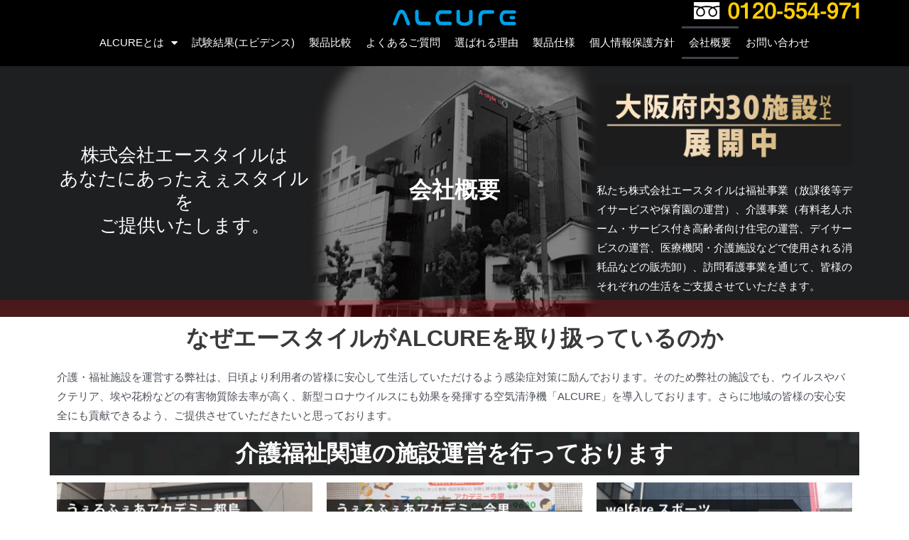

--- FILE ---
content_type: text/html; charset=UTF-8
request_url: https://purifier.jp/company
body_size: 38204
content:
<!DOCTYPE html>
<html lang="ja" prefix="og: https://ogp.me/ns#">
<head>
<meta charset="UTF-8">
<meta name="viewport" content="width=device-width, initial-scale=1">
<link rel="profile" href="https://gmpg.org/xfn/11"> 
<!-- Search Engine Optimization by Rank Math - https://rankmath.com/ -->
<title>会社概要 - 光触媒抗菌 空気清浄機 【ALCURE（アルキュア）】｜株式会社エースタイル</title>
<meta name="robots" content="follow, index, max-snippet:-1, max-video-preview:-1, max-image-preview:large"/>
<link rel="canonical" href="https://purifier.jp/company" />
<meta property="og:locale" content="ja_JP" />
<meta property="og:type" content="article" />
<meta property="og:title" content="会社概要 - 光触媒抗菌 空気清浄機 【ALCURE（アルキュア）】｜株式会社エースタイル" />
<meta property="og:description" content="株式会社エースタイルはあなたにあったえぇスタイルをご提供いたします。 会社概要 私たち株式会社エースタイルは福祉事業（放課後等デイサービスや保育園の運営）、介護事業（有料老人ホーム・サービス付き高齢者向け住宅の運営、デイ [&hellip;]" />
<meta property="og:url" content="https://purifier.jp/company" />
<meta property="og:site_name" content="光触媒抗菌 空気清浄機 【ALCURE（アルキュア）】｜株式会社エースタイル" />
<meta property="og:updated_time" content="2022-03-01T17:16:11+09:00" />
<meta property="og:image" content="https://purifier.jp/wp-content/uploads/2020/10/company___c01_bg02_02__03.jpg" />
<meta property="og:image:secure_url" content="https://purifier.jp/wp-content/uploads/2020/10/company___c01_bg02_02__03.jpg" />
<meta property="og:image:width" content="376" />
<meta property="og:image:height" content="231" />
<meta property="og:image:alt" content="会社概要" />
<meta property="og:image:type" content="image/jpeg" />
<meta property="article:published_time" content="2020-10-01T14:00:02+09:00" />
<meta property="article:modified_time" content="2022-03-01T17:16:11+09:00" />
<meta name="twitter:card" content="summary_large_image" />
<meta name="twitter:title" content="会社概要 - 光触媒抗菌 空気清浄機 【ALCURE（アルキュア）】｜株式会社エースタイル" />
<meta name="twitter:description" content="株式会社エースタイルはあなたにあったえぇスタイルをご提供いたします。 会社概要 私たち株式会社エースタイルは福祉事業（放課後等デイサービスや保育園の運営）、介護事業（有料老人ホーム・サービス付き高齢者向け住宅の運営、デイ [&hellip;]" />
<meta name="twitter:image" content="https://purifier.jp/wp-content/uploads/2020/10/company___c01_bg02_02__03.jpg" />
<meta name="twitter:label1" content="読む時間" />
<meta name="twitter:data1" content="一分未満" />
<script type="application/ld+json" class="rank-math-schema">{"@context":"https://schema.org","@graph":[{"@type":"Organization","@id":"https://purifier.jp/#organization","name":"\u682a\u5f0f\u4f1a\u793e\u30a8\u30fc\u30b9\u30bf\u30a4\u30eb","url":"https://purifier.jp","logo":{"@type":"ImageObject","@id":"https://purifier.jp/#logo","url":"https://purifier.jp/wp-content/uploads/2020/09/alcure_logo.png","contentUrl":"https://purifier.jp/wp-content/uploads/2020/09/alcure_logo.png","caption":"\u682a\u5f0f\u4f1a\u793e\u30a8\u30fc\u30b9\u30bf\u30a4\u30eb","inLanguage":"ja","width":"174","height":"24"}},{"@type":"WebSite","@id":"https://purifier.jp/#website","url":"https://purifier.jp","name":"\u682a\u5f0f\u4f1a\u793e\u30a8\u30fc\u30b9\u30bf\u30a4\u30eb","publisher":{"@id":"https://purifier.jp/#organization"},"inLanguage":"ja"},{"@type":"ImageObject","@id":"https://purifier.jp/wp-content/uploads/2020/10/company___c01_bg02_02_02.jpg","url":"https://purifier.jp/wp-content/uploads/2020/10/company___c01_bg02_02_02.jpg","width":"200","height":"200","inLanguage":"ja"},{"@type":"BreadcrumbList","@id":"https://purifier.jp/company#breadcrumb","itemListElement":[{"@type":"ListItem","position":"1","item":{"@id":"https://purifier.jp","name":"\u30db\u30fc\u30e0"}},{"@type":"ListItem","position":"2","item":{"@id":"https://purifier.jp/company","name":"\u4f1a\u793e\u6982\u8981"}}]},{"@type":"WebPage","@id":"https://purifier.jp/company#webpage","url":"https://purifier.jp/company","name":"\u4f1a\u793e\u6982\u8981 - \u5149\u89e6\u5a92\u6297\u83cc \u7a7a\u6c17\u6e05\u6d44\u6a5f \u3010ALCURE\uff08\u30a2\u30eb\u30ad\u30e5\u30a2\uff09\u3011\uff5c\u682a\u5f0f\u4f1a\u793e\u30a8\u30fc\u30b9\u30bf\u30a4\u30eb","datePublished":"2020-10-01T14:00:02+09:00","dateModified":"2022-03-01T17:16:11+09:00","isPartOf":{"@id":"https://purifier.jp/#website"},"primaryImageOfPage":{"@id":"https://purifier.jp/wp-content/uploads/2020/10/company___c01_bg02_02_02.jpg"},"inLanguage":"ja","breadcrumb":{"@id":"https://purifier.jp/company#breadcrumb"}},{"@type":"Person","@id":"https://purifier.jp/company#author","name":"wp-admin","image":{"@type":"ImageObject","@id":"https://secure.gravatar.com/avatar/04d7b8562d7fd04c0691f498ed3c2797?s=96&amp;d=mm&amp;r=g","url":"https://secure.gravatar.com/avatar/04d7b8562d7fd04c0691f498ed3c2797?s=96&amp;d=mm&amp;r=g","caption":"wp-admin","inLanguage":"ja"},"sameAs":["https://purifier.jp"],"worksFor":{"@id":"https://purifier.jp/#organization"}},{"@type":"Article","headline":"\u4f1a\u793e\u6982\u8981 - \u5149\u89e6\u5a92\u6297\u83cc \u7a7a\u6c17\u6e05\u6d44\u6a5f \u3010ALCURE\uff08\u30a2\u30eb\u30ad\u30e5\u30a2\uff09\u3011\uff5c\u682a\u5f0f\u4f1a\u793e\u30a8\u30fc\u30b9\u30bf\u30a4\u30eb","datePublished":"2020-10-01T14:00:02+09:00","dateModified":"2022-03-01T17:16:11+09:00","author":{"@id":"https://purifier.jp/company#author","name":"wp-admin"},"publisher":{"@id":"https://purifier.jp/#organization"},"description":"\u79c1\u305f\u3061\u682a\u5f0f\u4f1a\u793e\u30a8\u30fc\u30b9\u30bf\u30a4\u30eb\u306f\u798f\u7949\u4e8b\u696d\uff08\u653e\u8ab2\u5f8c\u7b49\u30c7\u30a4\u30b5\u30fc\u30d3\u30b9\u3084\u4fdd\u80b2\u5712\u306e\u904b\u55b6\uff09\u3001\u4ecb\u8b77\u4e8b\u696d\uff08\u6709\u6599\u8001\u4eba\u30db\u30fc\u30e0\u30fb\u30b5\u30fc\u30d3\u30b9\u4ed8\u304d\u9ad8\u9f62\u8005\u5411\u3051\u4f4f\u5b85\u306e\u904b\u55b6\u3001\u30c7\u30a4\u30b5\u30fc\u30d3\u30b9\u306e\u904b\u55b6\u3001\u533b\u7642\u6a5f\u95a2\u30fb\u4ecb\u8b77\u65bd\u8a2d\u306a\u3069\u3067\u4f7f\u7528\u3055\u308c\u308b\u6d88\u8017\u54c1\u306a\u3069\u306e\u8ca9\u58f2\u5378\uff09\u3001\u8a2a\u554f\u770b\u8b77\u4e8b\u696d\u3092\u901a\u3058\u3066\u3001\u7686\u69d8\u306e\u305d\u308c\u305e\u308c\u306e\u751f\u6d3b\u3092\u3054\u652f\u63f4\u3055\u305b\u3066\u3044\u305f\u3060\u304d\u307e\u3059\u3002","name":"\u4f1a\u793e\u6982\u8981 - \u5149\u89e6\u5a92\u6297\u83cc \u7a7a\u6c17\u6e05\u6d44\u6a5f \u3010ALCURE\uff08\u30a2\u30eb\u30ad\u30e5\u30a2\uff09\u3011\uff5c\u682a\u5f0f\u4f1a\u793e\u30a8\u30fc\u30b9\u30bf\u30a4\u30eb","@id":"https://purifier.jp/company#richSnippet","isPartOf":{"@id":"https://purifier.jp/company#webpage"},"image":{"@id":"https://purifier.jp/wp-content/uploads/2020/10/company___c01_bg02_02_02.jpg"},"inLanguage":"ja","mainEntityOfPage":{"@id":"https://purifier.jp/company#webpage"}}]}</script>
<!-- /Rank Math WordPress SEO プラグイン -->
<link href='https://fonts.gstatic.com' crossorigin='anonymous' rel='preconnect' />
<!-- <link rel='stylesheet' id='astra-theme-css-css' href='https://purifier.jp/wp-content/themes/astra/assets/css/minified/style.min.css' media='all' /> -->
<link rel="stylesheet" type="text/css" href="//purifier.jp/wp-content/cache/wpfc-minified/9k9mokms/1wthj.css" media="all"/>
<style id='astra-theme-css-inline-css'>
.ast-no-sidebar .entry-content .alignfull {margin-left: calc( -50vw + 50%);margin-right: calc( -50vw + 50%);max-width: 100vw;width: 100vw;}.ast-no-sidebar .entry-content .alignwide {margin-left: calc(-41vw + 50%);margin-right: calc(-41vw + 50%);max-width: unset;width: unset;}.ast-no-sidebar .entry-content .alignfull .alignfull,.ast-no-sidebar .entry-content .alignfull .alignwide,.ast-no-sidebar .entry-content .alignwide .alignfull,.ast-no-sidebar .entry-content .alignwide .alignwide,.ast-no-sidebar .entry-content .wp-block-column .alignfull,.ast-no-sidebar .entry-content .wp-block-column .alignwide{width: 100%;margin-left: auto;margin-right: auto;}.wp-block-gallery,.blocks-gallery-grid {margin: 0;}.wp-block-separator {max-width: 100px;}.wp-block-separator.is-style-wide,.wp-block-separator.is-style-dots {max-width: none;}.entry-content .has-2-columns .wp-block-column:first-child {padding-right: 10px;}.entry-content .has-2-columns .wp-block-column:last-child {padding-left: 10px;}@media (max-width: 782px) {.entry-content .wp-block-columns .wp-block-column {flex-basis: 100%;}.entry-content .has-2-columns .wp-block-column:first-child {padding-right: 0;}.entry-content .has-2-columns .wp-block-column:last-child {padding-left: 0;}}body .entry-content .wp-block-latest-posts {margin-left: 0;}body .entry-content .wp-block-latest-posts li {list-style: none;}.ast-no-sidebar .ast-container .entry-content .wp-block-latest-posts {margin-left: 0;}.ast-header-break-point .entry-content .alignwide {margin-left: auto;margin-right: auto;}.entry-content .blocks-gallery-item img {margin-bottom: auto;}.wp-block-pullquote {border-top: 4px solid #555d66;border-bottom: 4px solid #555d66;color: #40464d;}:root{--ast-container-default-xlg-padding:6.67em;--ast-container-default-lg-padding:5.67em;--ast-container-default-slg-padding:4.34em;--ast-container-default-md-padding:3.34em;--ast-container-default-sm-padding:6.67em;--ast-container-default-xs-padding:2.4em;--ast-container-default-xxs-padding:1.4em;--ast-code-block-background:#EEEEEE;--ast-comment-inputs-background:#FAFAFA;--ast-normal-container-width:1200px;--ast-narrow-container-width:750px;--ast-blog-title-font-weight:normal;--ast-blog-meta-weight:inherit;}html{font-size:93.75%;}a,.page-title{color:var(--ast-global-color-0);}a:hover,a:focus{color:var(--ast-global-color-1);}body,button,input,select,textarea,.ast-button,.ast-custom-button{font-family:-apple-system,BlinkMacSystemFont,Segoe UI,Roboto,Oxygen-Sans,Ubuntu,Cantarell,Helvetica Neue,sans-serif;font-weight:inherit;font-size:15px;font-size:1rem;}blockquote{color:var(--ast-global-color-3);}p,.entry-content p{margin-bottom:0em;}.site-title{font-size:35px;font-size:2.3333333333333rem;display:none;}.site-header .site-description{font-size:15px;font-size:1rem;display:none;}.entry-title{font-size:26px;font-size:1.7333333333333rem;}.archive .ast-article-post .ast-article-inner,.blog .ast-article-post .ast-article-inner,.archive .ast-article-post .ast-article-inner:hover,.blog .ast-article-post .ast-article-inner:hover{overflow:hidden;}h1,.entry-content h1{font-size:40px;font-size:2.6666666666667rem;line-height:1.4em;}h2,.entry-content h2{font-size:32px;font-size:2.1333333333333rem;line-height:1.3em;}h3,.entry-content h3{font-size:26px;font-size:1.7333333333333rem;line-height:1.3em;}h4,.entry-content h4{font-size:24px;font-size:1.6rem;line-height:1.2em;}h5,.entry-content h5{font-size:20px;font-size:1.3333333333333rem;line-height:1.2em;}h6,.entry-content h6{font-size:16px;font-size:1.0666666666667rem;line-height:1.25em;}::selection{background-color:var(--ast-global-color-0);color:#ffffff;}body,h1,.entry-title a,.entry-content h1,h2,.entry-content h2,h3,.entry-content h3,h4,.entry-content h4,h5,.entry-content h5,h6,.entry-content h6{color:var(--ast-global-color-3);}.tagcloud a:hover,.tagcloud a:focus,.tagcloud a.current-item{color:#ffffff;border-color:var(--ast-global-color-0);background-color:var(--ast-global-color-0);}input:focus,input[type="text"]:focus,input[type="email"]:focus,input[type="url"]:focus,input[type="password"]:focus,input[type="reset"]:focus,input[type="search"]:focus,textarea:focus{border-color:var(--ast-global-color-0);}input[type="radio"]:checked,input[type=reset],input[type="checkbox"]:checked,input[type="checkbox"]:hover:checked,input[type="checkbox"]:focus:checked,input[type=range]::-webkit-slider-thumb{border-color:var(--ast-global-color-0);background-color:var(--ast-global-color-0);box-shadow:none;}.site-footer a:hover + .post-count,.site-footer a:focus + .post-count{background:var(--ast-global-color-0);border-color:var(--ast-global-color-0);}.single .nav-links .nav-previous,.single .nav-links .nav-next{color:var(--ast-global-color-0);}.entry-meta,.entry-meta *{line-height:1.45;color:var(--ast-global-color-0);}.entry-meta a:not(.ast-button):hover,.entry-meta a:not(.ast-button):hover *,.entry-meta a:not(.ast-button):focus,.entry-meta a:not(.ast-button):focus *,.page-links > .page-link,.page-links .page-link:hover,.post-navigation a:hover{color:var(--ast-global-color-1);}#cat option,.secondary .calendar_wrap thead a,.secondary .calendar_wrap thead a:visited{color:var(--ast-global-color-0);}.secondary .calendar_wrap #today,.ast-progress-val span{background:var(--ast-global-color-0);}.secondary a:hover + .post-count,.secondary a:focus + .post-count{background:var(--ast-global-color-0);border-color:var(--ast-global-color-0);}.calendar_wrap #today > a{color:#ffffff;}.page-links .page-link,.single .post-navigation a{color:var(--ast-global-color-0);}.ast-search-menu-icon .search-form button.search-submit{padding:0 4px;}.ast-search-menu-icon form.search-form{padding-right:0;}.ast-search-menu-icon.slide-search input.search-field{width:0;}.ast-header-search .ast-search-menu-icon.ast-dropdown-active .search-form,.ast-header-search .ast-search-menu-icon.ast-dropdown-active .search-field:focus{transition:all 0.2s;}.search-form input.search-field:focus{outline:none;}.widget-title,.widget .wp-block-heading{font-size:21px;font-size:1.4rem;color:var(--ast-global-color-3);}.single .ast-author-details .author-title{color:var(--ast-global-color-1);}.ast-search-menu-icon.slide-search a:focus-visible:focus-visible,.astra-search-icon:focus-visible,#close:focus-visible,a:focus-visible,.ast-menu-toggle:focus-visible,.site .skip-link:focus-visible,.wp-block-loginout input:focus-visible,.wp-block-search.wp-block-search__button-inside .wp-block-search__inside-wrapper,.ast-header-navigation-arrow:focus-visible,.woocommerce .wc-proceed-to-checkout > .checkout-button:focus-visible,.woocommerce .woocommerce-MyAccount-navigation ul li a:focus-visible,.ast-orders-table__row .ast-orders-table__cell:focus-visible,.woocommerce .woocommerce-order-details .order-again > .button:focus-visible,.woocommerce .woocommerce-message a.button.wc-forward:focus-visible,.woocommerce #minus_qty:focus-visible,.woocommerce #plus_qty:focus-visible,a#ast-apply-coupon:focus-visible,.woocommerce .woocommerce-info a:focus-visible,.woocommerce .astra-shop-summary-wrap a:focus-visible,.woocommerce a.wc-forward:focus-visible,#ast-apply-coupon:focus-visible,.woocommerce-js .woocommerce-mini-cart-item a.remove:focus-visible,#close:focus-visible,.button.search-submit:focus-visible,#search_submit:focus,.normal-search:focus-visible{outline-style:dotted;outline-color:inherit;outline-width:thin;}input:focus,input[type="text"]:focus,input[type="email"]:focus,input[type="url"]:focus,input[type="password"]:focus,input[type="reset"]:focus,input[type="search"]:focus,input[type="number"]:focus,textarea:focus,.wp-block-search__input:focus,[data-section="section-header-mobile-trigger"] .ast-button-wrap .ast-mobile-menu-trigger-minimal:focus,.ast-mobile-popup-drawer.active .menu-toggle-close:focus,.woocommerce-ordering select.orderby:focus,#ast-scroll-top:focus,#coupon_code:focus,.woocommerce-page #comment:focus,.woocommerce #reviews #respond input#submit:focus,.woocommerce a.add_to_cart_button:focus,.woocommerce .button.single_add_to_cart_button:focus,.woocommerce .woocommerce-cart-form button:focus,.woocommerce .woocommerce-cart-form__cart-item .quantity .qty:focus,.woocommerce .woocommerce-billing-fields .woocommerce-billing-fields__field-wrapper .woocommerce-input-wrapper > .input-text:focus,.woocommerce #order_comments:focus,.woocommerce #place_order:focus,.woocommerce .woocommerce-address-fields .woocommerce-address-fields__field-wrapper .woocommerce-input-wrapper > .input-text:focus,.woocommerce .woocommerce-MyAccount-content form button:focus,.woocommerce .woocommerce-MyAccount-content .woocommerce-EditAccountForm .woocommerce-form-row .woocommerce-Input.input-text:focus,.woocommerce .ast-woocommerce-container .woocommerce-pagination ul.page-numbers li a:focus,body #content .woocommerce form .form-row .select2-container--default .select2-selection--single:focus,#ast-coupon-code:focus,.woocommerce.woocommerce-js .quantity input[type=number]:focus,.woocommerce-js .woocommerce-mini-cart-item .quantity input[type=number]:focus,.woocommerce p#ast-coupon-trigger:focus{border-style:dotted;border-color:inherit;border-width:thin;}input{outline:none;}.main-header-menu .menu-link,.ast-header-custom-item a{color:var(--ast-global-color-3);}.main-header-menu .menu-item:hover > .menu-link,.main-header-menu .menu-item:hover > .ast-menu-toggle,.main-header-menu .ast-masthead-custom-menu-items a:hover,.main-header-menu .menu-item.focus > .menu-link,.main-header-menu .menu-item.focus > .ast-menu-toggle,.main-header-menu .current-menu-item > .menu-link,.main-header-menu .current-menu-ancestor > .menu-link,.main-header-menu .current-menu-item > .ast-menu-toggle,.main-header-menu .current-menu-ancestor > .ast-menu-toggle{color:var(--ast-global-color-0);}.header-main-layout-3 .ast-main-header-bar-alignment{margin-right:auto;}.header-main-layout-2 .site-header-section-left .ast-site-identity{text-align:left;}.ast-logo-title-inline .site-logo-img{padding-right:1em;}.site-logo-img img{ transition:all 0.2s linear;}body .ast-oembed-container *{position:absolute;top:0;width:100%;height:100%;left:0;}body .wp-block-embed-pocket-casts .ast-oembed-container *{position:unset;}.ast-header-break-point .ast-mobile-menu-buttons-minimal.menu-toggle{background:transparent;color:var(--ast-global-color-0);}.ast-header-break-point .ast-mobile-menu-buttons-outline.menu-toggle{background:transparent;border:1px solid var(--ast-global-color-0);color:var(--ast-global-color-0);}.ast-header-break-point .ast-mobile-menu-buttons-fill.menu-toggle{background:var(--ast-global-color-0);}.ast-single-post-featured-section + article {margin-top: 2em;}.site-content .ast-single-post-featured-section img {width: 100%;overflow: hidden;object-fit: cover;}.ast-separate-container .site-content .ast-single-post-featured-section + article {margin-top: -80px;z-index: 9;position: relative;border-radius: 4px;}@media (min-width: 922px) {.ast-no-sidebar .site-content .ast-article-image-container--wide {margin-left: -120px;margin-right: -120px;max-width: unset;width: unset;}.ast-left-sidebar .site-content .ast-article-image-container--wide,.ast-right-sidebar .site-content .ast-article-image-container--wide {margin-left: -10px;margin-right: -10px;}.site-content .ast-article-image-container--full {margin-left: calc( -50vw + 50%);margin-right: calc( -50vw + 50%);max-width: 100vw;width: 100vw;}.ast-left-sidebar .site-content .ast-article-image-container--full,.ast-right-sidebar .site-content .ast-article-image-container--full {margin-left: -10px;margin-right: -10px;max-width: inherit;width: auto;}}.site > .ast-single-related-posts-container {margin-top: 0;}@media (min-width: 922px) {.ast-desktop .ast-container--narrow {max-width: var(--ast-narrow-container-width);margin: 0 auto;}}.ast-page-builder-template .hentry {margin: 0;}.ast-page-builder-template .site-content > .ast-container {max-width: 100%;padding: 0;}.ast-page-builder-template .site .site-content #primary {padding: 0;margin: 0;}.ast-page-builder-template .no-results {text-align: center;margin: 4em auto;}.ast-page-builder-template .ast-pagination {padding: 2em;}.ast-page-builder-template .entry-header.ast-no-title.ast-no-thumbnail {margin-top: 0;}.ast-page-builder-template .entry-header.ast-header-without-markup {margin-top: 0;margin-bottom: 0;}.ast-page-builder-template .entry-header.ast-no-title.ast-no-meta {margin-bottom: 0;}.ast-page-builder-template.single .post-navigation {padding-bottom: 2em;}.ast-page-builder-template.single-post .site-content > .ast-container {max-width: 100%;}.ast-page-builder-template .entry-header {margin-top: 4em;margin-left: auto;margin-right: auto;padding-left: 20px;padding-right: 20px;}.single.ast-page-builder-template .entry-header {padding-left: 20px;padding-right: 20px;}.ast-page-builder-template .ast-archive-description {margin: 4em auto 0;padding-left: 20px;padding-right: 20px;}.ast-page-builder-template.ast-no-sidebar .entry-content .alignwide {margin-left: 0;margin-right: 0;}.footer-adv .footer-adv-overlay{border-top-style:solid;border-top-color:#7a7a7a;}.wp-block-buttons.aligncenter{justify-content:center;}@media (min-width:1200px){.wp-block-group .has-background{padding:20px;}}@media (min-width:1200px){.ast-no-sidebar.ast-separate-container .entry-content .wp-block-group.alignwide,.ast-no-sidebar.ast-separate-container .entry-content .wp-block-cover.alignwide{margin-left:-20px;margin-right:-20px;padding-left:20px;padding-right:20px;}.ast-no-sidebar.ast-separate-container .entry-content .wp-block-cover.alignfull,.ast-no-sidebar.ast-separate-container .entry-content .wp-block-group.alignfull{margin-left:-6.67em;margin-right:-6.67em;padding-left:6.67em;padding-right:6.67em;}}@media (min-width:1200px){.wp-block-cover-image.alignwide .wp-block-cover__inner-container,.wp-block-cover.alignwide .wp-block-cover__inner-container,.wp-block-cover-image.alignfull .wp-block-cover__inner-container,.wp-block-cover.alignfull .wp-block-cover__inner-container{width:100%;}}.wp-block-image.aligncenter{margin-left:auto;margin-right:auto;}.wp-block-table.aligncenter{margin-left:auto;margin-right:auto;}.wp-block-buttons .wp-block-button.is-style-outline .wp-block-button__link.wp-element-button,.ast-outline-button,.wp-block-uagb-buttons-child .uagb-buttons-repeater.ast-outline-button{border-top-width:2px;border-right-width:2px;border-bottom-width:2px;border-left-width:2px;font-family:inherit;font-weight:inherit;line-height:1em;}.entry-content[ast-blocks-layout] > figure{margin-bottom:1em;}@media (max-width:921px){.ast-separate-container #primary,.ast-separate-container #secondary{padding:1.5em 0;}#primary,#secondary{padding:1.5em 0;margin:0;}.ast-left-sidebar #content > .ast-container{display:flex;flex-direction:column-reverse;width:100%;}.ast-separate-container .ast-article-post,.ast-separate-container .ast-article-single{padding:1.5em 2.14em;}.ast-author-box img.avatar{margin:20px 0 0 0;}}@media (min-width:922px){.ast-separate-container.ast-right-sidebar #primary,.ast-separate-container.ast-left-sidebar #primary{border:0;}.search-no-results.ast-separate-container #primary{margin-bottom:4em;}}.elementor-button-wrapper .elementor-button{border-style:solid;text-decoration:none;border-top-width:0;border-right-width:0;border-left-width:0;border-bottom-width:0;}body .elementor-button.elementor-size-sm,body .elementor-button.elementor-size-xs,body .elementor-button.elementor-size-md,body .elementor-button.elementor-size-lg,body .elementor-button.elementor-size-xl,body .elementor-button{padding-top:10px;padding-right:40px;padding-bottom:10px;padding-left:40px;}.elementor-button-wrapper .elementor-button{border-color:var(--ast-global-color-0);background-color:var(--ast-global-color-0);}.elementor-button-wrapper .elementor-button:hover,.elementor-button-wrapper .elementor-button:focus{color:#ffffff;background-color:var(--ast-global-color-1);border-color:var(--ast-global-color-1);}.wp-block-button .wp-block-button__link ,.elementor-button-wrapper .elementor-button,.elementor-button-wrapper .elementor-button:visited{color:#ffffff;}.elementor-button-wrapper .elementor-button{line-height:1em;}.wp-block-button .wp-block-button__link:hover,.wp-block-button .wp-block-button__link:focus{color:#ffffff;background-color:var(--ast-global-color-1);border-color:var(--ast-global-color-1);}.elementor-widget-heading h1.elementor-heading-title{line-height:1.4em;}.elementor-widget-heading h2.elementor-heading-title{line-height:1.3em;}.elementor-widget-heading h3.elementor-heading-title{line-height:1.3em;}.elementor-widget-heading h4.elementor-heading-title{line-height:1.2em;}.elementor-widget-heading h5.elementor-heading-title{line-height:1.2em;}.elementor-widget-heading h6.elementor-heading-title{line-height:1.25em;}.wp-block-button .wp-block-button__link{border-top-width:0;border-right-width:0;border-left-width:0;border-bottom-width:0;border-color:var(--ast-global-color-0);background-color:var(--ast-global-color-0);color:#ffffff;font-family:inherit;font-weight:inherit;line-height:1em;padding-top:10px;padding-right:40px;padding-bottom:10px;padding-left:40px;}.menu-toggle,button,.ast-button,.ast-custom-button,.button,input#submit,input[type="button"],input[type="submit"],input[type="reset"]{border-style:solid;border-top-width:0;border-right-width:0;border-left-width:0;border-bottom-width:0;color:#ffffff;border-color:var(--ast-global-color-0);background-color:var(--ast-global-color-0);padding-top:10px;padding-right:40px;padding-bottom:10px;padding-left:40px;font-family:inherit;font-weight:inherit;line-height:1em;}button:focus,.menu-toggle:hover,button:hover,.ast-button:hover,.ast-custom-button:hover .button:hover,.ast-custom-button:hover ,input[type=reset]:hover,input[type=reset]:focus,input#submit:hover,input#submit:focus,input[type="button"]:hover,input[type="button"]:focus,input[type="submit"]:hover,input[type="submit"]:focus{color:#ffffff;background-color:var(--ast-global-color-1);border-color:var(--ast-global-color-1);}@media (max-width:921px){.ast-mobile-header-stack .main-header-bar .ast-search-menu-icon{display:inline-block;}.ast-header-break-point.ast-header-custom-item-outside .ast-mobile-header-stack .main-header-bar .ast-search-icon{margin:0;}.ast-comment-avatar-wrap img{max-width:2.5em;}.ast-comment-meta{padding:0 1.8888em 1.3333em;}.ast-separate-container .ast-comment-list li.depth-1{padding:1.5em 2.14em;}.ast-separate-container .comment-respond{padding:2em 2.14em;}}@media (min-width:544px){.ast-container{max-width:100%;}}@media (max-width:544px){.ast-separate-container .ast-article-post,.ast-separate-container .ast-article-single,.ast-separate-container .comments-title,.ast-separate-container .ast-archive-description{padding:1.5em 1em;}.ast-separate-container #content .ast-container{padding-left:0.54em;padding-right:0.54em;}.ast-separate-container .ast-comment-list .bypostauthor{padding:.5em;}.ast-search-menu-icon.ast-dropdown-active .search-field{width:170px;}.site-branding img,.site-header .site-logo-img .custom-logo-link img{max-width:100%;}}.ast-no-sidebar.ast-separate-container .entry-content .alignfull {margin-left: -6.67em;margin-right: -6.67em;width: auto;}@media (max-width: 1200px) {.ast-no-sidebar.ast-separate-container .entry-content .alignfull {margin-left: -2.4em;margin-right: -2.4em;}}@media (max-width: 768px) {.ast-no-sidebar.ast-separate-container .entry-content .alignfull {margin-left: -2.14em;margin-right: -2.14em;}}@media (max-width: 544px) {.ast-no-sidebar.ast-separate-container .entry-content .alignfull {margin-left: -1em;margin-right: -1em;}}.ast-no-sidebar.ast-separate-container .entry-content .alignwide {margin-left: -20px;margin-right: -20px;}.ast-no-sidebar.ast-separate-container .entry-content .wp-block-column .alignfull,.ast-no-sidebar.ast-separate-container .entry-content .wp-block-column .alignwide {margin-left: auto;margin-right: auto;width: 100%;}@media (max-width:921px){.site-title{display:none;}.site-header .site-description{display:none;}h1,.entry-content h1{font-size:30px;}h2,.entry-content h2{font-size:25px;}h3,.entry-content h3{font-size:20px;}}@media (max-width:544px){.site-title{display:none;}.site-header .site-description{display:none;}h1,.entry-content h1{font-size:30px;}h2,.entry-content h2{font-size:25px;}h3,.entry-content h3{font-size:20px;}}@media (max-width:921px){html{font-size:85.5%;}}@media (max-width:544px){html{font-size:85.5%;}}@media (min-width:922px){.ast-container{max-width:1240px;}}@font-face {font-family: "Astra";src: url(https://purifier.jp/wp-content/themes/astra/assets/fonts/astra.woff) format("woff"),url(https://purifier.jp/wp-content/themes/astra/assets/fonts/astra.ttf) format("truetype"),url(https://purifier.jp/wp-content/themes/astra/assets/fonts/astra.svg#astra) format("svg");font-weight: normal;font-style: normal;font-display: fallback;}@media (max-width:921px) {.main-header-bar .main-header-bar-navigation{display:none;}}.ast-desktop .main-header-menu.submenu-with-border .sub-menu,.ast-desktop .main-header-menu.submenu-with-border .astra-full-megamenu-wrapper{border-color:var(--ast-global-color-0);}.ast-desktop .main-header-menu.submenu-with-border .sub-menu{border-top-width:2px;border-style:solid;}.ast-desktop .main-header-menu.submenu-with-border .sub-menu .sub-menu{top:-2px;}.ast-desktop .main-header-menu.submenu-with-border .sub-menu .menu-link,.ast-desktop .main-header-menu.submenu-with-border .children .menu-link{border-bottom-width:0px;border-style:solid;border-color:#eaeaea;}@media (min-width:922px){.main-header-menu .sub-menu .menu-item.ast-left-align-sub-menu:hover > .sub-menu,.main-header-menu .sub-menu .menu-item.ast-left-align-sub-menu.focus > .sub-menu{margin-left:-0px;}}.ast-small-footer{border-top-style:solid;border-top-width:1px;border-top-color:#7a7a7a;}.ast-small-footer-wrap{text-align:center;}.site .comments-area{padding-bottom:3em;}.ast-header-break-point.ast-header-custom-item-inside .main-header-bar .main-header-bar-navigation .ast-search-icon {display: none;}.ast-header-break-point.ast-header-custom-item-inside .main-header-bar .ast-search-menu-icon .search-form {padding: 0;display: block;overflow: hidden;}.ast-header-break-point .ast-header-custom-item .widget:last-child {margin-bottom: 1em;}.ast-header-custom-item .widget {margin: 0.5em;display: inline-block;vertical-align: middle;}.ast-header-custom-item .widget p {margin-bottom: 0;}.ast-header-custom-item .widget li {width: auto;}.ast-header-custom-item-inside .button-custom-menu-item .menu-link {display: none;}.ast-header-custom-item-inside.ast-header-break-point .button-custom-menu-item .ast-custom-button-link {display: none;}.ast-header-custom-item-inside.ast-header-break-point .button-custom-menu-item .menu-link {display: block;}.ast-header-break-point.ast-header-custom-item-outside .main-header-bar .ast-search-icon {margin-right: 1em;}.ast-header-break-point.ast-header-custom-item-inside .main-header-bar .ast-search-menu-icon .search-field,.ast-header-break-point.ast-header-custom-item-inside .main-header-bar .ast-search-menu-icon.ast-inline-search .search-field {width: 100%;padding-right: 5.5em;}.ast-header-break-point.ast-header-custom-item-inside .main-header-bar .ast-search-menu-icon .search-submit {display: block;position: absolute;height: 100%;top: 0;right: 0;padding: 0 1em;border-radius: 0;}.ast-header-break-point .ast-header-custom-item .ast-masthead-custom-menu-items {padding-left: 20px;padding-right: 20px;margin-bottom: 1em;margin-top: 1em;}.ast-header-custom-item-inside.ast-header-break-point .button-custom-menu-item {padding-left: 0;padding-right: 0;margin-top: 0;margin-bottom: 0;}.astra-icon-down_arrow::after {content: "\e900";font-family: Astra;}.astra-icon-close::after {content: "\e5cd";font-family: Astra;}.astra-icon-drag_handle::after {content: "\e25d";font-family: Astra;}.astra-icon-format_align_justify::after {content: "\e235";font-family: Astra;}.astra-icon-menu::after {content: "\e5d2";font-family: Astra;}.astra-icon-reorder::after {content: "\e8fe";font-family: Astra;}.astra-icon-search::after {content: "\e8b6";font-family: Astra;}.astra-icon-zoom_in::after {content: "\e56b";font-family: Astra;}.astra-icon-check-circle::after {content: "\e901";font-family: Astra;}.astra-icon-shopping-cart::after {content: "\f07a";font-family: Astra;}.astra-icon-shopping-bag::after {content: "\f290";font-family: Astra;}.astra-icon-shopping-basket::after {content: "\f291";font-family: Astra;}.astra-icon-circle-o::after {content: "\e903";font-family: Astra;}.astra-icon-certificate::after {content: "\e902";font-family: Astra;}blockquote {padding: 1.2em;}:root .has-ast-global-color-0-color{color:var(--ast-global-color-0);}:root .has-ast-global-color-0-background-color{background-color:var(--ast-global-color-0);}:root .wp-block-button .has-ast-global-color-0-color{color:var(--ast-global-color-0);}:root .wp-block-button .has-ast-global-color-0-background-color{background-color:var(--ast-global-color-0);}:root .has-ast-global-color-1-color{color:var(--ast-global-color-1);}:root .has-ast-global-color-1-background-color{background-color:var(--ast-global-color-1);}:root .wp-block-button .has-ast-global-color-1-color{color:var(--ast-global-color-1);}:root .wp-block-button .has-ast-global-color-1-background-color{background-color:var(--ast-global-color-1);}:root .has-ast-global-color-2-color{color:var(--ast-global-color-2);}:root .has-ast-global-color-2-background-color{background-color:var(--ast-global-color-2);}:root .wp-block-button .has-ast-global-color-2-color{color:var(--ast-global-color-2);}:root .wp-block-button .has-ast-global-color-2-background-color{background-color:var(--ast-global-color-2);}:root .has-ast-global-color-3-color{color:var(--ast-global-color-3);}:root .has-ast-global-color-3-background-color{background-color:var(--ast-global-color-3);}:root .wp-block-button .has-ast-global-color-3-color{color:var(--ast-global-color-3);}:root .wp-block-button .has-ast-global-color-3-background-color{background-color:var(--ast-global-color-3);}:root .has-ast-global-color-4-color{color:var(--ast-global-color-4);}:root .has-ast-global-color-4-background-color{background-color:var(--ast-global-color-4);}:root .wp-block-button .has-ast-global-color-4-color{color:var(--ast-global-color-4);}:root .wp-block-button .has-ast-global-color-4-background-color{background-color:var(--ast-global-color-4);}:root .has-ast-global-color-5-color{color:var(--ast-global-color-5);}:root .has-ast-global-color-5-background-color{background-color:var(--ast-global-color-5);}:root .wp-block-button .has-ast-global-color-5-color{color:var(--ast-global-color-5);}:root .wp-block-button .has-ast-global-color-5-background-color{background-color:var(--ast-global-color-5);}:root .has-ast-global-color-6-color{color:var(--ast-global-color-6);}:root .has-ast-global-color-6-background-color{background-color:var(--ast-global-color-6);}:root .wp-block-button .has-ast-global-color-6-color{color:var(--ast-global-color-6);}:root .wp-block-button .has-ast-global-color-6-background-color{background-color:var(--ast-global-color-6);}:root .has-ast-global-color-7-color{color:var(--ast-global-color-7);}:root .has-ast-global-color-7-background-color{background-color:var(--ast-global-color-7);}:root .wp-block-button .has-ast-global-color-7-color{color:var(--ast-global-color-7);}:root .wp-block-button .has-ast-global-color-7-background-color{background-color:var(--ast-global-color-7);}:root .has-ast-global-color-8-color{color:var(--ast-global-color-8);}:root .has-ast-global-color-8-background-color{background-color:var(--ast-global-color-8);}:root .wp-block-button .has-ast-global-color-8-color{color:var(--ast-global-color-8);}:root .wp-block-button .has-ast-global-color-8-background-color{background-color:var(--ast-global-color-8);}:root{--ast-global-color-0:#0170B9;--ast-global-color-1:#3a3a3a;--ast-global-color-2:#3a3a3a;--ast-global-color-3:#4B4F58;--ast-global-color-4:#F5F5F5;--ast-global-color-5:#FFFFFF;--ast-global-color-6:#E5E5E5;--ast-global-color-7:#424242;--ast-global-color-8:#000000;}:root {--ast-border-color : #dddddd;}.ast-single-entry-banner {-js-display: flex;display: flex;flex-direction: column;justify-content: center;text-align: center;position: relative;background: #eeeeee;}.ast-single-entry-banner[data-banner-layout="layout-1"] {max-width: 1200px;background: inherit;padding: 20px 0;}.ast-single-entry-banner[data-banner-width-type="custom"] {margin: 0 auto;width: 100%;}.ast-single-entry-banner + .site-content .entry-header {margin-bottom: 0;}.site .ast-author-avatar {--ast-author-avatar-size: ;}a.ast-underline-text {text-decoration: underline;}.ast-container > .ast-terms-link {position: relative;display: block;}a.ast-button.ast-badge-tax {padding: 4px 8px;border-radius: 3px;font-size: inherit;}header.entry-header > *:not(:last-child){margin-bottom:10px;}header.entry-header .post-thumb img,.ast-single-post-featured-section.post-thumb img{aspect-ratio:16/9;}.ast-archive-entry-banner {-js-display: flex;display: flex;flex-direction: column;justify-content: center;text-align: center;position: relative;background: #eeeeee;}.ast-archive-entry-banner[data-banner-width-type="custom"] {margin: 0 auto;width: 100%;}.ast-archive-entry-banner[data-banner-layout="layout-1"] {background: inherit;padding: 20px 0;text-align: left;}body.archive .ast-archive-description{max-width:1200px;width:100%;text-align:left;padding-top:3em;padding-right:3em;padding-bottom:3em;padding-left:3em;}body.archive .ast-archive-description .ast-archive-title,body.archive .ast-archive-description .ast-archive-title *{font-size:40px;font-size:2.6666666666667rem;text-transform:capitalize;}body.archive .ast-archive-description > *:not(:last-child){margin-bottom:10px;}@media (max-width:921px){body.archive .ast-archive-description{text-align:left;}}@media (max-width:544px){body.archive .ast-archive-description{text-align:left;}}.ast-breadcrumbs .trail-browse,.ast-breadcrumbs .trail-items,.ast-breadcrumbs .trail-items li{display:inline-block;margin:0;padding:0;border:none;background:inherit;text-indent:0;text-decoration:none;}.ast-breadcrumbs .trail-browse{font-size:inherit;font-style:inherit;font-weight:inherit;color:inherit;}.ast-breadcrumbs .trail-items{list-style:none;}.trail-items li::after{padding:0 0.3em;content:"\00bb";}.trail-items li:last-of-type::after{display:none;}h1,.entry-content h1,h2,.entry-content h2,h3,.entry-content h3,h4,.entry-content h4,h5,.entry-content h5,h6,.entry-content h6{color:var(--ast-global-color-2);}.elementor-widget-heading .elementor-heading-title{margin:0;}.elementor-page .ast-menu-toggle{color:unset !important;background:unset !important;}.elementor-post.elementor-grid-item.hentry{margin-bottom:0;}.woocommerce div.product .elementor-element.elementor-products-grid .related.products ul.products li.product,.elementor-element .elementor-wc-products .woocommerce[class*='columns-'] ul.products li.product{width:auto;margin:0;float:none;}body .elementor hr{background-color:#ccc;margin:0;}.ast-left-sidebar .elementor-section.elementor-section-stretched,.ast-right-sidebar .elementor-section.elementor-section-stretched{max-width:100%;left:0 !important;}.elementor-posts-container [CLASS*="ast-width-"]{width:100%;}.elementor-template-full-width .ast-container{display:block;}.elementor-screen-only,.screen-reader-text,.screen-reader-text span,.ui-helper-hidden-accessible{top:0 !important;}@media (max-width:544px){.elementor-element .elementor-wc-products .woocommerce[class*="columns-"] ul.products li.product{width:auto;margin:0;}.elementor-element .woocommerce .woocommerce-result-count{float:none;}}.ast-header-break-point .main-header-bar{border-bottom-width:1px;}@media (min-width:922px){.main-header-bar{border-bottom-width:1px;}}.main-header-menu .menu-item,#astra-footer-menu .menu-item,.main-header-bar .ast-masthead-custom-menu-items{-js-display:flex;display:flex;-webkit-box-pack:center;-webkit-justify-content:center;-moz-box-pack:center;-ms-flex-pack:center;justify-content:center;-webkit-box-orient:vertical;-webkit-box-direction:normal;-webkit-flex-direction:column;-moz-box-orient:vertical;-moz-box-direction:normal;-ms-flex-direction:column;flex-direction:column;}.main-header-menu > .menu-item > .menu-link,#astra-footer-menu > .menu-item > .menu-link{height:100%;-webkit-box-align:center;-webkit-align-items:center;-moz-box-align:center;-ms-flex-align:center;align-items:center;-js-display:flex;display:flex;}.ast-primary-menu-disabled .main-header-bar .ast-masthead-custom-menu-items{flex:unset;}.main-header-menu .sub-menu .menu-item.menu-item-has-children > .menu-link:after{position:absolute;right:1em;top:50%;transform:translate(0,-50%) rotate(270deg);}.ast-header-break-point .main-header-bar .main-header-bar-navigation .page_item_has_children > .ast-menu-toggle::before,.ast-header-break-point .main-header-bar .main-header-bar-navigation .menu-item-has-children > .ast-menu-toggle::before,.ast-mobile-popup-drawer .main-header-bar-navigation .menu-item-has-children>.ast-menu-toggle::before,.ast-header-break-point .ast-mobile-header-wrap .main-header-bar-navigation .menu-item-has-children > .ast-menu-toggle::before{font-weight:bold;content:"\e900";font-family:Astra;text-decoration:inherit;display:inline-block;}.ast-header-break-point .main-navigation ul.sub-menu .menu-item .menu-link:before{content:"\e900";font-family:Astra;font-size:.65em;text-decoration:inherit;display:inline-block;transform:translate(0,-2px) rotateZ(270deg);margin-right:5px;}.widget_search .search-form:after{font-family:Astra;font-size:1.2em;font-weight:normal;content:"\e8b6";position:absolute;top:50%;right:15px;transform:translate(0,-50%);}.astra-search-icon::before{content:"\e8b6";font-family:Astra;font-style:normal;font-weight:normal;text-decoration:inherit;text-align:center;-webkit-font-smoothing:antialiased;-moz-osx-font-smoothing:grayscale;z-index:3;}.main-header-bar .main-header-bar-navigation .page_item_has_children > a:after,.main-header-bar .main-header-bar-navigation .menu-item-has-children > a:after,.menu-item-has-children .ast-header-navigation-arrow:after{content:"\e900";display:inline-block;font-family:Astra;font-size:.6rem;font-weight:bold;text-rendering:auto;-webkit-font-smoothing:antialiased;-moz-osx-font-smoothing:grayscale;margin-left:10px;line-height:normal;}.menu-item-has-children .sub-menu .ast-header-navigation-arrow:after{margin-left:0;}.ast-mobile-popup-drawer .main-header-bar-navigation .ast-submenu-expanded>.ast-menu-toggle::before{transform:rotateX(180deg);}.ast-header-break-point .main-header-bar-navigation .menu-item-has-children > .menu-link:after{display:none;}@media (min-width:922px){.ast-builder-menu .main-navigation > ul > li:last-child a{margin-right:0;}}.ast-separate-container .ast-article-inner{background-color:var(--ast-global-color-5);;}@media (max-width:921px){.ast-separate-container .ast-article-inner{background-color:var(--ast-global-color-5);;}}@media (max-width:544px){.ast-separate-container .ast-article-inner{background-color:var(--ast-global-color-5);;}}.ast-separate-container .ast-article-single:not(.ast-related-post),.woocommerce.ast-separate-container .ast-woocommerce-container,.ast-separate-container .error-404,.ast-separate-container .no-results,.single.ast-separate-container.ast-author-meta,.ast-separate-container .related-posts-title-wrapper,.ast-separate-container .comments-count-wrapper,.ast-box-layout.ast-plain-container .site-content,.ast-padded-layout.ast-plain-container .site-content,.ast-separate-container .ast-archive-description,.ast-separate-container .comments-area .comment-respond,.ast-separate-container .comments-area .ast-comment-list li,.ast-separate-container .comments-area .comments-title{background-color:var(--ast-global-color-5);;}@media (max-width:921px){.ast-separate-container .ast-article-single:not(.ast-related-post),.woocommerce.ast-separate-container .ast-woocommerce-container,.ast-separate-container .error-404,.ast-separate-container .no-results,.single.ast-separate-container.ast-author-meta,.ast-separate-container .related-posts-title-wrapper,.ast-separate-container .comments-count-wrapper,.ast-box-layout.ast-plain-container .site-content,.ast-padded-layout.ast-plain-container .site-content,.ast-separate-container .ast-archive-description{background-color:var(--ast-global-color-5);;}}@media (max-width:544px){.ast-separate-container .ast-article-single:not(.ast-related-post),.woocommerce.ast-separate-container .ast-woocommerce-container,.ast-separate-container .error-404,.ast-separate-container .no-results,.single.ast-separate-container.ast-author-meta,.ast-separate-container .related-posts-title-wrapper,.ast-separate-container .comments-count-wrapper,.ast-box-layout.ast-plain-container .site-content,.ast-padded-layout.ast-plain-container .site-content,.ast-separate-container .ast-archive-description{background-color:var(--ast-global-color-5);;}}.ast-separate-container.ast-two-container #secondary .widget{background-color:var(--ast-global-color-5);;}@media (max-width:921px){.ast-separate-container.ast-two-container #secondary .widget{background-color:var(--ast-global-color-5);;}}@media (max-width:544px){.ast-separate-container.ast-two-container #secondary .widget{background-color:var(--ast-global-color-5);;}}#ast-scroll-top {display: none;position: fixed;text-align: center;cursor: pointer;z-index: 99;width: 2.1em;height: 2.1em;line-height: 2.1;color: #ffffff;border-radius: 2px;content: "";outline: inherit;}@media (min-width: 769px) {#ast-scroll-top {content: "769";}}#ast-scroll-top .ast-icon.icon-arrow svg {margin-left: 0px;vertical-align: middle;transform: translate(0,-20%) rotate(180deg);width: 1.6em;}.ast-scroll-to-top-right {right: 30px;bottom: 30px;}.ast-scroll-to-top-left {left: 30px;bottom: 30px;}#ast-scroll-top{background-color:#000000;font-size:20px;font-size:1.3333333333333rem;border-top-left-radius:0;border-top-right-radius:0;border-bottom-right-radius:0;border-bottom-left-radius:0;}.ast-scroll-top-icon::before{content:"\e900";font-family:Astra;text-decoration:inherit;}.ast-scroll-top-icon{transform:rotate(180deg);}@media (max-width:921px){#ast-scroll-top .ast-icon.icon-arrow svg{width:1em;}}:root{--e-global-color-astglobalcolor0:#0170B9;--e-global-color-astglobalcolor1:#3a3a3a;--e-global-color-astglobalcolor2:#3a3a3a;--e-global-color-astglobalcolor3:#4B4F58;--e-global-color-astglobalcolor4:#F5F5F5;--e-global-color-astglobalcolor5:#FFFFFF;--e-global-color-astglobalcolor6:#E5E5E5;--e-global-color-astglobalcolor7:#424242;--e-global-color-astglobalcolor8:#000000;}
</style>
<style id='rank-math-toc-block-style-inline-css'>
.wp-block-rank-math-toc-block nav ol{counter-reset:item}.wp-block-rank-math-toc-block nav ol li{display:block}.wp-block-rank-math-toc-block nav ol li:before{content:counters(item, ".") ". ";counter-increment:item}
</style>
<style id='global-styles-inline-css'>
body{--wp--preset--color--black: #000000;--wp--preset--color--cyan-bluish-gray: #abb8c3;--wp--preset--color--white: #ffffff;--wp--preset--color--pale-pink: #f78da7;--wp--preset--color--vivid-red: #cf2e2e;--wp--preset--color--luminous-vivid-orange: #ff6900;--wp--preset--color--luminous-vivid-amber: #fcb900;--wp--preset--color--light-green-cyan: #7bdcb5;--wp--preset--color--vivid-green-cyan: #00d084;--wp--preset--color--pale-cyan-blue: #8ed1fc;--wp--preset--color--vivid-cyan-blue: #0693e3;--wp--preset--color--vivid-purple: #9b51e0;--wp--preset--color--ast-global-color-0: var(--ast-global-color-0);--wp--preset--color--ast-global-color-1: var(--ast-global-color-1);--wp--preset--color--ast-global-color-2: var(--ast-global-color-2);--wp--preset--color--ast-global-color-3: var(--ast-global-color-3);--wp--preset--color--ast-global-color-4: var(--ast-global-color-4);--wp--preset--color--ast-global-color-5: var(--ast-global-color-5);--wp--preset--color--ast-global-color-6: var(--ast-global-color-6);--wp--preset--color--ast-global-color-7: var(--ast-global-color-7);--wp--preset--color--ast-global-color-8: var(--ast-global-color-8);--wp--preset--gradient--vivid-cyan-blue-to-vivid-purple: linear-gradient(135deg,rgba(6,147,227,1) 0%,rgb(155,81,224) 100%);--wp--preset--gradient--light-green-cyan-to-vivid-green-cyan: linear-gradient(135deg,rgb(122,220,180) 0%,rgb(0,208,130) 100%);--wp--preset--gradient--luminous-vivid-amber-to-luminous-vivid-orange: linear-gradient(135deg,rgba(252,185,0,1) 0%,rgba(255,105,0,1) 100%);--wp--preset--gradient--luminous-vivid-orange-to-vivid-red: linear-gradient(135deg,rgba(255,105,0,1) 0%,rgb(207,46,46) 100%);--wp--preset--gradient--very-light-gray-to-cyan-bluish-gray: linear-gradient(135deg,rgb(238,238,238) 0%,rgb(169,184,195) 100%);--wp--preset--gradient--cool-to-warm-spectrum: linear-gradient(135deg,rgb(74,234,220) 0%,rgb(151,120,209) 20%,rgb(207,42,186) 40%,rgb(238,44,130) 60%,rgb(251,105,98) 80%,rgb(254,248,76) 100%);--wp--preset--gradient--blush-light-purple: linear-gradient(135deg,rgb(255,206,236) 0%,rgb(152,150,240) 100%);--wp--preset--gradient--blush-bordeaux: linear-gradient(135deg,rgb(254,205,165) 0%,rgb(254,45,45) 50%,rgb(107,0,62) 100%);--wp--preset--gradient--luminous-dusk: linear-gradient(135deg,rgb(255,203,112) 0%,rgb(199,81,192) 50%,rgb(65,88,208) 100%);--wp--preset--gradient--pale-ocean: linear-gradient(135deg,rgb(255,245,203) 0%,rgb(182,227,212) 50%,rgb(51,167,181) 100%);--wp--preset--gradient--electric-grass: linear-gradient(135deg,rgb(202,248,128) 0%,rgb(113,206,126) 100%);--wp--preset--gradient--midnight: linear-gradient(135deg,rgb(2,3,129) 0%,rgb(40,116,252) 100%);--wp--preset--font-size--small: 13px;--wp--preset--font-size--medium: 20px;--wp--preset--font-size--large: 36px;--wp--preset--font-size--x-large: 42px;--wp--preset--spacing--20: 0.44rem;--wp--preset--spacing--30: 0.67rem;--wp--preset--spacing--40: 1rem;--wp--preset--spacing--50: 1.5rem;--wp--preset--spacing--60: 2.25rem;--wp--preset--spacing--70: 3.38rem;--wp--preset--spacing--80: 5.06rem;--wp--preset--shadow--natural: 6px 6px 9px rgba(0, 0, 0, 0.2);--wp--preset--shadow--deep: 12px 12px 50px rgba(0, 0, 0, 0.4);--wp--preset--shadow--sharp: 6px 6px 0px rgba(0, 0, 0, 0.2);--wp--preset--shadow--outlined: 6px 6px 0px -3px rgba(255, 255, 255, 1), 6px 6px rgba(0, 0, 0, 1);--wp--preset--shadow--crisp: 6px 6px 0px rgba(0, 0, 0, 1);}body { margin: 0;--wp--style--global--content-size: var(--wp--custom--ast-content-width-size);--wp--style--global--wide-size: var(--wp--custom--ast-wide-width-size); }.wp-site-blocks > .alignleft { float: left; margin-right: 2em; }.wp-site-blocks > .alignright { float: right; margin-left: 2em; }.wp-site-blocks > .aligncenter { justify-content: center; margin-left: auto; margin-right: auto; }:where(.wp-site-blocks) > * { margin-block-start: 24px; margin-block-end: 0; }:where(.wp-site-blocks) > :first-child:first-child { margin-block-start: 0; }:where(.wp-site-blocks) > :last-child:last-child { margin-block-end: 0; }body { --wp--style--block-gap: 24px; }:where(body .is-layout-flow)  > :first-child:first-child{margin-block-start: 0;}:where(body .is-layout-flow)  > :last-child:last-child{margin-block-end: 0;}:where(body .is-layout-flow)  > *{margin-block-start: 24px;margin-block-end: 0;}:where(body .is-layout-constrained)  > :first-child:first-child{margin-block-start: 0;}:where(body .is-layout-constrained)  > :last-child:last-child{margin-block-end: 0;}:where(body .is-layout-constrained)  > *{margin-block-start: 24px;margin-block-end: 0;}:where(body .is-layout-flex) {gap: 24px;}:where(body .is-layout-grid) {gap: 24px;}body .is-layout-flow > .alignleft{float: left;margin-inline-start: 0;margin-inline-end: 2em;}body .is-layout-flow > .alignright{float: right;margin-inline-start: 2em;margin-inline-end: 0;}body .is-layout-flow > .aligncenter{margin-left: auto !important;margin-right: auto !important;}body .is-layout-constrained > .alignleft{float: left;margin-inline-start: 0;margin-inline-end: 2em;}body .is-layout-constrained > .alignright{float: right;margin-inline-start: 2em;margin-inline-end: 0;}body .is-layout-constrained > .aligncenter{margin-left: auto !important;margin-right: auto !important;}body .is-layout-constrained > :where(:not(.alignleft):not(.alignright):not(.alignfull)){max-width: var(--wp--style--global--content-size);margin-left: auto !important;margin-right: auto !important;}body .is-layout-constrained > .alignwide{max-width: var(--wp--style--global--wide-size);}body .is-layout-flex{display: flex;}body .is-layout-flex{flex-wrap: wrap;align-items: center;}body .is-layout-flex > *{margin: 0;}body .is-layout-grid{display: grid;}body .is-layout-grid > *{margin: 0;}body{padding-top: 0px;padding-right: 0px;padding-bottom: 0px;padding-left: 0px;}a:where(:not(.wp-element-button)){text-decoration: none;}.wp-element-button, .wp-block-button__link{background-color: #32373c;border-width: 0;color: #fff;font-family: inherit;font-size: inherit;line-height: inherit;padding: calc(0.667em + 2px) calc(1.333em + 2px);text-decoration: none;}.has-black-color{color: var(--wp--preset--color--black) !important;}.has-cyan-bluish-gray-color{color: var(--wp--preset--color--cyan-bluish-gray) !important;}.has-white-color{color: var(--wp--preset--color--white) !important;}.has-pale-pink-color{color: var(--wp--preset--color--pale-pink) !important;}.has-vivid-red-color{color: var(--wp--preset--color--vivid-red) !important;}.has-luminous-vivid-orange-color{color: var(--wp--preset--color--luminous-vivid-orange) !important;}.has-luminous-vivid-amber-color{color: var(--wp--preset--color--luminous-vivid-amber) !important;}.has-light-green-cyan-color{color: var(--wp--preset--color--light-green-cyan) !important;}.has-vivid-green-cyan-color{color: var(--wp--preset--color--vivid-green-cyan) !important;}.has-pale-cyan-blue-color{color: var(--wp--preset--color--pale-cyan-blue) !important;}.has-vivid-cyan-blue-color{color: var(--wp--preset--color--vivid-cyan-blue) !important;}.has-vivid-purple-color{color: var(--wp--preset--color--vivid-purple) !important;}.has-ast-global-color-0-color{color: var(--wp--preset--color--ast-global-color-0) !important;}.has-ast-global-color-1-color{color: var(--wp--preset--color--ast-global-color-1) !important;}.has-ast-global-color-2-color{color: var(--wp--preset--color--ast-global-color-2) !important;}.has-ast-global-color-3-color{color: var(--wp--preset--color--ast-global-color-3) !important;}.has-ast-global-color-4-color{color: var(--wp--preset--color--ast-global-color-4) !important;}.has-ast-global-color-5-color{color: var(--wp--preset--color--ast-global-color-5) !important;}.has-ast-global-color-6-color{color: var(--wp--preset--color--ast-global-color-6) !important;}.has-ast-global-color-7-color{color: var(--wp--preset--color--ast-global-color-7) !important;}.has-ast-global-color-8-color{color: var(--wp--preset--color--ast-global-color-8) !important;}.has-black-background-color{background-color: var(--wp--preset--color--black) !important;}.has-cyan-bluish-gray-background-color{background-color: var(--wp--preset--color--cyan-bluish-gray) !important;}.has-white-background-color{background-color: var(--wp--preset--color--white) !important;}.has-pale-pink-background-color{background-color: var(--wp--preset--color--pale-pink) !important;}.has-vivid-red-background-color{background-color: var(--wp--preset--color--vivid-red) !important;}.has-luminous-vivid-orange-background-color{background-color: var(--wp--preset--color--luminous-vivid-orange) !important;}.has-luminous-vivid-amber-background-color{background-color: var(--wp--preset--color--luminous-vivid-amber) !important;}.has-light-green-cyan-background-color{background-color: var(--wp--preset--color--light-green-cyan) !important;}.has-vivid-green-cyan-background-color{background-color: var(--wp--preset--color--vivid-green-cyan) !important;}.has-pale-cyan-blue-background-color{background-color: var(--wp--preset--color--pale-cyan-blue) !important;}.has-vivid-cyan-blue-background-color{background-color: var(--wp--preset--color--vivid-cyan-blue) !important;}.has-vivid-purple-background-color{background-color: var(--wp--preset--color--vivid-purple) !important;}.has-ast-global-color-0-background-color{background-color: var(--wp--preset--color--ast-global-color-0) !important;}.has-ast-global-color-1-background-color{background-color: var(--wp--preset--color--ast-global-color-1) !important;}.has-ast-global-color-2-background-color{background-color: var(--wp--preset--color--ast-global-color-2) !important;}.has-ast-global-color-3-background-color{background-color: var(--wp--preset--color--ast-global-color-3) !important;}.has-ast-global-color-4-background-color{background-color: var(--wp--preset--color--ast-global-color-4) !important;}.has-ast-global-color-5-background-color{background-color: var(--wp--preset--color--ast-global-color-5) !important;}.has-ast-global-color-6-background-color{background-color: var(--wp--preset--color--ast-global-color-6) !important;}.has-ast-global-color-7-background-color{background-color: var(--wp--preset--color--ast-global-color-7) !important;}.has-ast-global-color-8-background-color{background-color: var(--wp--preset--color--ast-global-color-8) !important;}.has-black-border-color{border-color: var(--wp--preset--color--black) !important;}.has-cyan-bluish-gray-border-color{border-color: var(--wp--preset--color--cyan-bluish-gray) !important;}.has-white-border-color{border-color: var(--wp--preset--color--white) !important;}.has-pale-pink-border-color{border-color: var(--wp--preset--color--pale-pink) !important;}.has-vivid-red-border-color{border-color: var(--wp--preset--color--vivid-red) !important;}.has-luminous-vivid-orange-border-color{border-color: var(--wp--preset--color--luminous-vivid-orange) !important;}.has-luminous-vivid-amber-border-color{border-color: var(--wp--preset--color--luminous-vivid-amber) !important;}.has-light-green-cyan-border-color{border-color: var(--wp--preset--color--light-green-cyan) !important;}.has-vivid-green-cyan-border-color{border-color: var(--wp--preset--color--vivid-green-cyan) !important;}.has-pale-cyan-blue-border-color{border-color: var(--wp--preset--color--pale-cyan-blue) !important;}.has-vivid-cyan-blue-border-color{border-color: var(--wp--preset--color--vivid-cyan-blue) !important;}.has-vivid-purple-border-color{border-color: var(--wp--preset--color--vivid-purple) !important;}.has-ast-global-color-0-border-color{border-color: var(--wp--preset--color--ast-global-color-0) !important;}.has-ast-global-color-1-border-color{border-color: var(--wp--preset--color--ast-global-color-1) !important;}.has-ast-global-color-2-border-color{border-color: var(--wp--preset--color--ast-global-color-2) !important;}.has-ast-global-color-3-border-color{border-color: var(--wp--preset--color--ast-global-color-3) !important;}.has-ast-global-color-4-border-color{border-color: var(--wp--preset--color--ast-global-color-4) !important;}.has-ast-global-color-5-border-color{border-color: var(--wp--preset--color--ast-global-color-5) !important;}.has-ast-global-color-6-border-color{border-color: var(--wp--preset--color--ast-global-color-6) !important;}.has-ast-global-color-7-border-color{border-color: var(--wp--preset--color--ast-global-color-7) !important;}.has-ast-global-color-8-border-color{border-color: var(--wp--preset--color--ast-global-color-8) !important;}.has-vivid-cyan-blue-to-vivid-purple-gradient-background{background: var(--wp--preset--gradient--vivid-cyan-blue-to-vivid-purple) !important;}.has-light-green-cyan-to-vivid-green-cyan-gradient-background{background: var(--wp--preset--gradient--light-green-cyan-to-vivid-green-cyan) !important;}.has-luminous-vivid-amber-to-luminous-vivid-orange-gradient-background{background: var(--wp--preset--gradient--luminous-vivid-amber-to-luminous-vivid-orange) !important;}.has-luminous-vivid-orange-to-vivid-red-gradient-background{background: var(--wp--preset--gradient--luminous-vivid-orange-to-vivid-red) !important;}.has-very-light-gray-to-cyan-bluish-gray-gradient-background{background: var(--wp--preset--gradient--very-light-gray-to-cyan-bluish-gray) !important;}.has-cool-to-warm-spectrum-gradient-background{background: var(--wp--preset--gradient--cool-to-warm-spectrum) !important;}.has-blush-light-purple-gradient-background{background: var(--wp--preset--gradient--blush-light-purple) !important;}.has-blush-bordeaux-gradient-background{background: var(--wp--preset--gradient--blush-bordeaux) !important;}.has-luminous-dusk-gradient-background{background: var(--wp--preset--gradient--luminous-dusk) !important;}.has-pale-ocean-gradient-background{background: var(--wp--preset--gradient--pale-ocean) !important;}.has-electric-grass-gradient-background{background: var(--wp--preset--gradient--electric-grass) !important;}.has-midnight-gradient-background{background: var(--wp--preset--gradient--midnight) !important;}.has-small-font-size{font-size: var(--wp--preset--font-size--small) !important;}.has-medium-font-size{font-size: var(--wp--preset--font-size--medium) !important;}.has-large-font-size{font-size: var(--wp--preset--font-size--large) !important;}.has-x-large-font-size{font-size: var(--wp--preset--font-size--x-large) !important;}
.wp-block-navigation a:where(:not(.wp-element-button)){color: inherit;}
.wp-block-pullquote{font-size: 1.5em;line-height: 1.6;}
</style>
<!-- <link rel='stylesheet' id='astra-addon-css-css' href='https://purifier.jp/wp-content/uploads/astra-addon/astra-addon-662b1c210665d9-80381603.css' media='all' /> -->
<link rel="stylesheet" type="text/css" href="//purifier.jp/wp-content/cache/wpfc-minified/dhv8wqfg/1wthj.css" media="all"/>
<style id='astra-addon-css-inline-css'>
#content:before{content:"921";position:absolute;overflow:hidden;opacity:0;visibility:hidden;}.blog-layout-2{position:relative;}.single .ast-author-details .author-title{color:var(--ast-global-color-0);}@media (max-width:921px){.single.ast-separate-container .ast-author-meta{padding:1.5em 2.14em;}.single .ast-author-meta .post-author-avatar{margin-bottom:1em;}.ast-separate-container .ast-grid-2 .ast-article-post,.ast-separate-container .ast-grid-3 .ast-article-post,.ast-separate-container .ast-grid-4 .ast-article-post{width:100%;}.blog-layout-1 .post-content,.blog-layout-1 .ast-blog-featured-section{float:none;}.ast-separate-container .ast-article-post.remove-featured-img-padding.has-post-thumbnail .blog-layout-1 .post-content .ast-blog-featured-section:first-child .square .posted-on{margin-top:0;}.ast-separate-container .ast-article-post.remove-featured-img-padding.has-post-thumbnail .blog-layout-1 .post-content .ast-blog-featured-section:first-child .circle .posted-on{margin-top:1em;}.ast-separate-container .ast-article-post.remove-featured-img-padding .blog-layout-1 .post-content .ast-blog-featured-section:first-child .post-thumb-img-content{margin-top:-1.5em;}.ast-separate-container .ast-article-post.remove-featured-img-padding .blog-layout-1 .post-thumb-img-content{margin-left:-2.14em;margin-right:-2.14em;}.ast-separate-container .ast-article-single.remove-featured-img-padding .single-layout-1 .entry-header .post-thumb-img-content:first-child{margin-top:-1.5em;}.ast-separate-container .ast-article-single.remove-featured-img-padding .single-layout-1 .post-thumb-img-content{margin-left:-2.14em;margin-right:-2.14em;}.ast-separate-container.ast-blog-grid-2 .ast-article-post.remove-featured-img-padding.has-post-thumbnail .blog-layout-1 .post-content .ast-blog-featured-section .square .posted-on,.ast-separate-container.ast-blog-grid-3 .ast-article-post.remove-featured-img-padding.has-post-thumbnail .blog-layout-1 .post-content .ast-blog-featured-section .square .posted-on,.ast-separate-container.ast-blog-grid-4 .ast-article-post.remove-featured-img-padding.has-post-thumbnail .blog-layout-1 .post-content .ast-blog-featured-section .square .posted-on{margin-left:-1.5em;margin-right:-1.5em;}.ast-separate-container.ast-blog-grid-2 .ast-article-post.remove-featured-img-padding.has-post-thumbnail .blog-layout-1 .post-content .ast-blog-featured-section .circle .posted-on,.ast-separate-container.ast-blog-grid-3 .ast-article-post.remove-featured-img-padding.has-post-thumbnail .blog-layout-1 .post-content .ast-blog-featured-section .circle .posted-on,.ast-separate-container.ast-blog-grid-4 .ast-article-post.remove-featured-img-padding.has-post-thumbnail .blog-layout-1 .post-content .ast-blog-featured-section .circle .posted-on{margin-left:-0.5em;margin-right:-0.5em;}.ast-separate-container.ast-blog-grid-2 .ast-article-post.remove-featured-img-padding.has-post-thumbnail .blog-layout-1 .post-content .ast-blog-featured-section:first-child .square .posted-on,.ast-separate-container.ast-blog-grid-3 .ast-article-post.remove-featured-img-padding.has-post-thumbnail .blog-layout-1 .post-content .ast-blog-featured-section:first-child .square .posted-on,.ast-separate-container.ast-blog-grid-4 .ast-article-post.remove-featured-img-padding.has-post-thumbnail .blog-layout-1 .post-content .ast-blog-featured-section:first-child .square .posted-on{margin-top:0;}.ast-separate-container.ast-blog-grid-2 .ast-article-post.remove-featured-img-padding.has-post-thumbnail .blog-layout-1 .post-content .ast-blog-featured-section:first-child .circle .posted-on,.ast-separate-container.ast-blog-grid-3 .ast-article-post.remove-featured-img-padding.has-post-thumbnail .blog-layout-1 .post-content .ast-blog-featured-section:first-child .circle .posted-on,.ast-separate-container.ast-blog-grid-4 .ast-article-post.remove-featured-img-padding.has-post-thumbnail .blog-layout-1 .post-content .ast-blog-featured-section:first-child .circle .posted-on{margin-top:1em;}.ast-separate-container.ast-blog-grid-2 .ast-article-post.remove-featured-img-padding .blog-layout-1 .post-content .ast-blog-featured-section:first-child .post-thumb-img-content,.ast-separate-container.ast-blog-grid-3 .ast-article-post.remove-featured-img-padding .blog-layout-1 .post-content .ast-blog-featured-section:first-child .post-thumb-img-content,.ast-separate-container.ast-blog-grid-4 .ast-article-post.remove-featured-img-padding .blog-layout-1 .post-content .ast-blog-featured-section:first-child .post-thumb-img-content{margin-top:-1.5em;}.ast-separate-container.ast-blog-grid-2 .ast-article-post.remove-featured-img-padding .blog-layout-1 .post-thumb-img-content,.ast-separate-container.ast-blog-grid-3 .ast-article-post.remove-featured-img-padding .blog-layout-1 .post-thumb-img-content,.ast-separate-container.ast-blog-grid-4 .ast-article-post.remove-featured-img-padding .blog-layout-1 .post-thumb-img-content{margin-left:-1.5em;margin-right:-1.5em;}.blog-layout-2{display:flex;flex-direction:column-reverse;}.ast-separate-container .blog-layout-3,.ast-separate-container .blog-layout-1{display:block;}.ast-plain-container .ast-grid-2 .ast-article-post,.ast-plain-container .ast-grid-3 .ast-article-post,.ast-plain-container .ast-grid-4 .ast-article-post,.ast-page-builder-template .ast-grid-2 .ast-article-post,.ast-page-builder-template .ast-grid-3 .ast-article-post,.ast-page-builder-template .ast-grid-4 .ast-article-post{width:100%;}}@media (max-width:921px){.ast-separate-container .ast-article-post.remove-featured-img-padding.has-post-thumbnail .blog-layout-1 .post-content .ast-blog-featured-section .square .posted-on{margin-top:0;margin-left:-2.14em;}.ast-separate-container .ast-article-post.remove-featured-img-padding.has-post-thumbnail .blog-layout-1 .post-content .ast-blog-featured-section .circle .posted-on{margin-top:0;margin-left:-1.14em;}}@media (min-width:922px){.ast-separate-container.ast-blog-grid-2 .ast-archive-description,.ast-separate-container.ast-blog-grid-3 .ast-archive-description,.ast-separate-container.ast-blog-grid-4 .ast-archive-description{margin-bottom:1.33333em;}.blog-layout-2.ast-no-thumb .post-content,.blog-layout-3.ast-no-thumb .post-content{width:calc(100% - 5.714285714em);}.blog-layout-2.ast-no-thumb.ast-no-date-box .post-content,.blog-layout-3.ast-no-thumb.ast-no-date-box .post-content{width:100%;}.ast-separate-container .ast-grid-2 .ast-article-post.ast-separate-posts,.ast-separate-container .ast-grid-3 .ast-article-post.ast-separate-posts,.ast-separate-container .ast-grid-4 .ast-article-post.ast-separate-posts{border-bottom:0;}.ast-separate-container .ast-grid-2 > .site-main > .ast-row:before,.ast-separate-container .ast-grid-2 > .site-main > .ast-row:after,.ast-separate-container .ast-grid-3 > .site-main > .ast-row:before,.ast-separate-container .ast-grid-3 > .site-main > .ast-row:after,.ast-separate-container .ast-grid-4 > .site-main > .ast-row:before,.ast-separate-container .ast-grid-4 > .site-main > .ast-row:after{flex-basis:0;width:0;}.ast-separate-container .ast-grid-2 .ast-article-post,.ast-separate-container .ast-grid-3 .ast-article-post,.ast-separate-container .ast-grid-4 .ast-article-post{display:flex;padding:0;}.ast-plain-container .ast-grid-2 > .site-main > .ast-row,.ast-plain-container .ast-grid-3 > .site-main > .ast-row,.ast-plain-container .ast-grid-4 > .site-main > .ast-row,.ast-page-builder-template .ast-grid-2 > .site-main > .ast-row,.ast-page-builder-template .ast-grid-3 > .site-main > .ast-row,.ast-page-builder-template .ast-grid-4 > .site-main > .ast-row{margin-left:-1em;margin-right:-1em;display:flex;flex-flow:row wrap;align-items:stretch;}.ast-plain-container .ast-grid-2 > .site-main > .ast-row:before,.ast-plain-container .ast-grid-2 > .site-main > .ast-row:after,.ast-plain-container .ast-grid-3 > .site-main > .ast-row:before,.ast-plain-container .ast-grid-3 > .site-main > .ast-row:after,.ast-plain-container .ast-grid-4 > .site-main > .ast-row:before,.ast-plain-container .ast-grid-4 > .site-main > .ast-row:after,.ast-page-builder-template .ast-grid-2 > .site-main > .ast-row:before,.ast-page-builder-template .ast-grid-2 > .site-main > .ast-row:after,.ast-page-builder-template .ast-grid-3 > .site-main > .ast-row:before,.ast-page-builder-template .ast-grid-3 > .site-main > .ast-row:after,.ast-page-builder-template .ast-grid-4 > .site-main > .ast-row:before,.ast-page-builder-template .ast-grid-4 > .site-main > .ast-row:after{flex-basis:0;width:0;}.ast-plain-container .ast-grid-2 .ast-article-post,.ast-plain-container .ast-grid-3 .ast-article-post,.ast-plain-container .ast-grid-4 .ast-article-post,.ast-page-builder-template .ast-grid-2 .ast-article-post,.ast-page-builder-template .ast-grid-3 .ast-article-post,.ast-page-builder-template .ast-grid-4 .ast-article-post{display:flex;}.ast-plain-container .ast-grid-2 .ast-article-post:last-child,.ast-plain-container .ast-grid-3 .ast-article-post:last-child,.ast-plain-container .ast-grid-4 .ast-article-post:last-child,.ast-page-builder-template .ast-grid-2 .ast-article-post:last-child,.ast-page-builder-template .ast-grid-3 .ast-article-post:last-child,.ast-page-builder-template .ast-grid-4 .ast-article-post:last-child{margin-bottom:2.5em;}.ast-separate-container .ast-grid-2 > .site-main > .ast-row,.ast-separate-container .ast-grid-3 > .site-main > .ast-row,.ast-separate-container .ast-grid-4 > .site-main > .ast-row{margin-left:0;margin-right:0;display:flex;flex-flow:row wrap;align-items:stretch;}.single .ast-author-meta .ast-author-details{display:flex;}}@media (min-width:922px){.single .post-author-avatar,.single .post-author-bio{float:left;clear:right;}.single .ast-author-meta .post-author-avatar{margin-right:1.33333em;}.single .ast-author-meta .about-author-title-wrapper,.single .ast-author-meta .post-author-bio{text-align:left;}.blog-layout-2 .post-content{padding-right:2em;}.blog-layout-2.ast-no-date-box.ast-no-thumb .post-content{padding-right:0;}.blog-layout-3 .post-content{padding-left:2em;}.blog-layout-3.ast-no-date-box.ast-no-thumb .post-content{padding-left:0;}.ast-separate-container .ast-grid-2 .ast-article-post.ast-separate-posts:nth-child(2n+0),.ast-separate-container .ast-grid-2 .ast-article-post.ast-separate-posts:nth-child(2n+1),.ast-separate-container .ast-grid-3 .ast-article-post.ast-separate-posts:nth-child(2n+0),.ast-separate-container .ast-grid-3 .ast-article-post.ast-separate-posts:nth-child(2n+1),.ast-separate-container .ast-grid-4 .ast-article-post.ast-separate-posts:nth-child(2n+0),.ast-separate-container .ast-grid-4 .ast-article-post.ast-separate-posts:nth-child(2n+1){padding:0 1em 0;}}@media (max-width:544px){.ast-separate-container .ast-article-post.remove-featured-img-padding.has-post-thumbnail .blog-layout-1 .post-content .ast-blog-featured-section:first-child .circle .posted-on{margin-top:0.5em;}.ast-separate-container .ast-article-post.remove-featured-img-padding .blog-layout-1 .post-thumb-img-content,.ast-separate-container .ast-article-single.remove-featured-img-padding .single-layout-1 .post-thumb-img-content,.ast-separate-container.ast-blog-grid-2 .ast-article-post.remove-featured-img-padding.has-post-thumbnail .blog-layout-1 .post-content .ast-blog-featured-section .square .posted-on,.ast-separate-container.ast-blog-grid-3 .ast-article-post.remove-featured-img-padding.has-post-thumbnail .blog-layout-1 .post-content .ast-blog-featured-section .square .posted-on,.ast-separate-container.ast-blog-grid-4 .ast-article-post.remove-featured-img-padding.has-post-thumbnail .blog-layout-1 .post-content .ast-blog-featured-section .square .posted-on{margin-left:-1em;margin-right:-1em;}.ast-separate-container.ast-blog-grid-2 .ast-article-post.remove-featured-img-padding.has-post-thumbnail .blog-layout-1 .post-content .ast-blog-featured-section .circle .posted-on,.ast-separate-container.ast-blog-grid-3 .ast-article-post.remove-featured-img-padding.has-post-thumbnail .blog-layout-1 .post-content .ast-blog-featured-section .circle .posted-on,.ast-separate-container.ast-blog-grid-4 .ast-article-post.remove-featured-img-padding.has-post-thumbnail .blog-layout-1 .post-content .ast-blog-featured-section .circle .posted-on{margin-left:-0.5em;margin-right:-0.5em;}.ast-separate-container.ast-blog-grid-2 .ast-article-post.remove-featured-img-padding.has-post-thumbnail .blog-layout-1 .post-content .ast-blog-featured-section:first-child .circle .posted-on,.ast-separate-container.ast-blog-grid-3 .ast-article-post.remove-featured-img-padding.has-post-thumbnail .blog-layout-1 .post-content .ast-blog-featured-section:first-child .circle .posted-on,.ast-separate-container.ast-blog-grid-4 .ast-article-post.remove-featured-img-padding.has-post-thumbnail .blog-layout-1 .post-content .ast-blog-featured-section:first-child .circle .posted-on{margin-top:0.5em;}.ast-separate-container.ast-blog-grid-2 .ast-article-post.remove-featured-img-padding .blog-layout-1 .post-content .ast-blog-featured-section:first-child .post-thumb-img-content,.ast-separate-container.ast-blog-grid-3 .ast-article-post.remove-featured-img-padding .blog-layout-1 .post-content .ast-blog-featured-section:first-child .post-thumb-img-content,.ast-separate-container.ast-blog-grid-4 .ast-article-post.remove-featured-img-padding .blog-layout-1 .post-content .ast-blog-featured-section:first-child .post-thumb-img-content{margin-top:-1.33333em;}.ast-separate-container.ast-blog-grid-2 .ast-article-post.remove-featured-img-padding .blog-layout-1 .post-thumb-img-content,.ast-separate-container.ast-blog-grid-3 .ast-article-post.remove-featured-img-padding .blog-layout-1 .post-thumb-img-content,.ast-separate-container.ast-blog-grid-4 .ast-article-post.remove-featured-img-padding .blog-layout-1 .post-thumb-img-content{margin-left:-1em;margin-right:-1em;}.ast-separate-container .ast-grid-2 .ast-article-post .blog-layout-1,.ast-separate-container .ast-grid-2 .ast-article-post .blog-layout-2,.ast-separate-container .ast-grid-2 .ast-article-post .blog-layout-3{padding:1.33333em 1em;}.ast-separate-container .ast-grid-3 .ast-article-post .blog-layout-1,.ast-separate-container .ast-grid-4 .ast-article-post .blog-layout-1{padding:1.33333em 1em;}.single.ast-separate-container .ast-author-meta{padding:1.5em 1em;}}@media (max-width:544px){.ast-separate-container .ast-article-post.remove-featured-img-padding.has-post-thumbnail .blog-layout-1 .post-content .ast-blog-featured-section .square .posted-on{margin-left:-1em;}.ast-separate-container .ast-article-post.remove-featured-img-padding.has-post-thumbnail .blog-layout-1 .post-content .ast-blog-featured-section .circle .posted-on{margin-left:-0.5em;}}@media (min-width:922px){.ast-hide-display-device-desktop{display:none;}}@media (min-width:545px) and (max-width:921px){.ast-hide-display-device-tablet{display:none;}}@media (max-width:544px){.ast-hide-display-device-mobile{display:none;}}.ast-article-post .ast-date-meta .posted-on,.ast-article-post .ast-date-meta .posted-on *{background:var(--ast-global-color-0);color:#ffffff;}.ast-article-post .ast-date-meta .posted-on .date-month,.ast-article-post .ast-date-meta .posted-on .date-year{color:#ffffff;}.ast-load-more:hover{color:#ffffff;border-color:var(--ast-global-color-0);background-color:var(--ast-global-color-0);}.ast-loader > div{background-color:var(--ast-global-color-0);}.ast-header-search .ast-search-menu-icon .search-field{border-radius:2px;}.ast-header-search .ast-search-menu-icon .search-submit{border-radius:2px;}.ast-header-search .ast-search-menu-icon .search-form{border-top-width:1px;border-bottom-width:1px;border-left-width:1px;border-right-width:1px;border-color:#ddd;border-radius:2px;}.footer-adv .widget-title,.footer-adv .widget-title a.rsswidget,.ast-no-widget-row .widget-title{font-family:-apple-system,BlinkMacSystemFont,Segoe UI,Roboto,Oxygen-Sans,Ubuntu,Cantarell,Helvetica Neue,sans-serif;text-transform:inherit;}.footer-adv .widget > *:not(.widget-title){font-family:-apple-system,BlinkMacSystemFont,Segoe UI,Roboto,Oxygen-Sans,Ubuntu,Cantarell,Helvetica Neue,sans-serif;}.ast-fullscreen-menu-enable.ast-header-break-point .main-header-bar-navigation .close:after,.ast-fullscreen-above-menu-enable.ast-header-break-point .ast-above-header-navigation-wrap .close:after,.ast-fullscreen-below-menu-enable.ast-header-break-point .ast-below-header-navigation-wrap .close:after{content:"\e5cd";display:inline-block;font-family:'Astra';font-size:2rem;text-rendering:auto;-webkit-font-smoothing:antialiased;-moz-osx-font-smoothing:grayscale;line-height:40px;height:40px;width:40px;text-align:center;margin:0;}.ast-flyout-above-menu-enable.ast-header-break-point .ast-above-header-navigation-wrap .close:after{content:"\e5cd";display:inline-block;font-family:'Astra';font-size:28px;text-rendering:auto;-webkit-font-smoothing:antialiased;-moz-osx-font-smoothing:grayscale;line-height:normal;}.ast-flyout-below-menu-enable.ast-header-break-point .ast-below-header-navigation-wrap .close:after{content:"\e5cd";display:inline-block;font-family:'Astra';font-size:28px;text-rendering:auto;-webkit-font-smoothing:antialiased;-moz-osx-font-smoothing:grayscale;line-height:normal;}@media (max-width:921px){.ast-flyout-menu-enable.ast-main-header-nav-open .main-header-bar,.ast-fullscreen-menu-enable.ast-main-header-nav-open .main-header-bar{padding-bottom:1.5em;}}@media (max-width:544px){.ast-flyout-menu-enable.ast-main-header-nav-open .main-header-bar,.ast-fullscreen-menu-enable.ast-main-header-nav-open .main-header-bar{padding-bottom:1em;}}@media (min-width:922px){.ast-container{max-width:1240px;}}@media (min-width:993px){.ast-container{max-width:1240px;}}@media (min-width:1201px){.ast-container{max-width:1240px;}}@media (max-width:921px){.ast-separate-container .ast-article-post,.ast-separate-container .ast-article-single,.ast-separate-container .ast-comment-list li.depth-1,.ast-separate-container .comment-respond .ast-separate-container .ast-related-posts-wrap,.ast-separate-container .ast-woocommerce-container,.single.ast-separate-container .ast-author-details{padding-top:1.5em;padding-bottom:1.5em;}.ast-separate-container .ast-article-post,.ast-separate-container .ast-article-single,.ast-separate-container .comments-count-wrapper,.ast-separate-container .ast-comment-list li.depth-1,.ast-separate-container .comment-respond,.ast-separate-container .related-posts-title-wrapper,.ast-separate-container .related-posts-title-wrapper .single.ast-separate-container .about-author-title-wrapper,.ast-separate-container .ast-related-posts-wrap,.ast-separate-container .ast-woocommerce-container,.single.ast-separate-container .ast-author-details,.ast-separate-container .ast-single-related-posts-container{padding-right:2.14em;padding-left:2.14em;}.ast-narrow-container .ast-article-post,.ast-narrow-container .ast-article-single,.ast-narrow-container .ast-comment-list li.depth-1,.ast-narrow-container .comment-respond,.ast-narrow-container .ast-related-posts-wrap,.ast-narrow-container .ast-woocommerce-container,.ast-narrow-container .ast-single-related-posts-container,.single.ast-narrow-container .ast-author-details{padding-top:1.5em;padding-bottom:1.5em;}.ast-narrow-container .ast-article-post,.ast-narrow-container .ast-article-single,.ast-narrow-container .comments-count-wrapper,.ast-narrow-container .ast-comment-list li.depth-1,.ast-narrow-container .comment-respond,.ast-narrow-container .related-posts-title-wrapper,.ast-narrow-container .related-posts-title-wrapper,.single.ast-narrow-container .about-author-title-wrapper,.ast-narrow-container .ast-related-posts-wrap,.ast-narrow-container .ast-woocommerce-container,.ast-narrow-container .ast-single-related-posts-container,.single.ast-narrow-container .ast-author-details{padding-right:2.14em;padding-left:2.14em;}.ast-separate-container.ast-right-sidebar #primary,.ast-separate-container.ast-left-sidebar #primary,.ast-separate-container #primary,.ast-plain-container #primary,.ast-narrow-container #primary{margin-top:1.5em;margin-bottom:1.5em;}.ast-left-sidebar #primary,.ast-right-sidebar #primary,.ast-separate-container.ast-right-sidebar #primary,.ast-separate-container.ast-left-sidebar #primary,.ast-separate-container #primary,.ast-narrow-container #primary{padding-left:0em;padding-right:0em;}.ast-no-sidebar.ast-separate-container .entry-content .alignfull,.ast-no-sidebar.ast-narrow-container .entry-content .alignfull{margin-right:-2.14em;margin-left:-2.14em;}}@media (max-width:544px){.ast-separate-container .ast-article-post,.ast-separate-container .ast-article-single,.ast-separate-container .ast-comment-list li.depth-1,.ast-separate-container .comment-respond,.ast-separate-container .ast-related-posts-wrap,.ast-separate-container .ast-woocommerce-container,.single.ast-separate-container .ast-author-details{padding-top:1.5em;padding-bottom:1.5em;}.ast-narrow-container .ast-article-post,.ast-narrow-container .ast-article-single,.ast-narrow-container .ast-comment-list li.depth-1,.ast-narrow-container .comment-respond,.ast-narrow-container .ast-related-posts-wrap,.ast-narrow-container .ast-woocommerce-container,.ast-narrow-container .ast-single-related-posts-container,.single.ast-narrow-container .ast-author-details{padding-top:1.5em;padding-bottom:1.5em;}.ast-separate-container .ast-article-post,.ast-separate-container .ast-article-single,.ast-separate-container .comments-count-wrapper,.ast-separate-container .ast-comment-list li.depth-1,.ast-separate-container .comment-respond,.ast-separate-container .related-posts-title-wrapper,.ast-separate-container .related-posts-title-wrapper,.single.ast-separate-container .about-author-title-wrapper,.ast-separate-container .ast-related-posts-wrap,.ast-separate-container .ast-woocommerce-container,.single.ast-separate-container .ast-author-details{padding-right:1em;padding-left:1em;}.ast-narrow-container .ast-article-post,.ast-narrow-container .ast-article-single,.ast-narrow-container .comments-count-wrapper,.ast-narrow-container .ast-comment-list li.depth-1,.ast-narrow-container .comment-respond,.ast-narrow-container .related-posts-title-wrapper,.ast-narrow-container .related-posts-title-wrapper,.single.ast-narrow-container .about-author-title-wrapper,.ast-narrow-container .ast-related-posts-wrap,.ast-narrow-container .ast-woocommerce-container,.ast-narrow-container .ast-single-related-posts-container,.single.ast-narrow-container .ast-author-details{padding-right:1em;padding-left:1em;}.ast-no-sidebar.ast-separate-container .entry-content .alignfull,.ast-no-sidebar.ast-narrow-container .entry-content .alignfull{margin-right:-1em;margin-left:-1em;}}.ast-header-break-point .main-header-bar .main-header-bar-navigation .menu-item-has-children > .ast-menu-toggle{top:0;right:calc( 20px - 0.907em );}.ast-flyout-menu-enable.ast-header-break-point .main-header-bar .main-header-bar-navigation .main-header-menu > .menu-item-has-children > .ast-menu-toggle{right:calc( 20px - 0.907em );}@media (max-width:544px){.ast-header-break-point .header-main-layout-2 .site-branding,.ast-header-break-point .ast-mobile-header-stack .ast-mobile-menu-buttons{padding-bottom:0;}}@media (max-width:921px){.ast-separate-container.ast-two-container #secondary .widget,.ast-separate-container #secondary .widget{margin-bottom:1.5em;}}@media (max-width:921px){.ast-separate-container #primary,.ast-narrow-container #primary{padding-top:0;}}@media (max-width:921px){.ast-separate-container #primary,.ast-narrow-container #primary{padding-bottom:0;}}.ast-default-menu-enable.ast-main-header-nav-open.ast-header-break-point .main-header-bar,.ast-main-header-nav-open .main-header-bar{padding-bottom:0;}.main-navigation ul .menu-item .menu-link,.ast-header-break-point .main-navigation ul .menu-item .menu-link,.ast-header-break-point li.ast-masthead-custom-menu-items,li.ast-masthead-custom-menu-items{padding-top:0;padding-right:20px;padding-bottom:0;padding-left:20px;}.ast-fullscreen-menu-enable.ast-header-break-point .main-header-bar .main-header-bar-navigation .main-header-menu > .menu-item-has-children > .ast-menu-toggle{right:0;}.ast-flyout-menu-enable.ast-header-break-point .main-header-bar .main-header-bar-navigation .menu-item-has-children > .ast-menu-toggle{top:0;}.ast-fullscreen-menu-enable.ast-header-break-point .main-header-bar .main-header-bar-navigation .sub-menu .menu-item-has-children > .ast-menu-toggle{right:0;}.ast-fullscreen-menu-enable.ast-header-break-point .ast-above-header-menu .sub-menu .menu-item.menu-item-has-children > .menu-link,.ast-default-menu-enable.ast-header-break-point .ast-above-header-menu .sub-menu .menu-item.menu-item-has-children > .menu-link,.ast-flyout-menu-enable.ast-header-break-point .ast-above-header-menu .sub-menu .menu-item.menu-item-has-children > .menu-link{padding-right:0;}.ast-fullscreen-menu-enable.ast-header-break-point .ast-below-header-menu .sub-menu .menu-item.menu-item-has-children > .menu-link,.ast-default-menu-enable.ast-header-break-point .ast-below-header-menu .sub-menu .menu-item.menu-item-has-children > .menu-link,.ast-flyout-menu-enable.ast-header-break-point .ast-below-header-menu .sub-menu .menu-item.menu-item-has-children > .menu-link{padding-right:0;}.ast-fullscreen-below-menu-enable.ast-header-break-point .ast-below-header-enabled .ast-below-header-navigation .ast-below-header-menu .menu-item.menu-item-has-children > .menu-link,.ast-default-below-menu-enable.ast-header-break-point .ast-below-header-enabled .ast-below-header-navigation .ast-below-header-menu .menu-item.menu-item-has-children > .menu-link,.ast-flyout-below-menu-enable.ast-header-break-point .ast-below-header-enabled .ast-below-header-navigation .ast-below-header-menu .menu-item.menu-item-has-children > .menu-link{padding-right:0;}.ast-fullscreen-below-menu-enable.ast-header-break-point .ast-below-header-navigation .menu-item-has-children > .ast-menu-toggle,.ast-fullscreen-below-menu-enable.ast-header-break-point .ast-below-header-menu-items .menu-item-has-children > .ast-menu-toggle{right:0;}.ast-fullscreen-below-menu-enable .ast-below-header-enabled .ast-below-header-navigation .ast-below-header-menu .menu-item.menu-item-has-children .sub-menu .ast-menu-toggle{right:0;}.ast-fullscreen-above-menu-enable.ast-header-break-point .ast-above-header-enabled .ast-above-header-navigation .ast-above-header-menu .menu-item.menu-item-has-children > .menu-link,.ast-default-above-menu-enable.ast-header-break-point .ast-above-header-enabled .ast-above-header-navigation .ast-above-header-menu .menu-item.menu-item-has-children > .menu-link,.ast-flyout-above-menu-enable.ast-header-break-point .ast-above-header-enabled .ast-above-header-navigation .ast-above-header-menu .menu-item.menu-item-has-children > .menu-link{padding-right:0;}.ast-fullscreen-above-menu-enable.ast-header-break-point .ast-above-header-navigation .menu-item-has-children > .ast-menu-toggle,.ast-fullscreen-above-menu-enable.ast-header-break-point .ast-above-header-menu-items .menu-item-has-children > .ast-menu-toggle{right:0;}.ast-fullscreen-above-menu-enable .ast-above-header-enabled .ast-above-header-navigation .ast-above-header-menu .menu-item.menu-item-has-children .sub-menu .ast-menu-toggle{right:0;}@media (max-width:921px){.main-header-bar,.ast-header-break-point .main-header-bar,.ast-header-break-point .header-main-layout-2 .main-header-bar{padding-top:1.5em;padding-bottom:1.5em;}.ast-default-menu-enable.ast-main-header-nav-open.ast-header-break-point .main-header-bar,.ast-main-header-nav-open .main-header-bar{padding-bottom:0;}.ast-fullscreen-menu-enable.ast-header-break-point .main-header-bar .main-header-bar-navigation .main-header-menu > .menu-item-has-children > .ast-menu-toggle{right:0;}.ast-desktop .main-navigation .ast-mm-template-content,.ast-desktop .main-navigation .ast-mm-custom-content,.ast-desktop .main-navigation .ast-mm-custom-text-content,.main-navigation .sub-menu .menu-item .menu-link,.ast-header-break-point .main-navigation .sub-menu .menu-item .menu-link{padding-top:0px;padding-right:0;padding-bottom:0px;padding-left:30px;}.ast-header-break-point .main-navigation .sub-menu .menu-item .menu-item .menu-link{padding-left:calc( 30px + 10px );}.ast-header-break-point .main-navigation .sub-menu .menu-item .menu-item .menu-item .menu-link{padding-left:calc( 30px + 20px );}.ast-header-break-point .main-navigation .sub-menu .menu-item .menu-item .menu-item .menu-item .menu-link{padding-left:calc( 30px + 30px );}.ast-header-break-point .main-navigation .sub-menu .menu-item .menu-item .menu-item .menu-item .menu-item .menu-link{padding-left:calc( 30px + 40px );}.ast-header-break-point .main-header-bar .main-header-bar-navigation .sub-menu .menu-item-has-children > .ast-menu-toggle{top:0px;right:calc( 20px - 0.907em );}.ast-fullscreen-menu-enable.ast-header-break-point .main-header-bar .main-header-bar-navigation .sub-menu .menu-item-has-children > .ast-menu-toggle{margin-right:20px;right:0;}.ast-flyout-menu-enable.ast-header-break-point .main-header-bar .main-header-bar-navigation .sub-menu .menu-item-has-children > .ast-menu-toggle{right:calc( 20px - 0.907em );}.ast-flyout-menu-enable.ast-header-break-point .main-header-bar .main-header-bar-navigation .menu-item-has-children .sub-menu .ast-menu-toggle{top:0px;}.ast-fullscreen-menu-enable.ast-header-break-point .main-navigation .sub-menu .menu-item.menu-item-has-children > .menu-link,.ast-default-menu-enable.ast-header-break-point .main-navigation .sub-menu .menu-item.menu-item-has-children > .menu-link,.ast-flyout-menu-enable.ast-header-break-point .main-navigation .sub-menu .menu-item.menu-item-has-children > .menu-link{padding-top:0px;padding-bottom:0px;padding-left:30px;}.ast-fullscreen-menu-enable.ast-header-break-point .ast-above-header-menu .sub-menu .menu-item.menu-item-has-children > .menu-link,.ast-default-menu-enable.ast-header-break-point .ast-above-header-menu .sub-menu .menu-item.menu-item-has-children > .menu-link,.ast-flyout-menu-enable.ast-header-break-point .ast-above-header-menu .sub-menu .menu-item.menu-item-has-children > .menu-link{padding-right:0;padding-top:0px;padding-bottom:0px;padding-left:30px;}.ast-fullscreen-menu-enable.ast-header-break-point .ast-below-header-menu .sub-menu .menu-item.menu-item-has-children > .menu-link,.ast-default-menu-enable.ast-header-break-point .ast-below-header-menu .sub-menu .menu-item.menu-item-has-children > .menu-link,.ast-flyout-menu-enable.ast-header-break-point .ast-below-header-menu .sub-menu .menu-item.menu-item-has-children > .menu-link{padding-right:0;padding-top:0px;padding-bottom:0px;padding-left:30px;}.ast-fullscreen-menu-enable.ast-header-break-point .ast-below-header-menu .sub-menu .menu-link,.ast-fullscreen-menu-enable.ast-header-break-point .ast-header-break-point .ast-below-header-actual-nav .sub-menu .menu-item .menu-link,.ast-fullscreen-menu-enable.ast-header-break-point .ast-below-header-navigation .sub-menu .menu-item .menu-link,.ast-fullscreen-menu-enable.ast-header-break-point .ast-below-header-menu-items .sub-menu .menu-item .menu-link,.ast-fullscreen-menu-enable.ast-header-break-point .main-navigation .sub-menu .menu-item .menu-link{padding-top:0px;padding-bottom:0px;padding-left:30px;}.ast-below-header,.ast-header-break-point .ast-below-header{padding-top:1em;padding-bottom:1em;}.ast-below-header-menu .menu-link,.below-header-nav-padding-support .below-header-section-1 .below-header-menu > .menu-item > .menu-link,.below-header-nav-padding-support .below-header-section-2 .below-header-menu > .menu-item > .menu-link,.ast-header-break-point .ast-below-header-actual-nav > .ast-below-header-menu > .menu-item > .menu-link{padding-top:0px;padding-right:20px;padding-bottom:0px;padding-left:20px;}.ast-desktop .ast-below-header-menu .ast-mm-template-content,.ast-desktop .ast-below-header-menu .ast-mm-custom-text-content,.ast-below-header-menu .sub-menu .menu-link,.ast-header-break-point .ast-below-header-actual-nav .sub-menu .menu-item .menu-link{padding-top:0px;padding-right:20px;padding-bottom:0px;padding-left:20px;}.ast-header-break-point .ast-below-header-actual-nav .sub-menu .menu-item .menu-item .menu-link,.ast-header-break-point .ast-below-header-menu-items .sub-menu .menu-item .menu-item .menu-link{padding-left:calc( 20px + 10px );}.ast-header-break-point .ast-below-header-actual-nav .sub-menu .menu-item .menu-item .menu-item .menu-link,.ast-header-break-point .ast-below-header-menu-items .sub-menu .menu-item .menu-item .menu-item .menu-link{padding-left:calc( 20px + 20px );}.ast-header-break-point .ast-below-header-actual-nav .sub-menu .menu-item .menu-item .menu-item .menu-item .menu-link,.ast-header-break-point .ast-below-header-menu-items .sub-menu .menu-item .menu-item .menu-item .menu-item .menu-link{padding-left:calc( 20px + 30px );}.ast-header-break-point .ast-below-header-actual-nav .sub-menu .menu-item .menu-item .menu-item .menu-item .menu-item .menu-link,.ast-header-break-point .ast-below-header-menu-items .sub-menu .menu-item .menu-item .menu-item .menu-item .menu-item .menu-link{padding-left:calc( 20px + 40px );}.ast-default-below-menu-enable.ast-header-break-point .ast-below-header-navigation .menu-item-has-children > .ast-menu-toggle,.ast-default-below-menu-enable.ast-header-break-point .ast-below-header-menu-items .menu-item-has-children > .ast-menu-toggle,.ast-flyout-below-menu-enable.ast-header-break-point .ast-below-header-navigation .menu-item-has-children > .ast-menu-toggle,.ast-flyout-below-menu-enable.ast-header-break-point .ast-below-header-menu-items .menu-item-has-children > .ast-menu-toggle{top:0px;right:calc( 20px - 0.907em );}.ast-default-below-menu-enable .ast-below-header-enabled .ast-below-header-navigation .ast-below-header-menu .menu-item.menu-item-has-children .sub-menu .ast-menu-toggle,.ast-flyout-below-menu-enable .ast-below-header-enabled .ast-below-header-navigation .ast-below-header-menu .menu-item.menu-item-has-children .sub-menu .ast-menu-toggle{top:0px;right:calc( 20px - 0.907em );}.ast-fullscreen-below-menu-enable.ast-header-break-point .ast-below-header-navigation .menu-item-has-children > .ast-menu-toggle,.ast-fullscreen-below-menu-enable.ast-header-break-point .ast-below-header-menu-items .menu-item-has-children > .ast-menu-toggle{right:0;}.ast-fullscreen-below-menu-enable .ast-below-header-enabled .ast-below-header-navigation .ast-below-header-menu .menu-item.menu-item-has-children .sub-menu .ast-menu-toggle{right:0;}.ast-above-header{padding-top:0px;padding-bottom:0px;}.ast-above-header-enabled .ast-above-header-navigation .ast-above-header-menu > .menu-item > .menu-link,.ast-header-break-point .ast-above-header-enabled .ast-above-header-menu > .menu-item:first-child > .menu-link,.ast-header-break-point .ast-above-header-enabled .ast-above-header-menu > .menu-item:last-child > .menu-link{padding-top:0px;padding-right:20px;padding-bottom:0px;padding-left:20px;}.ast-header-break-point .ast-above-header-navigation > ul > .menu-item-has-children > .ast-menu-toggle{top:0px;}.ast-desktop .ast-above-header-navigation .ast-mm-custom-text-content,.ast-desktop .ast-above-header-navigation .ast-mm-template-content,.ast-above-header-enabled .ast-above-header-navigation .ast-above-header-menu .menu-item .sub-menu .menu-link,.ast-header-break-point .ast-above-header-enabled .ast-above-header-menu .menu-item .sub-menu .menu-link,.ast-above-header-enabled .ast-above-header-menu > .menu-item:first-child .sub-menu .menu-item .menu-link{padding-top:0px;padding-right:20px;padding-bottom:0px;padding-left:20px;}.ast-header-break-point .ast-above-header-enabled .ast-above-header-menu .menu-item .sub-menu .menu-item .menu-link{padding-left:calc( 20px + 10px );}.ast-header-break-point .ast-above-header-enabled .ast-above-header-menu .menu-item .sub-menu .menu-item .menu-item .menu-link{padding-left:calc( 20px + 20px );}.ast-header-break-point .ast-above-header-enabled .ast-above-header-menu .menu-item .sub-menu .menu-item .menu-item .menu-item .menu-link{padding-left:calc( 20px + 30px );}.ast-header-break-point .ast-above-header-enabled .ast-above-header-menu .menu-item .sub-menu .menu-item .menu-item .menu-item .menu-item .menu-link{padding-left:calc( 20px + 40px );}.ast-default-above-menu-enable.ast-header-break-point .ast-above-header-navigation .menu-item-has-children > .ast-menu-toggle,.ast-default-above-menu-enable.ast-header-break-point .ast-above-header-menu-items .menu-item-has-children > .ast-menu-toggle,.ast-flyout-above-menu-enable.ast-header-break-point .ast-above-header-navigation .menu-item-has-children > .ast-menu-toggle,.ast-flyout-above-menu-enable.ast-header-break-point .ast-above-header-menu-items .menu-item-has-children > .ast-menu-toggle{top:0px;right:calc( 20px - 0.907em );}.ast-default-above-menu-enable .ast-above-header-enabled .ast-above-header-navigation .ast-above-header-menu .menu-item.menu-item-has-children .sub-menu .ast-menu-toggle,.ast-flyout-above-menu-enable .ast-above-header-enabled .ast-above-header-navigation .ast-above-header-menu .menu-item.menu-item-has-children .sub-menu .ast-menu-toggle{top:0px;right:calc( 20px - 0.907em );}.ast-fullscreen-above-menu-enable.ast-header-break-point .ast-above-header-navigation .menu-item-has-children > .ast-menu-toggle,.ast-fullscreen-above-menu-enable.ast-header-break-point .ast-above-header-menu-items .menu-item-has-children > .ast-menu-toggle{right:0;}.ast-fullscreen-above-menu-enable .ast-above-header-enabled .ast-above-header-navigation .ast-above-header-menu .menu-item.menu-item-has-children .sub-menu .ast-menu-toggle{margin-right:20px;right:0;}.ast-footer-overlay{padding-top:2em;padding-bottom:2em;}.ast-small-footer .nav-menu a,.footer-sml-layout-2 .ast-small-footer-section-1 .menu-item a,.footer-sml-layout-2 .ast-small-footer-section-2 .menu-item a{padding-top:0em;padding-right:.5em;padding-bottom:0em;padding-left:.5em;}}@media (max-width:544px){.main-header-bar,.ast-header-break-point .main-header-bar,.ast-header-break-point .header-main-layout-2 .main-header-bar,.ast-header-break-point .ast-mobile-header-stack .main-header-bar{padding-top:1em;padding-bottom:1em;}.ast-default-menu-enable.ast-main-header-nav-open.ast-header-break-point .main-header-bar,.ast-main-header-nav-open .main-header-bar{padding-bottom:0;}.ast-fullscreen-menu-enable.ast-header-break-point .main-header-bar .main-header-bar-navigation .main-header-menu > .menu-item-has-children > .ast-menu-toggle{right:0;}.ast-desktop .main-navigation .ast-mm-template-content,.ast-desktop .main-navigation .ast-mm-custom-content,.ast-desktop .main-navigation .ast-mm-custom-text-content,.main-navigation .sub-menu .menu-item .menu-link,.ast-header-break-point .main-navigation .sub-menu .menu-item .menu-link{padding-right:0;}.ast-fullscreen-menu-enable.ast-header-break-point .main-header-bar .main-header-bar-navigation .sub-menu .menu-item-has-children > .ast-menu-toggle{right:0;}.ast-fullscreen-menu-enable.ast-header-break-point .ast-above-header-menu .sub-menu .menu-item.menu-item-has-children > .menu-link,.ast-default-menu-enable.ast-header-break-point .ast-above-header-menu .sub-menu .menu-item.menu-item-has-children > .menu-link,.ast-flyout-menu-enable.ast-header-break-point .ast-above-header-menu .sub-menu .menu-item.menu-item-has-children > .menu-link{padding-right:0;}.ast-fullscreen-menu-enable.ast-header-break-point .ast-below-header-menu .sub-menu .menu-item.menu-item-has-children > .menu-link,.ast-default-menu-enable.ast-header-break-point .ast-below-header-menu .sub-menu .menu-item.menu-item-has-children > .menu-link,.ast-flyout-menu-enable.ast-header-break-point .ast-below-header-menu .sub-menu .menu-item.menu-item-has-children > .menu-link{padding-right:0;}.ast-fullscreen-below-menu-enable.ast-header-break-point .ast-below-header-navigation .menu-item-has-children > .ast-menu-toggle,.ast-fullscreen-below-menu-enable.ast-header-break-point .ast-below-header-menu-items .menu-item-has-children > .ast-menu-toggle{right:0;}.ast-fullscreen-below-menu-enable .ast-below-header-enabled .ast-below-header-navigation .ast-below-header-menu .menu-item.menu-item-has-children .sub-menu .ast-menu-toggle{right:0;}.ast-above-header{padding-top:0.5em;}.ast-fullscreen-above-menu-enable.ast-header-break-point .ast-above-header-enabled .ast-above-header-navigation .ast-above-header-menu .menu-item.menu-item-has-children > .menu-link,.ast-default-above-menu-enable.ast-header-break-point .ast-above-header-enabled .ast-above-header-navigation .ast-above-header-menu .menu-item.menu-item-has-children > .menu-link,.ast-flyout-above-menu-enable.ast-header-break-point .ast-above-header-enabled .ast-above-header-navigation .ast-above-header-menu .menu-item.menu-item-has-children > .menu-link{padding-right:0;}.ast-fullscreen-above-menu-enable.ast-header-break-point .ast-above-header-navigation .menu-item-has-children > .ast-menu-toggle,.ast-fullscreen-above-menu-enable.ast-header-break-point .ast-above-header-menu-items .menu-item-has-children > .ast-menu-toggle{right:0;}.ast-fullscreen-above-menu-enable .ast-above-header-enabled .ast-above-header-navigation .ast-above-header-menu .menu-item.menu-item-has-children .sub-menu .ast-menu-toggle{right:0;}}@media (max-width:544px){.ast-header-break-point .header-main-layout-2 .site-branding,.ast-header-break-point .ast-mobile-header-stack .ast-mobile-menu-buttons{padding-bottom:0;}}.site-title,.site-title a{font-family:-apple-system,BlinkMacSystemFont,Segoe UI,Roboto,Oxygen-Sans,Ubuntu,Cantarell,Helvetica Neue,sans-serif;line-height:1.23em;}.secondary .widget-title,.woocommerce-page #secondary .widget .widget-title{font-family:-apple-system,BlinkMacSystemFont,Segoe UI,Roboto,Oxygen-Sans,Ubuntu,Cantarell,Helvetica Neue,sans-serif;line-height:1.23em;}.blog .entry-title,.blog .entry-title a,.archive .entry-title,.archive .entry-title a,.search .entry-title,.search .entry-title a{font-family:-apple-system,BlinkMacSystemFont,Segoe UI,Roboto,Oxygen-Sans,Ubuntu,Cantarell,Helvetica Neue,sans-serif;line-height:1.23em;}.elementor-widget-heading h4.elementor-heading-title{line-height:1.2em;}.elementor-widget-heading h5.elementor-heading-title{line-height:1.2em;}.elementor-widget-heading h6.elementor-heading-title{line-height:1.25em;}.ast-desktop .ast-mega-menu-enabled.ast-below-header-menu .menu-item .menu-link:hover,.ast-desktop .ast-mega-menu-enabled.ast-below-header-menu .menu-item .menu-link:focus{background-color:#575757;}.ast-desktop .ast-below-header-navigation .astra-megamenu-li .menu-item .menu-link:hover,.ast-desktop .ast-below-header-navigation .astra-megamenu-li .menu-item .menu-link:focus{color:#ffffff;}.ast-above-header-menu .astra-full-megamenu-wrapper{box-shadow:0 5px 20px rgba(0,0,0,0.06);}.ast-above-header-menu .astra-full-megamenu-wrapper .sub-menu,.ast-above-header-menu .astra-megamenu .sub-menu{box-shadow:none;}.ast-below-header-menu.ast-mega-menu-enabled.submenu-with-border .astra-full-megamenu-wrapper{border-color:#ffffff;}.ast-below-header-menu .astra-full-megamenu-wrapper{box-shadow:0 5px 20px rgba(0,0,0,0.06);}.ast-below-header-menu .astra-full-megamenu-wrapper .sub-menu,.ast-below-header-menu .astra-megamenu .sub-menu{box-shadow:none;}.ast-desktop .main-header-menu.submenu-with-border .astra-megamenu,.ast-desktop .main-header-menu.ast-mega-menu-enabled.submenu-with-border .astra-full-megamenu-wrapper{border-top-width:2px;border-style:solid;}.ast-desktop .ast-mega-menu-enabled.main-header-menu .menu-item-heading > .menu-link{font-weight:700;font-size:1.1em;}.ast-desktop .ast-above-header .submenu-with-border .astra-full-megamenu-wrapper{border-top-width:2px;border-style:solid;}.ast-desktop .ast-below-header .submenu-with-border .astra-full-megamenu-wrapper{border-top-width:2px;border-style:solid;}.ast-desktop .ast-mega-menu-enabled.main-header-menu > .menu-item-has-children > .menu-link .sub-arrow:after,.ast-desktop .ast-mega-menu-enabled.ast-below-header-menu > .menu-item-has-children > .menu-link .sub-arrow:after,.ast-desktop .ast-mega-menu-enabled.ast-above-header-menu > .menu-item-has-children > .menu-link .sub-arrow:after{content:"\e900";display:inline-block;font-family:Astra;font-size:.6rem;font-weight:bold;text-rendering:auto;-webkit-font-smoothing:antialiased;-moz-osx-font-smoothing:grayscale;margin-left:10px;line-height:normal;}.ast-search-box.header-cover #close::before,.ast-search-box.full-screen #close::before{font-family:Astra;content:"\e5cd";display:inline-block;transition:transform .3s ease-in-out;}.site-header .ast-inline-search.ast-search-menu-icon .search-field {width: auto;}.ast-advanced-headers-different-logo .advanced-header-logo,.ast-header-break-point .ast-has-mobile-header-logo .advanced-header-logo{display:inline-block;}.ast-header-break-point.ast-advanced-headers-different-logo .ast-has-mobile-header-logo .ast-mobile-header-logo{display:none;}.ast-advanced-headers-layout{width:100%;}.ast-header-break-point .ast-advanced-headers-parallax{background-attachment:fixed;}
</style>
<!-- <link rel='stylesheet' id='elementor-icons-css' href='https://purifier.jp/wp-content/plugins/elementor/assets/lib/eicons/css/elementor-icons.min.css' media='all' /> -->
<!-- <link rel='stylesheet' id='elementor-frontend-css' href='https://purifier.jp/wp-content/plugins/elementor/assets/css/frontend.min.css' media='all' /> -->
<!-- <link rel='stylesheet' id='swiper-css' href='https://purifier.jp/wp-content/plugins/elementor/assets/lib/swiper/v8/css/swiper.min.css' media='all' /> -->
<link rel="stylesheet" type="text/css" href="//purifier.jp/wp-content/cache/wpfc-minified/1ysum9hx/1wthj.css" media="all"/>
<style   data-wpacu-inline-css-file='1'>
.elementor-kit-403{--e-global-color-primary:#6EC1E4;--e-global-color-secondary:#54595F;--e-global-color-text:#7A7A7A;--e-global-color-accent:#61CE70;--e-global-typography-primary-font-family:"Roboto";--e-global-typography-primary-font-weight:600;--e-global-typography-secondary-font-family:"Kosugi";--e-global-typography-secondary-font-weight:700;--e-global-typography-text-font-family:"Roboto";--e-global-typography-text-font-weight:400;--e-global-typography-accent-font-family:"Roboto";--e-global-typography-accent-font-weight:500;}.elementor-kit-403 h2{font-family:var( --e-global-typography-secondary-font-family ), Sans-serif;font-weight:var( --e-global-typography-secondary-font-weight );}.elementor-section.elementor-section-boxed > .elementor-container{max-width:1140px;}.e-con{--container-max-width:1140px;}.elementor-widget:not(:last-child){margin-block-end:20px;}.elementor-element{--widgets-spacing:20px 20px;}{}h1.entry-title{display:var(--page-title-display);}.elementor-kit-403 e-page-transition{background-color:#FFBC7D;}@media(max-width:1024px){.elementor-section.elementor-section-boxed > .elementor-container{max-width:1024px;}.e-con{--container-max-width:1024px;}}@media(max-width:767px){.elementor-section.elementor-section-boxed > .elementor-container{max-width:767px;}.e-con{--container-max-width:767px;}}
</style>
<!-- <link rel='stylesheet' id='elementor-pro-css' href='https://purifier.jp/wp-content/plugins/elementor-pro/assets/css/frontend.min.css' media='all' /> -->
<!-- <link rel='stylesheet' id='uael-frontend-css' href='https://purifier.jp/wp-content/plugins/ultimate-elementor/assets/min-css/uael-frontend.min.css' media='all' /> -->
<link rel="stylesheet" type="text/css" href="//purifier.jp/wp-content/cache/wpfc-minified/loc8sqmp/1wthj.css" media="all"/>
<link rel='stylesheet' id='elementor-post-657-css' href='https://purifier.jp/wp-content/uploads/elementor/css/post-657.css' media='all' />
<link rel='stylesheet' id='elementor-post-385-css' href='https://purifier.jp/wp-content/uploads/elementor/css/post-385.css' media='all' />
<link rel='stylesheet' id='elementor-post-543-css' href='https://purifier.jp/wp-content/uploads/elementor/css/post-543.css' media='all' />
<style   data-wpacu-inline-css-file='1'>
/**
Theme Name: Astra_Child
Author: Brainstorm Force
Author URI: http://wpastra.com/about/
Description: Astra is the fastest, fully customizable & beautiful theme suitable for blogs, personal portfolios and business websites. It is very lightweight (less than 50KB on frontend) and offers unparalleled speed. Built with SEO in mind, Astra comes with schema.org code integrated so search engines will love your site. Astra offers plenty of sidebar options and widget areas giving you a full control for customizations. Furthermore, we have included special features and templates so feel free to choose any of your favorite page builder plugin to create pages flexibly. Some of the other features: # WooCommerce Ready # Responsive # Compatible with major plugins # Translation Ready # Extendible with premium addons # Regularly updated # Designed, Developed, Maintained & Supported by Brainstorm Force. Looking for a perfect base theme? Look no further. Astra is fast, fully customizable and beautiful theme!
Version: 1.0.0
License: GNU General Public License v2 or later
License URI: http://www.gnu.org/licenses/gpl-2.0.html
Text Domain: astra_child
Template: astra
*/
</style>
<!-- <link rel='stylesheet' id='elementor-icons-shared-0-css' href='https://purifier.jp/wp-content/plugins/elementor/assets/lib/font-awesome/css/fontawesome.min.css' media='all' /> -->
<link rel="stylesheet" type="text/css" href="//purifier.jp/wp-content/cache/wpfc-minified/lb0qe316/1wthj.css" media="all"/>
<style   data-wpacu-inline-css-file='1'>
/*!
* Font Awesome Free 5.15.3 by @fontawesome - https://fontawesome.com
* License - https://fontawesome.com/license/free (Icons: CC BY 4.0, Fonts: SIL OFL 1.1, Code: MIT License)
*/
@font-face{font-family:"Font Awesome 5 Free";font-style:normal;font-weight:900;font-display:block;src:url(/wp-content/plugins/elementor/assets/lib/font-awesome/css/../webfonts/fa-solid-900.eot);src:url(/wp-content/plugins/elementor/assets/lib/font-awesome/css/../webfonts/fa-solid-900.eot?#iefix) format("embedded-opentype"),url(/wp-content/plugins/elementor/assets/lib/font-awesome/css/../webfonts/fa-solid-900.woff2) format("woff2"),url(/wp-content/plugins/elementor/assets/lib/font-awesome/css/../webfonts/fa-solid-900.woff) format("woff"),url(/wp-content/plugins/elementor/assets/lib/font-awesome/css/../webfonts/fa-solid-900.ttf) format("truetype"),url(/wp-content/plugins/elementor/assets/lib/font-awesome/css/../webfonts/fa-solid-900.svg#fontawesome) format("svg")}.fa,.fas{font-family:"Font Awesome 5 Free";font-weight:900}
</style>
<style   data-wpacu-inline-css-file='1'>
/*!
* Font Awesome Free 5.15.3 by @fontawesome - https://fontawesome.com
* License - https://fontawesome.com/license/free (Icons: CC BY 4.0, Fonts: SIL OFL 1.1, Code: MIT License)
*/
@font-face{font-family:"Font Awesome 5 Free";font-style:normal;font-weight:400;font-display:block;src:url(/wp-content/plugins/elementor/assets/lib/font-awesome/css/../webfonts/fa-regular-400.eot);src:url(/wp-content/plugins/elementor/assets/lib/font-awesome/css/../webfonts/fa-regular-400.eot?#iefix) format("embedded-opentype"),url(/wp-content/plugins/elementor/assets/lib/font-awesome/css/../webfonts/fa-regular-400.woff2) format("woff2"),url(/wp-content/plugins/elementor/assets/lib/font-awesome/css/../webfonts/fa-regular-400.woff) format("woff"),url(/wp-content/plugins/elementor/assets/lib/font-awesome/css/../webfonts/fa-regular-400.ttf) format("truetype"),url(/wp-content/plugins/elementor/assets/lib/font-awesome/css/../webfonts/fa-regular-400.svg#fontawesome) format("svg")}.far{font-family:"Font Awesome 5 Free";font-weight:400}
</style>
<script src='//purifier.jp/wp-content/cache/wpfc-minified/djou4cbf/1wthj.js' type="text/javascript"></script>
<!-- <script   src="https://purifier.jp/wp-includes/js/jquery/jquery.min.js" id="jquery-core-js"></script> -->
<!-- <script   src="https://purifier.jp/wp-includes/js/jquery/jquery-migrate.min.js" id="jquery-migrate-js"></script> -->
<!--[if IE]>
<script   src="https://purifier.jp/wp-content/themes/astra/assets/js/minified/flexibility.min.js" id="astra-flexibility-js"></script>
<script   id="astra-flexibility-js-after">
flexibility(document.documentElement);
</script>
<![endif]-->
<script id="wk-tag-manager-script-js-after">
function shouldTrack(){
var trackLoggedIn = false;
var loggedIn = false;
if(!loggedIn){
return true;
} else if( trackLoggedIn ) {
return true;
}
return false;
}
function hasWKGoogleAnalyticsCookie() {
return (new RegExp('wp_wk_ga_untrack_' + document.location.hostname)).test(document.cookie);
}
if (!hasWKGoogleAnalyticsCookie() && shouldTrack()) {
//Google Tag Manager
(function (w, d, s, l, i) {
w[l] = w[l] || [];
w[l].push({
'gtm.start':
new Date().getTime(), event: 'gtm.js'
});
var f = d.getElementsByTagName(s)[0],
j = d.createElement(s), dl = l != 'dataLayer' ? '&l=' + l : '';
j.async = true;
j.src =
'https://www.googletagmanager.com/gtm.js?id=' + i + dl;
f.parentNode.insertBefore(j, f);
})(window, document, 'script', 'dataLayer', 'GTM-K4S7VGX');
}
</script>
<link rel="alternate" type="application/json+oembed" href="https://purifier.jp/wp-json/oembed/1.0/embed?url=https%3A%2F%2Fpurifier.jp%2Fcompany" />
<link rel="alternate" type="text/xml+oembed" href="https://purifier.jp/wp-json/oembed/1.0/embed?url=https%3A%2F%2Fpurifier.jp%2Fcompany&#038;format=xml" />
<link rel="icon" href="https://purifier.jp/wp-content/uploads/2020/09/cropped-favicon-32x32.jpg" sizes="32x32" />
<link rel="icon" href="https://purifier.jp/wp-content/uploads/2020/09/cropped-favicon-192x192.jpg" sizes="192x192" />
<link rel="apple-touch-icon" href="https://purifier.jp/wp-content/uploads/2020/09/cropped-favicon-180x180.jpg" />
<meta name="msapplication-TileImage" content="https://purifier.jp/wp-content/uploads/2020/09/cropped-favicon-270x270.jpg" />
<style id="wp-custom-css">
@media only screen and (max-width: 767px){
.ast-scroll-to-top-right{
bottom:80px;
right:10px;
}
}
@font-face {
font-family: 'Font Awesome 5 Brands';
font-style: normal;
font-weight: 400;
src: url("https://cdn.jsdelivr.net/npm/@fortawesome/fontawesome-free@5.6.3/webfonts/fa-brands-400.woff2") format("woff2");
font-display: swap;
}
@font-face {
font-family: 'Font Awesome 5 Free';
font-style: normal;
font-weight: 900;
src:url("https://cdn.jsdelivr.net/npm/@fortawesome/fontawesome-free@5.6.3/webfonts/fa-regular-400.woff2") format("woff2"),
url("https://cdn.jsdelivr.net/npm/@fortawesome/fontawesome-free@5.6.3/webfonts/fa-solid-900.woff2") format("woff2");
font-display: swap;
}		</style>
</head>
<body itemtype='https://schema.org/WebPage' itemscope='itemscope' class="page-template-default page page-id-657 wp-custom-logo ast-desktop ast-page-builder-template ast-no-sidebar astra-4.6.5 ast-header-custom-item-inside ast-single-post ast-inherit-site-logo-transparent ast-above-mobile-menu-align-stack ast-default-menu-enable ast-default-above-menu-enable ast-default-below-menu-enable ast-full-width-layout ast-sticky-header-shrink ast-inherit-site-logo-sticky elementor-default elementor-kit-403 elementor-page elementor-page-657 astra-addon-4.6.8">
<noscript>
<iframe src="https://www.googletagmanager.com/ns.html?id=GTM-K4S7VGX" height="0" width="0"
style="display:none;visibility:hidden"></iframe>
</noscript>
<a
class="skip-link screen-reader-text"
href="#content"
role="link"
title="内容をスキップ">
内容をスキップ</a>
<div
class="hfeed site" id="page">
<div data-elementor-type="header" data-elementor-id="385" class="elementor elementor-385 elementor-location-header" data-elementor-post-type="elementor_library">
<section class="elementor-section elementor-top-section elementor-element elementor-element-40a051c elementor-section-boxed elementor-section-height-default elementor-section-height-default" data-id="40a051c" data-element_type="section" data-settings="{&quot;background_background&quot;:&quot;classic&quot;,&quot;sticky&quot;:&quot;top&quot;,&quot;sticky_on&quot;:[&quot;desktop&quot;,&quot;tablet&quot;,&quot;mobile&quot;],&quot;sticky_offset&quot;:0,&quot;sticky_effects_offset&quot;:0}">
<div class="elementor-container elementor-column-gap-default">
<div class="elementor-column elementor-col-100 elementor-top-column elementor-element elementor-element-8e25706" data-id="8e25706" data-element_type="column" data-settings="{&quot;background_background&quot;:&quot;classic&quot;}">
<div class="elementor-widget-wrap elementor-element-populated">
<div class="elementor-element elementor-element-0dd50f8 elementor-widget elementor-widget-theme-site-logo elementor-widget-image" data-id="0dd50f8" data-element_type="widget" data-widget_type="theme-site-logo.default">
<div class="elementor-widget-container">
<a href="https://purifier.jp">
<img width="174" height="24" src="https://purifier.jp/wp-content/uploads/2020/09/alcure_logo.png" class="attachment-full size-full wp-image-397" alt="" />				</a>
</div>
</div>
<div class="elementor-element elementor-element-426ce0c elementor-nav-menu__align-center elementor-nav-menu--stretch elementor-widget-mobile__width-auto elementor-hidden-tablet elementor-hidden-phone elementor-nav-menu--dropdown-tablet elementor-nav-menu__text-align-aside elementor-nav-menu--toggle elementor-nav-menu--burger elementor-widget elementor-widget-nav-menu" data-id="426ce0c" data-element_type="widget" data-settings="{&quot;full_width&quot;:&quot;stretch&quot;,&quot;layout&quot;:&quot;horizontal&quot;,&quot;submenu_icon&quot;:{&quot;value&quot;:&quot;&lt;i class=\&quot;fas fa-caret-down\&quot;&gt;&lt;\/i&gt;&quot;,&quot;library&quot;:&quot;fa-solid&quot;},&quot;toggle&quot;:&quot;burger&quot;}" data-widget_type="nav-menu.default">
<div class="elementor-widget-container">
<nav class="elementor-nav-menu--main elementor-nav-menu__container elementor-nav-menu--layout-horizontal e--pointer-double-line e--animation-fade">
<ul id="menu-1-426ce0c" class="elementor-nav-menu"><li class="menu-item menu-item-type-custom menu-item-object-custom menu-item-has-children menu-item-388"><a href="/#what_is_alcure" class="elementor-item elementor-item-anchor menu-link">ALCUREとは</a>
<ul class="sub-menu elementor-nav-menu--dropdown">
<li class="menu-item menu-item-type-custom menu-item-object-custom menu-item-389"><a href="/#what_is_all-in-one_filter" class="elementor-sub-item elementor-item-anchor menu-link">オールインワンフィルターとは</a></li>
<li class="menu-item menu-item-type-custom menu-item-object-custom menu-item-390"><a href="/#alcure_performance" class="elementor-sub-item elementor-item-anchor menu-link">ALCUREの性能</a></li>
</ul>
</li>
<li class="menu-item menu-item-type-post_type menu-item-object-page menu-item-845"><a href="https://purifier.jp/evidence" class="elementor-item menu-link">試験結果(エビデンス)</a></li>
<li class="menu-item menu-item-type-post_type menu-item-object-page menu-item-1153"><a href="https://purifier.jp/compare" class="elementor-item menu-link">製品比較</a></li>
<li class="menu-item menu-item-type-post_type menu-item-object-page menu-item-1060"><a href="https://purifier.jp/faq" class="elementor-item menu-link">よくあるご質問</a></li>
<li class="menu-item menu-item-type-custom menu-item-object-custom menu-item-391"><a href="/#reasons_to_be_chosen" class="elementor-item elementor-item-anchor menu-link">選ばれる理由</a></li>
<li class="menu-item menu-item-type-custom menu-item-object-custom menu-item-392"><a href="/#product_specifications" class="elementor-item elementor-item-anchor menu-link">製品仕様</a></li>
<li class="menu-item menu-item-type-post_type menu-item-object-page menu-item-privacy-policy menu-item-656"><a rel="privacy-policy" href="https://purifier.jp/privacy-policy" class="elementor-item menu-link">個人情報保護方針</a></li>
<li class="menu-item menu-item-type-post_type menu-item-object-page current-menu-item page_item page-item-657 current_page_item menu-item-698"><a href="https://purifier.jp/company" aria-current="page" class="elementor-item elementor-item-active menu-link">会社概要</a></li>
<li class="menu-item menu-item-type-custom menu-item-object-custom menu-item-393"><a href="/contact" class="elementor-item menu-link">お問い合わせ</a></li>
</ul>			</nav>
<div class="elementor-menu-toggle" role="button" tabindex="0" aria-label="Menu Toggle" aria-expanded="false">
<i aria-hidden="true" role="presentation" class="elementor-menu-toggle__icon--open eicon-menu-bar"></i><i aria-hidden="true" role="presentation" class="elementor-menu-toggle__icon--close eicon-close"></i>			<span class="elementor-screen-only">メニュー</span>
</div>
<nav class="elementor-nav-menu--dropdown elementor-nav-menu__container" aria-hidden="true">
<ul id="menu-2-426ce0c" class="elementor-nav-menu"><li class="menu-item menu-item-type-custom menu-item-object-custom menu-item-has-children menu-item-388"><a href="/#what_is_alcure" class="elementor-item elementor-item-anchor menu-link" tabindex="-1">ALCUREとは</a>
<ul class="sub-menu elementor-nav-menu--dropdown">
<li class="menu-item menu-item-type-custom menu-item-object-custom menu-item-389"><a href="/#what_is_all-in-one_filter" class="elementor-sub-item elementor-item-anchor menu-link" tabindex="-1">オールインワンフィルターとは</a></li>
<li class="menu-item menu-item-type-custom menu-item-object-custom menu-item-390"><a href="/#alcure_performance" class="elementor-sub-item elementor-item-anchor menu-link" tabindex="-1">ALCUREの性能</a></li>
</ul>
</li>
<li class="menu-item menu-item-type-post_type menu-item-object-page menu-item-845"><a href="https://purifier.jp/evidence" class="elementor-item menu-link" tabindex="-1">試験結果(エビデンス)</a></li>
<li class="menu-item menu-item-type-post_type menu-item-object-page menu-item-1153"><a href="https://purifier.jp/compare" class="elementor-item menu-link" tabindex="-1">製品比較</a></li>
<li class="menu-item menu-item-type-post_type menu-item-object-page menu-item-1060"><a href="https://purifier.jp/faq" class="elementor-item menu-link" tabindex="-1">よくあるご質問</a></li>
<li class="menu-item menu-item-type-custom menu-item-object-custom menu-item-391"><a href="/#reasons_to_be_chosen" class="elementor-item elementor-item-anchor menu-link" tabindex="-1">選ばれる理由</a></li>
<li class="menu-item menu-item-type-custom menu-item-object-custom menu-item-392"><a href="/#product_specifications" class="elementor-item elementor-item-anchor menu-link" tabindex="-1">製品仕様</a></li>
<li class="menu-item menu-item-type-post_type menu-item-object-page menu-item-privacy-policy menu-item-656"><a rel="privacy-policy" href="https://purifier.jp/privacy-policy" class="elementor-item menu-link" tabindex="-1">個人情報保護方針</a></li>
<li class="menu-item menu-item-type-post_type menu-item-object-page current-menu-item page_item page-item-657 current_page_item menu-item-698"><a href="https://purifier.jp/company" aria-current="page" class="elementor-item elementor-item-active menu-link" tabindex="-1">会社概要</a></li>
<li class="menu-item menu-item-type-custom menu-item-object-custom menu-item-393"><a href="/contact" class="elementor-item menu-link" tabindex="-1">お問い合わせ</a></li>
</ul>			</nav>
</div>
</div>
<div class="elementor-element elementor-element-ac0edc6 elementor-widget-tablet__width-auto elementor-fixed elementor-hidden-desktop uael-menu-item-space-between uael-submenu-icon-arrow uael-link-redirect-child uael-nav-menu-toggle-label-no elementor-widget elementor-widget-uael-nav-menu" data-id="ac0edc6" data-element_type="widget" data-settings="{&quot;_position&quot;:&quot;fixed&quot;}" data-widget_type="uael-nav-menu.default">
<div class="elementor-widget-container">
<div class="uael-nav-menu__toggle elementor-clickable uael-flyout-trigger" tabindex="0">
<div class="uael-nav-menu-icon">
<i aria-hidden="true" tabindex="0" class="fas fa-align-justify"></i>					</div>
</div>
<div class="uael-flyout-wrapper" >
<div class="uael-flyout-overlay elementor-clickable"></div>
<div class="uael-flyout-container">
<div id="uael-flyout-content-id-ac0edc6" class="uael-side uael-flyout-left uael-flyout-open" data-layout="left" data-flyout-type="normal">
<div class="uael-flyout-content push">
<nav ><ul id="menu-1-ac0edc6" class="uael-nav-menu"><li id="menu-item-388" class="menu-item menu-item-type-custom menu-item-object-custom menu-item-has-children parent uael-has-submenu uael-creative-menu"><div class="uael-has-submenu-container"><a href="/#what_is_alcure" class = "uael-menu-item">ALCUREとは<span class='uael-menu-toggle sub-arrow uael-menu-child-0'><i class='fa'></i></span></a></div>
<ul class="sub-menu">
<li id="menu-item-389" class="menu-item menu-item-type-custom menu-item-object-custom uael-creative-menu"><a href="/#what_is_all-in-one_filter" class = "uael-sub-menu-item">オールインワンフィルターとは</a></li>
<li id="menu-item-390" class="menu-item menu-item-type-custom menu-item-object-custom uael-creative-menu"><a href="/#alcure_performance" class = "uael-sub-menu-item">ALCUREの性能</a></li>
</ul>
</li>
<li id="menu-item-845" class="menu-item menu-item-type-post_type menu-item-object-page parent uael-creative-menu"><a href="https://purifier.jp/evidence" class = "uael-menu-item">試験結果(エビデンス)</a></li>
<li id="menu-item-1153" class="menu-item menu-item-type-post_type menu-item-object-page parent uael-creative-menu"><a href="https://purifier.jp/compare" class = "uael-menu-item">製品比較</a></li>
<li id="menu-item-1060" class="menu-item menu-item-type-post_type menu-item-object-page parent uael-creative-menu"><a href="https://purifier.jp/faq" class = "uael-menu-item">よくあるご質問</a></li>
<li id="menu-item-391" class="menu-item menu-item-type-custom menu-item-object-custom parent uael-creative-menu"><a href="/#reasons_to_be_chosen" class = "uael-menu-item">選ばれる理由</a></li>
<li id="menu-item-392" class="menu-item menu-item-type-custom menu-item-object-custom parent uael-creative-menu"><a href="/#product_specifications" class = "uael-menu-item">製品仕様</a></li>
<li id="menu-item-656" class="menu-item menu-item-type-post_type menu-item-object-page menu-item-privacy-policy parent uael-creative-menu"><a href="https://purifier.jp/privacy-policy" class = "uael-menu-item">個人情報保護方針</a></li>
<li id="menu-item-698" class="menu-item menu-item-type-post_type menu-item-object-page current-menu-item page_item page-item-657 current_page_item parent uael-creative-menu"><a href="https://purifier.jp/company" class = "uael-menu-item">会社概要</a></li>
<li id="menu-item-393" class="menu-item menu-item-type-custom menu-item-object-custom parent uael-creative-menu"><a href="/contact" class = "uael-menu-item">お問い合わせ</a></li>
</ul></nav>
<div class="elementor-clickable uael-flyout-close" tabindex="0">
<i aria-hidden="true" tabindex="0" class="far fa-window-close"></i>						</div>
</div>
</div>
</div>
</div>
</div>
</div>
<div class="elementor-element elementor-element-b582676 elementor-widget__width-inherit elementor-absolute elementor-hidden-phone elementor-widget elementor-widget-image" data-id="b582676" data-element_type="widget" data-settings="{&quot;_position&quot;:&quot;absolute&quot;}" data-widget_type="image.default">
<div class="elementor-widget-container">
<img width="233" height="24" src="https://purifier.jp/wp-content/uploads/2020/09/free_d2.png" class="attachment-large size-large wp-image-716" alt="" />													</div>
</div>
</div>
</div>
</div>
</section>
<section class="elementor-section elementor-top-section elementor-element elementor-element-a334310 elementor-section-boxed elementor-section-height-default elementor-section-height-default" data-id="a334310" data-element_type="section" data-settings="{&quot;background_background&quot;:&quot;classic&quot;,&quot;sticky&quot;:&quot;top&quot;,&quot;sticky_offset&quot;:10,&quot;sticky_on&quot;:[&quot;desktop&quot;,&quot;tablet&quot;,&quot;mobile&quot;],&quot;sticky_effects_offset&quot;:0}">
<div class="elementor-container elementor-column-gap-default">
<div class="elementor-column elementor-col-100 elementor-top-column elementor-element elementor-element-70ec8a7" data-id="70ec8a7" data-element_type="column" data-settings="{&quot;background_background&quot;:&quot;classic&quot;}">
<div class="elementor-widget-wrap">
</div>
</div>
</div>
</section>
</div>
<div id="content" class="site-content">
<div class="ast-container">
<div id="primary" class="content-area primary">
<main id="main" class="site-main">
<article
class="post-657 page type-page status-publish ast-article-single" id="post-657" itemtype="https://schema.org/CreativeWork" itemscope="itemscope">
<header class="entry-header ast-no-thumbnail ast-no-title ast-header-without-markup">
</header> <!-- .entry-header -->
<div class="entry-content clear"
itemprop="text">
<div data-elementor-type="wp-page" data-elementor-id="657" class="elementor elementor-657" data-elementor-post-type="page">
<section class="elementor-section elementor-top-section elementor-element elementor-element-79585e8 elementor-hidden-phone elementor-section-boxed elementor-section-height-default elementor-section-height-default" data-id="79585e8" data-element_type="section" data-settings="{&quot;background_background&quot;:&quot;classic&quot;}">
<div class="elementor-container elementor-column-gap-default">
<div class="elementor-column elementor-col-33 elementor-top-column elementor-element elementor-element-30b134b" data-id="30b134b" data-element_type="column">
<div class="elementor-widget-wrap elementor-element-populated">
<div class="elementor-element elementor-element-75eea6a elementor-widget elementor-widget-heading" data-id="75eea6a" data-element_type="widget" data-widget_type="heading.default">
<div class="elementor-widget-container">
<h3 class="elementor-heading-title elementor-size-default">株式会社エースタイルは<br>あなたにあったえぇスタイルを<br>ご提供いたします。</h3>		</div>
</div>
</div>
</div>
<div class="elementor-column elementor-col-33 elementor-top-column elementor-element elementor-element-47f12e1" data-id="47f12e1" data-element_type="column" data-settings="{&quot;background_background&quot;:&quot;classic&quot;}">
<div class="elementor-widget-wrap elementor-element-populated">
<div class="elementor-element elementor-element-648db03 elementor-widget elementor-widget-heading" data-id="648db03" data-element_type="widget" data-widget_type="heading.default">
<div class="elementor-widget-container">
<h2 class="elementor-heading-title elementor-size-default">会社概要</h2>		</div>
</div>
</div>
</div>
<div class="elementor-column elementor-col-33 elementor-top-column elementor-element elementor-element-a60471a" data-id="a60471a" data-element_type="column">
<div class="elementor-widget-wrap elementor-element-populated">
<div class="elementor-element elementor-element-67be9c0 elementor-widget elementor-widget-image" data-id="67be9c0" data-element_type="widget" data-widget_type="image.default">
<div class="elementor-widget-container">
<img decoding="async" width="375" height="120" src="https://purifier.jp/wp-content/uploads/2020/10/company___c01_bg02_02_02.jpg" class="attachment-large size-large wp-image-674" alt="" srcset="https://purifier.jp/wp-content/uploads/2020/10/company___c01_bg02_02_02.jpg 375w, https://purifier.jp/wp-content/uploads/2020/10/company___c01_bg02_02_02-300x96.jpg 300w" sizes="(max-width: 375px) 100vw, 375px" />													</div>
</div>
<div class="elementor-element elementor-element-0aeef01 elementor-widget elementor-widget-text-editor" data-id="0aeef01" data-element_type="widget" data-widget_type="text-editor.default">
<div class="elementor-widget-container">
私たち株式会社エースタイルは福祉事業（放課後等デイサービスや保育園の運営）、介護事業（有料老人ホーム・サービス付き高齢者向け住宅の運営、デイサービスの運営、医療機関・介護施設などで使用される消耗品などの販売卸）、訪問看護事業を通じて、皆様のそれぞれの生活をご支援させていただきます。						</div>
</div>
</div>
</div>
</div>
</section>
<section class="elementor-section elementor-top-section elementor-element elementor-element-f35b199 elementor-hidden-desktop elementor-hidden-tablet elementor-section-boxed elementor-section-height-default elementor-section-height-default" data-id="f35b199" data-element_type="section" data-settings="{&quot;background_background&quot;:&quot;classic&quot;}">
<div class="elementor-container elementor-column-gap-default">
<div class="elementor-column elementor-col-100 elementor-top-column elementor-element elementor-element-29fe285" data-id="29fe285" data-element_type="column">
<div class="elementor-widget-wrap elementor-element-populated">
<div class="elementor-element elementor-element-0f329a0 elementor-widget elementor-widget-heading" data-id="0f329a0" data-element_type="widget" data-widget_type="heading.default">
<div class="elementor-widget-container">
<h2 class="elementor-heading-title elementor-size-default">会社概要</h2>		</div>
</div>
<div class="elementor-element elementor-element-daae5d5 elementor-widget elementor-widget-heading" data-id="daae5d5" data-element_type="widget" data-widget_type="heading.default">
<div class="elementor-widget-container">
<h3 class="elementor-heading-title elementor-size-default">株式会社エースタイルは<br>あなたにあったえぇスタイルを<br>ご提供いたします。</h3>		</div>
</div>
</div>
</div>
</div>
</section>
<section class="elementor-section elementor-top-section elementor-element elementor-element-034b6e2 elementor-hidden-desktop elementor-hidden-tablet elementor-section-boxed elementor-section-height-default elementor-section-height-default" data-id="034b6e2" data-element_type="section" data-settings="{&quot;background_background&quot;:&quot;classic&quot;}">
<div class="elementor-container elementor-column-gap-default">
<div class="elementor-column elementor-col-100 elementor-top-column elementor-element elementor-element-33a1eef" data-id="33a1eef" data-element_type="column">
<div class="elementor-widget-wrap elementor-element-populated">
<div class="elementor-element elementor-element-00c7f46 elementor-widget elementor-widget-image" data-id="00c7f46" data-element_type="widget" data-widget_type="image.default">
<div class="elementor-widget-container">
<img decoding="async" width="375" height="120" src="https://purifier.jp/wp-content/uploads/2020/10/company___c01_bg02_02_02.jpg" class="attachment-large size-large wp-image-674" alt="" srcset="https://purifier.jp/wp-content/uploads/2020/10/company___c01_bg02_02_02.jpg 375w, https://purifier.jp/wp-content/uploads/2020/10/company___c01_bg02_02_02-300x96.jpg 300w" sizes="(max-width: 375px) 100vw, 375px" />													</div>
</div>
<div class="elementor-element elementor-element-a718625 elementor-widget elementor-widget-text-editor" data-id="a718625" data-element_type="widget" data-widget_type="text-editor.default">
<div class="elementor-widget-container">
<p>私たち株式会社エースタイルは福祉事業（放課後等デイサービスや保育園の運営）、介護事業（有料老人ホーム・サービス付き高齢者向け住宅の運営、デイサービスの運営、医療機関・介護施設などで使用される消耗品などの販売卸）、訪問看護事業を通じて、皆様のそれぞれの生活をご支援させていただきます。</p>						</div>
</div>
</div>
</div>
</div>
</section>
<section class="elementor-section elementor-top-section elementor-element elementor-element-a8626a0 elementor-section-boxed elementor-section-height-default elementor-section-height-default" data-id="a8626a0" data-element_type="section">
<div class="elementor-container elementor-column-gap-default">
<div class="elementor-column elementor-col-100 elementor-top-column elementor-element elementor-element-da14996" data-id="da14996" data-element_type="column">
<div class="elementor-widget-wrap elementor-element-populated">
<div class="elementor-element elementor-element-1f1e223 elementor-widget elementor-widget-heading" data-id="1f1e223" data-element_type="widget" data-widget_type="heading.default">
<div class="elementor-widget-container">
<h2 class="elementor-heading-title elementor-size-default">なぜエースタイルがALCUREを取り扱っているのか</h2>		</div>
</div>
<div class="elementor-element elementor-element-33ce0d0 elementor-widget elementor-widget-text-editor" data-id="33ce0d0" data-element_type="widget" data-widget_type="text-editor.default">
<div class="elementor-widget-container">
介護・福祉施設を運営する弊社は、日頃より利用者の皆様に安心して生活していただけるよう感染症対策に励んでおります。そのため弊社の施設でも、ウイルスやバクテリア、埃や花粉などの有害物質除去率が高く、新型コロナウイルスにも効果を発揮する空気清浄機「ALCURE」を導入しております。さらに地域の皆様の安心安全にも貢献できるよう、ご提供させていただきたいと思っております。						</div>
</div>
</div>
</div>
</div>
</section>
<section class="elementor-section elementor-top-section elementor-element elementor-element-ed00fea elementor-section-boxed elementor-section-height-default elementor-section-height-default" data-id="ed00fea" data-element_type="section">
<div class="elementor-container elementor-column-gap-default">
<div class="elementor-column elementor-col-100 elementor-top-column elementor-element elementor-element-09131f1" data-id="09131f1" data-element_type="column" data-settings="{&quot;background_background&quot;:&quot;classic&quot;}">
<div class="elementor-widget-wrap elementor-element-populated">
<div class="elementor-element elementor-element-aa99029 elementor-widget elementor-widget-heading" data-id="aa99029" data-element_type="widget" data-widget_type="heading.default">
<div class="elementor-widget-container">
<h2 class="elementor-heading-title elementor-size-default">介護福祉関連の施設運営を行っております</h2>		</div>
</div>
</div>
</div>
</div>
</section>
<section class="elementor-section elementor-top-section elementor-element elementor-element-405bc1a elementor-hidden-phone elementor-section-boxed elementor-section-height-default elementor-section-height-default" data-id="405bc1a" data-element_type="section">
<div class="elementor-container elementor-column-gap-default">
<div class="elementor-column elementor-col-33 elementor-top-column elementor-element elementor-element-77a5ccc" data-id="77a5ccc" data-element_type="column">
<div class="elementor-widget-wrap elementor-element-populated">
<div class="elementor-element elementor-element-8be41de elementor-widget elementor-widget-image" data-id="8be41de" data-element_type="widget" data-widget_type="image.default">
<div class="elementor-widget-container">
<img fetchpriority="high" decoding="async" width="376" height="231" src="https://purifier.jp/wp-content/uploads/2020/10/company___c01_bg02_02__03.jpg" class="attachment-large size-large wp-image-661" alt="" srcset="https://purifier.jp/wp-content/uploads/2020/10/company___c01_bg02_02__03.jpg 376w, https://purifier.jp/wp-content/uploads/2020/10/company___c01_bg02_02__03-300x184.jpg 300w" sizes="(max-width: 376px) 100vw, 376px" />													</div>
</div>
</div>
</div>
<div class="elementor-column elementor-col-33 elementor-top-column elementor-element elementor-element-4f7e7cf" data-id="4f7e7cf" data-element_type="column">
<div class="elementor-widget-wrap elementor-element-populated">
<div class="elementor-element elementor-element-22fe993 elementor-widget elementor-widget-image" data-id="22fe993" data-element_type="widget" data-widget_type="image.default">
<div class="elementor-widget-container">
<img decoding="async" width="376" height="231" src="https://purifier.jp/wp-content/uploads/2020/10/company___c01_bg02_02__04.jpg" class="attachment-large size-large wp-image-662" alt="" srcset="https://purifier.jp/wp-content/uploads/2020/10/company___c01_bg02_02__04.jpg 376w, https://purifier.jp/wp-content/uploads/2020/10/company___c01_bg02_02__04-300x184.jpg 300w" sizes="(max-width: 376px) 100vw, 376px" />													</div>
</div>
</div>
</div>
<div class="elementor-column elementor-col-33 elementor-top-column elementor-element elementor-element-3292f01" data-id="3292f01" data-element_type="column">
<div class="elementor-widget-wrap elementor-element-populated">
<div class="elementor-element elementor-element-1d76136 elementor-widget elementor-widget-image" data-id="1d76136" data-element_type="widget" data-widget_type="image.default">
<div class="elementor-widget-container">
<img loading="lazy" decoding="async" width="376" height="231" src="https://purifier.jp/wp-content/uploads/2020/10/company___c01_bg02_02__05.jpg" class="attachment-large size-large wp-image-663" alt="" srcset="https://purifier.jp/wp-content/uploads/2020/10/company___c01_bg02_02__05.jpg 376w, https://purifier.jp/wp-content/uploads/2020/10/company___c01_bg02_02__05-300x184.jpg 300w" sizes="(max-width: 376px) 100vw, 376px" />													</div>
</div>
</div>
</div>
</div>
</section>
<section class="elementor-section elementor-top-section elementor-element elementor-element-a091e63 elementor-hidden-phone elementor-section-boxed elementor-section-height-default elementor-section-height-default" data-id="a091e63" data-element_type="section">
<div class="elementor-container elementor-column-gap-default">
<div class="elementor-column elementor-col-33 elementor-top-column elementor-element elementor-element-374300d" data-id="374300d" data-element_type="column">
<div class="elementor-widget-wrap elementor-element-populated">
<div class="elementor-element elementor-element-6fc29ff elementor-widget elementor-widget-image" data-id="6fc29ff" data-element_type="widget" data-widget_type="image.default">
<div class="elementor-widget-container">
<img loading="lazy" decoding="async" width="376" height="232" src="https://purifier.jp/wp-content/uploads/2020/10/company___c01_bg02_02__06.jpg" class="attachment-large size-large wp-image-664" alt="" srcset="https://purifier.jp/wp-content/uploads/2020/10/company___c01_bg02_02__06.jpg 376w, https://purifier.jp/wp-content/uploads/2020/10/company___c01_bg02_02__06-300x185.jpg 300w" sizes="(max-width: 376px) 100vw, 376px" />													</div>
</div>
</div>
</div>
<div class="elementor-column elementor-col-33 elementor-top-column elementor-element elementor-element-e8aa156" data-id="e8aa156" data-element_type="column">
<div class="elementor-widget-wrap elementor-element-populated">
<div class="elementor-element elementor-element-e87458d elementor-widget elementor-widget-image" data-id="e87458d" data-element_type="widget" data-widget_type="image.default">
<div class="elementor-widget-container">
<img loading="lazy" decoding="async" width="376" height="231" src="https://purifier.jp/wp-content/uploads/2020/10/company___c01_bg02_02__07.jpg" class="attachment-large size-large wp-image-665" alt="" srcset="https://purifier.jp/wp-content/uploads/2020/10/company___c01_bg02_02__07.jpg 376w, https://purifier.jp/wp-content/uploads/2020/10/company___c01_bg02_02__07-300x184.jpg 300w" sizes="(max-width: 376px) 100vw, 376px" />													</div>
</div>
</div>
</div>
<div class="elementor-column elementor-col-33 elementor-top-column elementor-element elementor-element-ff6fcbf" data-id="ff6fcbf" data-element_type="column">
<div class="elementor-widget-wrap elementor-element-populated">
<div class="elementor-element elementor-element-62e292e elementor-widget elementor-widget-image" data-id="62e292e" data-element_type="widget" data-widget_type="image.default">
<div class="elementor-widget-container">
<img loading="lazy" decoding="async" width="376" height="231" src="https://purifier.jp/wp-content/uploads/2020/10/company___c01_bg02_02__08.jpg" class="attachment-large size-large wp-image-666" alt="" srcset="https://purifier.jp/wp-content/uploads/2020/10/company___c01_bg02_02__08.jpg 376w, https://purifier.jp/wp-content/uploads/2020/10/company___c01_bg02_02__08-300x184.jpg 300w" sizes="(max-width: 376px) 100vw, 376px" />													</div>
</div>
</div>
</div>
</div>
</section>
<section class="elementor-section elementor-top-section elementor-element elementor-element-614628d elementor-hidden-desktop elementor-hidden-tablet elementor-section-boxed elementor-section-height-default elementor-section-height-default" data-id="614628d" data-element_type="section">
<div class="elementor-container elementor-column-gap-default">
<div class="elementor-column elementor-col-100 elementor-top-column elementor-element elementor-element-da735bf" data-id="da735bf" data-element_type="column">
<div class="elementor-widget-wrap elementor-element-populated">
<div class="elementor-element elementor-element-787ea13 elementor-arrows-position-inside elementor-pagination-position-outside elementor-widget elementor-widget-image-carousel" data-id="787ea13" data-element_type="widget" data-settings="{&quot;navigation&quot;:&quot;both&quot;,&quot;autoplay&quot;:&quot;yes&quot;,&quot;pause_on_hover&quot;:&quot;yes&quot;,&quot;pause_on_interaction&quot;:&quot;yes&quot;,&quot;autoplay_speed&quot;:5000,&quot;infinite&quot;:&quot;yes&quot;,&quot;speed&quot;:500}" data-widget_type="image-carousel.default">
<div class="elementor-widget-container">
<div class="elementor-image-carousel-wrapper swiper" dir="ltr">
<div class="elementor-image-carousel swiper-wrapper" aria-live="off">
<div class="swiper-slide" role="group" aria-roledescription="slide" aria-label="1 of 6"><figure class="swiper-slide-inner"><img decoding="async" class="swiper-slide-image" src="https://purifier.jp/wp-content/uploads/2020/10/company___c01_bg02_02__03.jpg" alt="company___c01_bg02_02__03" /></figure></div><div class="swiper-slide" role="group" aria-roledescription="slide" aria-label="2 of 6"><figure class="swiper-slide-inner"><img decoding="async" class="swiper-slide-image" src="https://purifier.jp/wp-content/uploads/2020/10/company___c01_bg02_02__04.jpg" alt="company___c01_bg02_02__04" /></figure></div><div class="swiper-slide" role="group" aria-roledescription="slide" aria-label="3 of 6"><figure class="swiper-slide-inner"><img decoding="async" class="swiper-slide-image" src="https://purifier.jp/wp-content/uploads/2020/10/company___c01_bg02_02__05.jpg" alt="company___c01_bg02_02__05" /></figure></div><div class="swiper-slide" role="group" aria-roledescription="slide" aria-label="4 of 6"><figure class="swiper-slide-inner"><img decoding="async" class="swiper-slide-image" src="https://purifier.jp/wp-content/uploads/2020/10/company___c01_bg02_02__08.jpg" alt="company___c01_bg02_02__08" /></figure></div><div class="swiper-slide" role="group" aria-roledescription="slide" aria-label="5 of 6"><figure class="swiper-slide-inner"><img decoding="async" class="swiper-slide-image" src="https://purifier.jp/wp-content/uploads/2020/10/company___c01_bg02_02__07.jpg" alt="company___c01_bg02_02__07" /></figure></div><div class="swiper-slide" role="group" aria-roledescription="slide" aria-label="6 of 6"><figure class="swiper-slide-inner"><img decoding="async" class="swiper-slide-image" src="https://purifier.jp/wp-content/uploads/2020/10/company___c01_bg02_02__06.jpg" alt="company___c01_bg02_02__06" /></figure></div>			</div>
<div class="elementor-swiper-button elementor-swiper-button-prev" role="button" tabindex="0">
<i aria-hidden="true" class="eicon-chevron-left"></i>					</div>
<div class="elementor-swiper-button elementor-swiper-button-next" role="button" tabindex="0">
<i aria-hidden="true" class="eicon-chevron-right"></i>					</div>
<div class="swiper-pagination"></div>
</div>
</div>
</div>
</div>
</div>
</div>
</section>
<section class="elementor-section elementor-top-section elementor-element elementor-element-9a794fa elementor-hidden-desktop elementor-hidden-tablet elementor-section-boxed elementor-section-height-default elementor-section-height-default" data-id="9a794fa" data-element_type="section">
<div class="elementor-container elementor-column-gap-default">
<div class="elementor-column elementor-col-100 elementor-top-column elementor-element elementor-element-70d6662" data-id="70d6662" data-element_type="column">
<div class="elementor-widget-wrap elementor-element-populated">
<div class="elementor-element elementor-element-cb0f844 elementor-mobile-align-center elementor-widget elementor-widget-button" data-id="cb0f844" data-element_type="widget" data-widget_type="button.default">
<div class="elementor-widget-container">
<div class="elementor-button-wrapper">
<a class="elementor-button elementor-button-link elementor-size-md" href="https://a-style55.co.jp/" target="_blank" rel="noopener">
<span class="elementor-button-content-wrapper">
<span class="elementor-button-icon elementor-align-icon-right">
<i aria-hidden="true" class="fas fa-chevron-right"></i>			</span>
<span class="elementor-button-text">株式会社エースタイルのHPはこちら</span>
</span>
</a>
</div>
</div>
</div>
</div>
</div>
</div>
</section>
<section class="elementor-section elementor-top-section elementor-element elementor-element-a47a6c5 elementor-hidden-phone elementor-section-boxed elementor-section-height-default elementor-section-height-default" data-id="a47a6c5" data-element_type="section">
<div class="elementor-container elementor-column-gap-default">
<div class="elementor-column elementor-col-100 elementor-top-column elementor-element elementor-element-9e414d5" data-id="9e414d5" data-element_type="column" data-settings="{&quot;background_background&quot;:&quot;classic&quot;}">
<div class="elementor-widget-wrap elementor-element-populated">
<div class="elementor-element elementor-element-a566293 elementor-widget elementor-widget-heading" data-id="a566293" data-element_type="widget" data-widget_type="heading.default">
<div class="elementor-widget-container">
<h2 class="elementor-heading-title elementor-size-default">株式会社エースタイルではさまざまな介護福祉の<br>
サイト運営も行っております</h2>		</div>
</div>
</div>
</div>
</div>
</section>
<section class="elementor-section elementor-top-section elementor-element elementor-element-12c75c1 elementor-hidden-desktop elementor-hidden-tablet elementor-section-boxed elementor-section-height-default elementor-section-height-default" data-id="12c75c1" data-element_type="section">
<div class="elementor-container elementor-column-gap-default">
<div class="elementor-column elementor-col-100 elementor-top-column elementor-element elementor-element-9e3bbb8" data-id="9e3bbb8" data-element_type="column" data-settings="{&quot;background_background&quot;:&quot;classic&quot;}">
<div class="elementor-widget-wrap elementor-element-populated">
<div class="elementor-element elementor-element-1995d52 elementor-widget elementor-widget-heading" data-id="1995d52" data-element_type="widget" data-widget_type="heading.default">
<div class="elementor-widget-container">
<h2 class="elementor-heading-title elementor-size-default">株式会社エースタイルでは<br>さまざまな介護福祉の<br>
サイト運営も行っております</h2>		</div>
</div>
</div>
</div>
</div>
</section>
<section class="elementor-section elementor-top-section elementor-element elementor-element-2827f64 elementor-section-boxed elementor-section-height-default elementor-section-height-default" data-id="2827f64" data-element_type="section">
<div class="elementor-container elementor-column-gap-default">
<div class="elementor-column elementor-col-50 elementor-top-column elementor-element elementor-element-533ffff" data-id="533ffff" data-element_type="column">
<div class="elementor-widget-wrap elementor-element-populated">
<div class="elementor-element elementor-element-7a358c5 elementor-widget elementor-widget-image" data-id="7a358c5" data-element_type="widget" data-widget_type="image.default">
<div class="elementor-widget-container">
<img loading="lazy" decoding="async" width="380" height="501" src="https://purifier.jp/wp-content/uploads/2020/10/company___c01_bg02_02__09.jpg" class="attachment-large size-large wp-image-667" alt="" srcset="https://purifier.jp/wp-content/uploads/2020/10/company___c01_bg02_02__09.jpg 380w, https://purifier.jp/wp-content/uploads/2020/10/company___c01_bg02_02__09-228x300.jpg 228w" sizes="(max-width: 380px) 100vw, 380px" />													</div>
</div>
<div class="elementor-element elementor-element-469cedd elementor-hidden-phone elementor-widget elementor-widget-image" data-id="469cedd" data-element_type="widget" data-widget_type="image.default">
<div class="elementor-widget-container">
<img loading="lazy" decoding="async" width="380" height="188" src="https://purifier.jp/wp-content/uploads/2020/10/company___c01_bg02_02__14.jpg" class="attachment-large size-large wp-image-672" alt="" srcset="https://purifier.jp/wp-content/uploads/2020/10/company___c01_bg02_02__14.jpg 380w, https://purifier.jp/wp-content/uploads/2020/10/company___c01_bg02_02__14-300x148.jpg 300w" sizes="(max-width: 380px) 100vw, 380px" />													</div>
</div>
</div>
</div>
<div class="elementor-column elementor-col-50 elementor-top-column elementor-element elementor-element-03d3daf" data-id="03d3daf" data-element_type="column">
<div class="elementor-widget-wrap elementor-element-populated">
<section class="elementor-section elementor-inner-section elementor-element elementor-element-d485cf8 elementor-section-boxed elementor-section-height-default elementor-section-height-default" data-id="d485cf8" data-element_type="section">
<div class="elementor-container elementor-column-gap-default">
<div class="elementor-column elementor-col-50 elementor-inner-column elementor-element elementor-element-2ef4fce" data-id="2ef4fce" data-element_type="column" data-settings="{&quot;background_background&quot;:&quot;classic&quot;}">
<div class="elementor-widget-wrap elementor-element-populated">
<div class="elementor-element elementor-element-a70900e elementor-widget elementor-widget-text-editor" data-id="a70900e" data-element_type="widget" data-widget_type="text-editor.default">
<div class="elementor-widget-container">
<p>介護福祉支援総合サイト</p>						</div>
</div>
<div class="elementor-element elementor-element-954d14c elementor-widget elementor-widget-heading" data-id="954d14c" data-element_type="widget" data-widget_type="heading.default">
<div class="elementor-widget-container">
<h2 class="elementor-heading-title elementor-size-default">カイフクナビ</h2>		</div>
</div>
<div class="elementor-element elementor-element-b0c7923 elementor-widget elementor-widget-text-editor" data-id="b0c7923" data-element_type="widget" data-widget_type="text-editor.default">
<div class="elementor-widget-container">
<p>地域密着型の介護施設・老人ホーム検索サイト。入居相談や施設見学、紹介料はすべて無料で経験豊富な相談員がサポートいたします。</p>						</div>
</div>
<div class="elementor-element elementor-element-f28b7b4 elementor-widget elementor-widget-text-editor" data-id="f28b7b4" data-element_type="widget" data-widget_type="text-editor.default">
<div class="elementor-widget-container">
<p><span style="color: #c6a666;"><a style="color: #c6a666;" href="https://kaifukunavi.com/" target="_blank" rel="noopener">カイフクナビはこちら&gt;</a></span></p>						</div>
</div>
</div>
</div>
<div class="elementor-column elementor-col-50 elementor-inner-column elementor-element elementor-element-9f873f3" data-id="9f873f3" data-element_type="column" data-settings="{&quot;background_background&quot;:&quot;classic&quot;}">
<div class="elementor-widget-wrap elementor-element-populated">
<div class="elementor-element elementor-element-ff3bc64 elementor-widget elementor-widget-text-editor" data-id="ff3bc64" data-element_type="widget" data-widget_type="text-editor.default">
<div class="elementor-widget-container">
<p>関西エリアに特化した総合求人サイト</p>						</div>
</div>
<div class="elementor-element elementor-element-ffc5253 elementor-widget elementor-widget-heading" data-id="ffc5253" data-element_type="widget" data-widget_type="heading.default">
<div class="elementor-widget-container">
<h2 class="elementor-heading-title elementor-size-default">A-WORK関西</h2>		</div>
</div>
<div class="elementor-element elementor-element-9125af2 elementor-widget elementor-widget-text-editor" data-id="9125af2" data-element_type="widget" data-widget_type="text-editor.default">
<div class="elementor-widget-container">
<p>大阪府、京都府、兵庫県、奈良県の求人情報を掲載。こだわり検索でご要望に沿った会社とのマッチングをご提供いたします。</p>						</div>
</div>
<div class="elementor-element elementor-element-0aa1bac elementor-widget elementor-widget-text-editor" data-id="0aa1bac" data-element_type="widget" data-widget_type="text-editor.default">
<div class="elementor-widget-container">
<span style="color: #c6a666;"><a style="color: #c6a666;" href="https://a-work.style/" target="_blank" rel="noopener">A-WORK関西はこちら&gt;</a></span>						</div>
</div>
</div>
</div>
</div>
</section>
<section class="elementor-section elementor-inner-section elementor-element elementor-element-196c79e elementor-section-boxed elementor-section-height-default elementor-section-height-default" data-id="196c79e" data-element_type="section">
<div class="elementor-container elementor-column-gap-default">
<div class="elementor-column elementor-col-50 elementor-inner-column elementor-element elementor-element-ace42e9" data-id="ace42e9" data-element_type="column" data-settings="{&quot;background_background&quot;:&quot;classic&quot;}">
<div class="elementor-widget-wrap elementor-element-populated">
<div class="elementor-element elementor-element-5c1319d elementor-widget elementor-widget-text-editor" data-id="5c1319d" data-element_type="widget" data-widget_type="text-editor.default">
<div class="elementor-widget-container">
<p>障害福祉情報メディア</p>						</div>
</div>
<div class="elementor-element elementor-element-36ebd38 elementor-widget elementor-widget-heading" data-id="36ebd38" data-element_type="widget" data-widget_type="heading.default">
<div class="elementor-widget-container">
<h2 class="elementor-heading-title elementor-size-default">障害者.com</h2>		</div>
</div>
<div class="elementor-element elementor-element-68e8860 elementor-widget elementor-widget-text-editor" data-id="68e8860" data-element_type="widget" data-widget_type="text-editor.default">
<div class="elementor-widget-container">
<p>子供から大人まで全国の障害関連施設を検索できます。更に障がいを持った当事者が自身の経験等を発信するブログなど様々なコンテンツも人気です。</p>						</div>
</div>
<div class="elementor-element elementor-element-c7f9eb3 elementor-widget elementor-widget-text-editor" data-id="c7f9eb3" data-element_type="widget" data-widget_type="text-editor.default">
<div class="elementor-widget-container">
<p><span style="color: #c6a666;"><a style="color: #c6a666;" href="https://shohgaisha.com/" target="_blank" rel="noopener">障害者.comはこちら&gt;</a></span></p>						</div>
</div>
</div>
</div>
<div class="elementor-column elementor-col-50 elementor-inner-column elementor-element elementor-element-c8e80cc" data-id="c8e80cc" data-element_type="column" data-settings="{&quot;background_background&quot;:&quot;classic&quot;}">
<div class="elementor-widget-wrap elementor-element-populated">
<div class="elementor-element elementor-element-c9b2178 elementor-widget elementor-widget-text-editor" data-id="c9b2178" data-element_type="widget" data-widget_type="text-editor.default">
<div class="elementor-widget-container">
<p>老人ホームのトラブルに備えた保険付きサービス</p>						</div>
</div>
<div class="elementor-element elementor-element-e89e2fd elementor-widget elementor-widget-heading" data-id="e89e2fd" data-element_type="widget" data-widget_type="heading.default">
<div class="elementor-widget-container">
<h2 class="elementor-heading-title elementor-size-default">介護110番</h2>		</div>
</div>
<div class="elementor-element elementor-element-180f127 elementor-widget elementor-widget-text-editor" data-id="180f127" data-element_type="widget" data-widget_type="text-editor.default">
<div class="elementor-widget-container">
<p>老人ホームのトラブルや不安に徹底対応!!施設の壁を壊してしまった」など、通常では保険がきかない問題をくまなくカバーしています。</p>						</div>
</div>
<div class="elementor-element elementor-element-8a9412f elementor-widget elementor-widget-text-editor" data-id="8a9412f" data-element_type="widget" data-widget_type="text-editor.default">
<div class="elementor-widget-container">
<p><span style="color: #c6a666;"><a style="color: #c6a666;" href="https://kaigo110.jp/" target="_blank" rel="noopener">介護110番はこちら&gt;</a></span></p>						</div>
</div>
</div>
</div>
</div>
</section>
</div>
</div>
</div>
</section>
<section class="elementor-section elementor-top-section elementor-element elementor-element-a30e26e elementor-hidden-desktop elementor-hidden-tablet elementor-section-boxed elementor-section-height-default elementor-section-height-default" data-id="a30e26e" data-element_type="section">
<div class="elementor-container elementor-column-gap-default">
<div class="elementor-column elementor-col-100 elementor-top-column elementor-element elementor-element-2f0b0c8" data-id="2f0b0c8" data-element_type="column">
<div class="elementor-widget-wrap elementor-element-populated">
<div class="elementor-element elementor-element-00131f1 elementor-widget elementor-widget-image" data-id="00131f1" data-element_type="widget" data-widget_type="image.default">
<div class="elementor-widget-container">
<img loading="lazy" decoding="async" width="380" height="188" src="https://purifier.jp/wp-content/uploads/2020/10/company___c01_bg02_02__14.jpg" class="attachment-large size-large wp-image-672" alt="" srcset="https://purifier.jp/wp-content/uploads/2020/10/company___c01_bg02_02__14.jpg 380w, https://purifier.jp/wp-content/uploads/2020/10/company___c01_bg02_02__14-300x148.jpg 300w" sizes="(max-width: 380px) 100vw, 380px" />													</div>
</div>
</div>
</div>
</div>
</section>
<section class="elementor-section elementor-top-section elementor-element elementor-element-939bafb elementor-section-boxed elementor-section-height-default elementor-section-height-default" data-id="939bafb" data-element_type="section">
<div class="elementor-container elementor-column-gap-default">
<div class="elementor-column elementor-col-50 elementor-top-column elementor-element elementor-element-48f16e2" data-id="48f16e2" data-element_type="column" data-settings="{&quot;background_background&quot;:&quot;classic&quot;}">
<div class="elementor-widget-wrap elementor-element-populated">
<div class="elementor-element elementor-element-a024750 elementor-widget elementor-widget-text-editor" data-id="a024750" data-element_type="widget" data-widget_type="text-editor.default">
<div class="elementor-widget-container">
会社名						</div>
</div>
</div>
</div>
<div class="elementor-column elementor-col-50 elementor-top-column elementor-element elementor-element-f7024d2" data-id="f7024d2" data-element_type="column">
<div class="elementor-widget-wrap elementor-element-populated">
<div class="elementor-element elementor-element-ae08b39 elementor-widget elementor-widget-text-editor" data-id="ae08b39" data-element_type="widget" data-widget_type="text-editor.default">
<div class="elementor-widget-container">
<p>株式会社 エースタイル</p>						</div>
</div>
</div>
</div>
</div>
</section>
<section class="elementor-section elementor-top-section elementor-element elementor-element-03cd411 elementor-section-boxed elementor-section-height-default elementor-section-height-default" data-id="03cd411" data-element_type="section">
<div class="elementor-container elementor-column-gap-default">
<div class="elementor-column elementor-col-50 elementor-top-column elementor-element elementor-element-4b714e2" data-id="4b714e2" data-element_type="column" data-settings="{&quot;background_background&quot;:&quot;classic&quot;}">
<div class="elementor-widget-wrap elementor-element-populated">
<div class="elementor-element elementor-element-5338783 elementor-widget elementor-widget-text-editor" data-id="5338783" data-element_type="widget" data-widget_type="text-editor.default">
<div class="elementor-widget-container">
<p>代表取締役</p>						</div>
</div>
</div>
</div>
<div class="elementor-column elementor-col-50 elementor-top-column elementor-element elementor-element-c4cf45b" data-id="c4cf45b" data-element_type="column">
<div class="elementor-widget-wrap elementor-element-populated">
<div class="elementor-element elementor-element-17fba30 elementor-widget elementor-widget-text-editor" data-id="17fba30" data-element_type="widget" data-widget_type="text-editor.default">
<div class="elementor-widget-container">
谷本　吉紹						</div>
</div>
</div>
</div>
</div>
</section>
<section class="elementor-section elementor-top-section elementor-element elementor-element-89d1b98 elementor-section-boxed elementor-section-height-default elementor-section-height-default" data-id="89d1b98" data-element_type="section">
<div class="elementor-container elementor-column-gap-default">
<div class="elementor-column elementor-col-50 elementor-top-column elementor-element elementor-element-031429a" data-id="031429a" data-element_type="column" data-settings="{&quot;background_background&quot;:&quot;classic&quot;}">
<div class="elementor-widget-wrap elementor-element-populated">
<div class="elementor-element elementor-element-9b6a082 elementor-widget elementor-widget-text-editor" data-id="9b6a082" data-element_type="widget" data-widget_type="text-editor.default">
<div class="elementor-widget-container">
<p>所在地</p>						</div>
</div>
</div>
</div>
<div class="elementor-column elementor-col-50 elementor-top-column elementor-element elementor-element-2351a97" data-id="2351a97" data-element_type="column">
<div class="elementor-widget-wrap elementor-element-populated">
<div class="elementor-element elementor-element-4dd5c1e elementor-widget elementor-widget-text-editor" data-id="4dd5c1e" data-element_type="widget" data-widget_type="text-editor.default">
<div class="elementor-widget-container">
<p><strong>本社</strong><br />〒536-0014<br />大阪府大阪市城東区鴫野西4-1-33　Welfare大阪京橋ビル<br />TEL 　06-6961-3555<br />FAX　 06-6961-1331<br />（<a href="https://www.google.com/maps/place/%EF%BC%88%E6%A0%AA%EF%BC%89%E3%82%A8%E3%83%BC%E3%82%B9%E3%82%BF%E3%82%A4%E3%83%AB/@34.693208,135.540103,16z/data=!4m5!3m4!1s0x6000e0dcb4aecb65:0xc1bb8f81eeab82d4!8m2!3d34.6932331!4d135.5401093?hl=ja" target="_blank" rel="noopener">アクセスマップ</a>）</p><p>［サービス付高齢者向け住宅］<br /><strong>Welfare大和田駅前寿洛苑</strong>　〒571-0079　大阪府門真市野里町11-6<br /><strong>Welfare城東鴫野</strong>　〒536-0014　大阪府大阪市城東区鴫野西5-20-11<br /><strong>Welfare城東今福南</strong>　〒536-0003　大阪府大阪市城東区今福南4-2-3<br /><strong>Welfare守口</strong>　〒570-0046　大阪府守口市南寺方北通2-2-7<br /><strong>Welfare旭区中宮</strong>　〒535-0003　大阪市旭区中宮4-10-13<br /><strong>Wellife城東鴫野</strong>　〒536-0014　大阪府大阪市城東区鴫野西5-20-12<br /><strong>Wellife上新庄</strong>　〒533-0006大阪府大阪市東淀川区上新庄1丁目2番9号</p><p>［住宅型有料老人ホーム］<br /><strong>Welfare都島高倉</strong>　〒534-0011　大阪府大阪市都島区高倉町1-9-14<br /><strong>Wellife都島中通</strong>　〒534-0022 大阪府 大阪市都島区 都島中通 2-6-10<br /><strong>Wellife森ノ宮</strong>　〒537-0025　大阪府大阪市東成区中道2-23-10<br /><strong>Wellife都島高倉</strong>　〒534-0011 大阪府大阪市都島区高倉町1丁目9番12号</p><p>［訪問看護ステーション］<br /><strong>エーライフ訪問看護ステーション</strong> 　〒536-0014大阪府大阪市城東区鴫野西4-1-33　Welfare大阪京橋ビル3階<br /><strong>ウェルライフ訪問看護ステーション</strong>　〒533-0006 大阪府大阪市東淀川区上新庄1-2-8Wellife上新庄3階</p><p>［居宅介護支援事業所］<br /><strong>アナタスケアプランセンター</strong> 　〒536-0014大阪府大阪市城東区鴫野西4-1-33　Welfare大阪京橋ビル3階</p><p>［デイサービス］<br /><strong>ウェルライフ城東鴫野</strong>　〒536-0014　大阪府大阪市城東区鴫野西5-20-12<br /><strong>ウェルフェア守口</strong>　〒570-0046　大阪府守口市南寺方北通2-2-7<br /><strong>エーライフ城東鴫野</strong>　〒536-0014　大阪府大阪市城東区鴫野西5-20-11</p><p>［児童発達支援・放課後等デイサービス］<br /><strong>Welfare天王寺堂ヶ芝</strong>　〒543-0033　 大阪府大阪市天王寺区堂ヶ芝 1-4-17 1F<br /><strong>Welfare森之宮</strong>　 〒536-0025　大阪府大阪市城東区森之宮2-7-101<br /><strong>うぇるふぇあナースリー都島高倉</strong>　〒534-0011　大阪府大阪市都島区高倉町1-9-14<br /><strong>うぇるふぇあナースリー鶴見</strong>　〒538-0044　大阪府大阪市鶴見区放出東2-19-8<br /><strong>うぇるふぇあアカデミー都島</strong>　 〒534-0022　大阪府大阪市都島区都島中通3-17-6　グランドゥーエ102号<br /><strong>Welfareスポーツ</strong>　〒538-0044　大阪市鶴見区放出東1-18-26　Welfare放出ビル1F<br /><strong>Welfare豊中</strong>　〒560-0021　大阪府豊中市本町4-1-22　第15千里ビル1-A<br /><strong>Welfare箕面</strong>　〒562-0015　大阪府箕面市稲5丁目13-6　コーポいな1F<br /><strong>Welfare和泉中央</strong>　〒594-0032　大阪府和泉市池田下町173-1メルベーユ和泉中央Ｄ号室<br /><strong>Welfare中津</strong>　〒531-0071 　大阪市北区中津2-4-27-109<br /><strong>Welfare唐国</strong>　〒594-1151 　和泉市唐国町2丁目13-7</p>						</div>
</div>
</div>
</div>
</div>
</section>
<section class="elementor-section elementor-top-section elementor-element elementor-element-0ad303f elementor-section-boxed elementor-section-height-default elementor-section-height-default" data-id="0ad303f" data-element_type="section">
<div class="elementor-container elementor-column-gap-default">
<div class="elementor-column elementor-col-50 elementor-top-column elementor-element elementor-element-478503a" data-id="478503a" data-element_type="column" data-settings="{&quot;background_background&quot;:&quot;classic&quot;}">
<div class="elementor-widget-wrap elementor-element-populated">
<div class="elementor-element elementor-element-31cf22f elementor-widget elementor-widget-text-editor" data-id="31cf22f" data-element_type="widget" data-widget_type="text-editor.default">
<div class="elementor-widget-container">
<p>従業員</p>						</div>
</div>
</div>
</div>
<div class="elementor-column elementor-col-50 elementor-top-column elementor-element elementor-element-ef93713" data-id="ef93713" data-element_type="column">
<div class="elementor-widget-wrap elementor-element-populated">
<div class="elementor-element elementor-element-e7b3ca7 elementor-widget elementor-widget-text-editor" data-id="e7b3ca7" data-element_type="widget" data-widget_type="text-editor.default">
<div class="elementor-widget-container">
<p>300名（2020年4月度）</p>						</div>
</div>
</div>
</div>
</div>
</section>
<section class="elementor-section elementor-top-section elementor-element elementor-element-c941dff elementor-section-boxed elementor-section-height-default elementor-section-height-default" data-id="c941dff" data-element_type="section">
<div class="elementor-container elementor-column-gap-default">
<div class="elementor-column elementor-col-50 elementor-top-column elementor-element elementor-element-d3a5db9" data-id="d3a5db9" data-element_type="column" data-settings="{&quot;background_background&quot;:&quot;classic&quot;}">
<div class="elementor-widget-wrap elementor-element-populated">
<div class="elementor-element elementor-element-a7e57f7 elementor-widget elementor-widget-text-editor" data-id="a7e57f7" data-element_type="widget" data-widget_type="text-editor.default">
<div class="elementor-widget-container">
<p>顧問</p>						</div>
</div>
</div>
</div>
<div class="elementor-column elementor-col-50 elementor-top-column elementor-element elementor-element-b04ff78" data-id="b04ff78" data-element_type="column">
<div class="elementor-widget-wrap elementor-element-populated">
<div class="elementor-element elementor-element-19b7e01 elementor-widget elementor-widget-text-editor" data-id="19b7e01" data-element_type="widget" data-widget_type="text-editor.default">
<div class="elementor-widget-container">
<p>北浜法律事務所</p>						</div>
</div>
</div>
</div>
</div>
</section>
<section class="elementor-section elementor-top-section elementor-element elementor-element-29ed10d elementor-section-boxed elementor-section-height-default elementor-section-height-default" data-id="29ed10d" data-element_type="section">
<div class="elementor-container elementor-column-gap-default">
<div class="elementor-column elementor-col-100 elementor-top-column elementor-element elementor-element-812d566" data-id="812d566" data-element_type="column">
<div class="elementor-widget-wrap elementor-element-populated">
<div class="elementor-element elementor-element-86c8c05 elementor-widget elementor-widget-image" data-id="86c8c05" data-element_type="widget" data-widget_type="image.default">
<div class="elementor-widget-container">
<a href="https://purifier.jp/wp-content/uploads/2022/03/astyle_map_20220221.jpg" data-elementor-open-lightbox="yes" data-elementor-lightbox-title="astyle_map_20220221" data-e-action-hash="#elementor-action%3Aaction%3Dlightbox%26settings%3DeyJpZCI6MTI3MSwidXJsIjoiaHR0cHM6XC9cL3B1cmlmaWVyLmpwXC93cC1jb250ZW50XC91cGxvYWRzXC8yMDIyXC8wM1wvYXN0eWxlX21hcF8yMDIyMDIyMS5qcGcifQ%3D%3D">
<img loading="lazy" decoding="async" width="1920" height="2072" src="https://purifier.jp/wp-content/uploads/2022/03/astyle_map_20220221.jpg" class="attachment-full size-full wp-image-1271" alt="" srcset="https://purifier.jp/wp-content/uploads/2022/03/astyle_map_20220221.jpg 1920w, https://purifier.jp/wp-content/uploads/2022/03/astyle_map_20220221-278x300.jpg 278w, https://purifier.jp/wp-content/uploads/2022/03/astyle_map_20220221-949x1024.jpg 949w, https://purifier.jp/wp-content/uploads/2022/03/astyle_map_20220221-768x829.jpg 768w, https://purifier.jp/wp-content/uploads/2022/03/astyle_map_20220221-1423x1536.jpg 1423w, https://purifier.jp/wp-content/uploads/2022/03/astyle_map_20220221-1898x2048.jpg 1898w" sizes="(max-width: 1920px) 100vw, 1920px" />								</a>
</div>
</div>
</div>
</div>
</div>
</section>
</div>
</div><!-- .entry-content .clear -->
</article><!-- #post-## -->
</main><!-- #main -->
</div><!-- #primary -->
	</div> <!-- ast-container -->
</div><!-- #content -->
<div data-elementor-type="footer" data-elementor-id="543" class="elementor elementor-543 elementor-location-footer" data-elementor-post-type="elementor_library">
<section class="elementor-section elementor-top-section elementor-element elementor-element-2210597 elementor-section-full_width elementor-section-height-default elementor-section-height-default" data-id="2210597" data-element_type="section">
<div class="elementor-container elementor-column-gap-default">
<div class="elementor-column elementor-col-100 elementor-top-column elementor-element elementor-element-6e783fe" data-id="6e783fe" data-element_type="column">
<div class="elementor-widget-wrap elementor-element-populated">
<div class="elementor-element elementor-element-8983e78 elementor-widget-divider--view-line elementor-widget elementor-widget-divider" data-id="8983e78" data-element_type="widget" data-widget_type="divider.default">
<div class="elementor-widget-container">
<div class="elementor-divider">
<span class="elementor-divider-separator">
</span>
</div>
</div>
</div>
</div>
</div>
</div>
</section>
<section class="elementor-section elementor-top-section elementor-element elementor-element-9b576c0 elementor-section-boxed elementor-section-height-default elementor-section-height-default" data-id="9b576c0" data-element_type="section">
<div class="elementor-container elementor-column-gap-default">
<div class="elementor-column elementor-col-100 elementor-top-column elementor-element elementor-element-e5aeb6b" data-id="e5aeb6b" data-element_type="column">
<div class="elementor-widget-wrap elementor-element-populated">
<div class="elementor-element elementor-element-fb6e883 elementor-widget elementor-widget-image" data-id="fb6e883" data-element_type="widget" data-widget_type="image.default">
<div class="elementor-widget-container">
<a href="/company">
<img width="540" height="72" src="https://purifier.jp/wp-content/uploads/2020/09/foot_logo.jpg" class="attachment-large size-large wp-image-544" alt="わたしたち株式会社エースタイルについて" srcset="https://purifier.jp/wp-content/uploads/2020/09/foot_logo.jpg 540w, https://purifier.jp/wp-content/uploads/2020/09/foot_logo-300x40.jpg 300w" sizes="(max-width: 540px) 100vw, 540px" />								</a>
</div>
</div>
</div>
</div>
</div>
</section>
<section class="elementor-section elementor-top-section elementor-element elementor-element-87fe498 elementor-section-boxed elementor-section-height-default elementor-section-height-default" data-id="87fe498" data-element_type="section">
<div class="elementor-container elementor-column-gap-default">
<div class="elementor-column elementor-col-100 elementor-top-column elementor-element elementor-element-b7b2b2c" data-id="b7b2b2c" data-element_type="column">
<div class="elementor-widget-wrap elementor-element-populated">
<div class="elementor-element elementor-element-81c8f96 elementor-widget elementor-widget-html" data-id="81c8f96" data-element_type="widget" data-widget_type="html.default">
<div class="elementor-widget-container">
<script>(function($){
$(window).on("load",function(){
setTimeout(function(){
var doc=$(document),
$events=$("a[href*='#']").length ? $._data(doc[0],"events") : null;
if($events){
for(var i=$events.click.length-1; i>=0; i--){
var handler=$events.click[i];
if(handler && handler.namespace != "mPS2id" && handler.selector === 'a[href*="#"]' ) doc.off("click",handler.handler);
}
}
},300);
});
})(jQuery);</script>		</div>
</div>
</div>
</div>
</div>
</section>
<section class="elementor-section elementor-top-section elementor-element elementor-element-c778fd3 elementor-hidden-desktop elementor-hidden-tablet elementor-section-boxed elementor-section-height-default elementor-section-height-default" data-id="c778fd3" data-element_type="section" data-settings="{&quot;background_background&quot;:&quot;classic&quot;,&quot;sticky&quot;:&quot;bottom&quot;,&quot;sticky_on&quot;:[&quot;mobile&quot;],&quot;sticky_offset&quot;:0,&quot;sticky_effects_offset&quot;:0}">
<div class="elementor-container elementor-column-gap-default">
<div class="elementor-column elementor-col-50 elementor-top-column elementor-element elementor-element-cea7483" data-id="cea7483" data-element_type="column">
<div class="elementor-widget-wrap elementor-element-populated">
<div class="elementor-element elementor-element-7d48bf6 elementor-view-default elementor-position-top elementor-mobile-position-top elementor-widget elementor-widget-icon-box" data-id="7d48bf6" data-element_type="widget" data-widget_type="icon-box.default">
<div class="elementor-widget-container">
<div class="elementor-icon-box-wrapper">
<div class="elementor-icon-box-icon">
<a href="/contact" class="elementor-icon elementor-animation-" tabindex="-1">
<i aria-hidden="true" class="fas fa-mail-bulk"></i>				</a>
</div>
<div class="elementor-icon-box-content">
<h3 class="elementor-icon-box-title">
<a href="/contact" >
お問い合わせ						</a>
</h3>
</div>
</div>
</div>
</div>
</div>
</div>
<div class="elementor-column elementor-col-50 elementor-top-column elementor-element elementor-element-ce152c6" data-id="ce152c6" data-element_type="column">
<div class="elementor-widget-wrap elementor-element-populated">
<div class="elementor-element elementor-element-204a291 elementor-view-default elementor-position-top elementor-mobile-position-top elementor-widget elementor-widget-icon-box" data-id="204a291" data-element_type="widget" data-widget_type="icon-box.default">
<div class="elementor-widget-container">
<div class="elementor-icon-box-wrapper">
<div class="elementor-icon-box-icon">
<a href="tel:0120-554-971" class="elementor-icon elementor-animation-" tabindex="-1">
<i aria-hidden="true" class="fas fa-phone-square"></i>				</a>
</div>
<div class="elementor-icon-box-content">
<h3 class="elementor-icon-box-title">
<a href="tel:0120-554-971" >
TEL						</a>
</h3>
</div>
</div>
</div>
</div>
</div>
</div>
</div>
</section>
</div>
</div><!-- #page -->
<div id="ast-scroll-top" tabindex="0" class="ast-scroll-top-icon ast-scroll-to-top-right" data-on-devices="both">
<span class="screen-reader-text">上部へスクロール</span>
</div>
<script id="astra-theme-js-js-extra">
var astra = {"break_point":"921","isRtl":"","is_scroll_to_id":"","is_scroll_to_top":"1","is_header_footer_builder_active":"","revealEffectEnable":"","edit_post_url":"https:\/\/purifier.jp\/wp-admin\/post.php?post={{id}}&action=edit","ajax_url":"https:\/\/purifier.jp\/wp-admin\/admin-ajax.php","infinite_count":"2","infinite_total":"0","pagination":"number","infinite_scroll_event":"scroll","no_more_post_message":"No more posts to show.","grid_layout":"1","site_url":"https:\/\/purifier.jp","blogArchiveTitleLayout":"","show_comments":"Show Comments","masonryEnabled":"","blogMasonryBreakPoint":"921"};
</script>
<script   src="https://purifier.jp/wp-content/themes/astra/assets/js/minified/style.min.js" id="astra-theme-js-js"></script>
<script   src="https://purifier.jp/wp-includes/js/dist/vendor/wp-polyfill-inert.min.js" id="wp-polyfill-inert-js"></script>
<script   src="https://purifier.jp/wp-includes/js/dist/vendor/regenerator-runtime.min.js" id="regenerator-runtime-js"></script>
<script   src="https://purifier.jp/wp-includes/js/dist/vendor/wp-polyfill.min.js" id="wp-polyfill-js"></script>
<script   src="https://purifier.jp/wp-includes/js/dist/dom-ready.min.js" id="wp-dom-ready-js"></script>
<script id="starter-templates-zip-preview-js-extra">
var starter_templates_zip_preview = {"AstColorPaletteVarPrefix":"--ast-global-color-","AstEleColorPaletteVarPrefix":["ast-global-color-0","ast-global-color-1","ast-global-color-2","ast-global-color-3","ast-global-color-4","ast-global-color-5","ast-global-color-6","ast-global-color-7","ast-global-color-8"]};
</script>
<script   src="https://purifier.jp/wp-content/plugins/astra-sites/inc/lib/onboarding/assets/dist/template-preview/main.js" id="starter-templates-zip-preview-js"></script>
<script id="astra-addon-js-js-extra">
var astraAddon = {"sticky_active":"","svgIconClose":"<span class=\"ast-icon icon-close\"><\/span>","header_main_stick":"0","header_above_stick":"0","header_below_stick":"0","stick_header_meta":"","header_main_stick_meta":"","header_above_stick_meta":"","header_below_stick_meta":"","sticky_header_on_devices":"desktop","reveal_effect":"","sticky_header_style":"none","sticky_hide_on_scroll":"0","break_point":"921","tablet_break_point":"921","mobile_break_point":"544","header_main_shrink":"1","header_logo_width":"","responsive_header_logo_width":{"desktop":"","tablet":"","mobile":""},"stick_origin_position":"","site_layout":"ast-full-width-layout","site_content_width":"1240","site_layout_padded_width":"1200","site_layout_box_width":"1200","header_builder_active":"","component_limit":"10","is_header_builder_active":""};
</script>
<script   src="https://purifier.jp/wp-content/uploads/astra-addon/astra-addon-662b1c2106c450-15658357.js" id="astra-addon-js-js"></script>
<script   src="https://purifier.jp/wp-content/plugins/elementor-pro/assets/lib/smartmenus/jquery.smartmenus.min.js" id="smartmenus-js"></script>
<script   src="https://purifier.jp/wp-content/plugins/ultimate-elementor/assets/min-js/uael-nav-menu.min.js" id="uael-nav-menu-js"></script>
<script   src="https://purifier.jp/wp-content/plugins/ultimate-elementor/assets/lib/jquery-element-resize/jquery_resize.min.js" id="uael-element-resize-js"></script>
<script   src="https://purifier.jp/wp-content/plugins/ultimate-elementor/assets/lib/js-cookie/js_cookie.min.js" id="uael-cookie-lib-js"></script>
<script   src="https://purifier.jp/wp-content/plugins/elementor-pro/assets/js/webpack-pro.runtime.min.js" id="elementor-pro-webpack-runtime-js"></script>
<script   src="https://purifier.jp/wp-content/plugins/elementor/assets/js/webpack.runtime.min.js" id="elementor-webpack-runtime-js"></script>
<script   src="https://purifier.jp/wp-content/plugins/elementor/assets/js/frontend-modules.min.js" id="elementor-frontend-modules-js"></script>
<script   src="https://purifier.jp/wp-includes/js/dist/hooks.min.js" id="wp-hooks-js"></script>
<script   src="https://purifier.jp/wp-includes/js/dist/i18n.min.js" id="wp-i18n-js"></script>
<script   id="wp-i18n-js-after">
wp.i18n.setLocaleData( { 'text direction\u0004ltr': [ 'ltr' ] } );
</script>
<script   id="elementor-pro-frontend-js-before">
var ElementorProFrontendConfig = {"ajaxurl":"https:\/\/purifier.jp\/wp-admin\/admin-ajax.php","nonce":"934488aa2b","urls":{"assets":"https:\/\/purifier.jp\/wp-content\/plugins\/elementor-pro\/assets\/","rest":"https:\/\/purifier.jp\/wp-json\/"},"shareButtonsNetworks":{"facebook":{"title":"Facebook","has_counter":true},"twitter":{"title":"Twitter"},"linkedin":{"title":"LinkedIn","has_counter":true},"pinterest":{"title":"Pinterest","has_counter":true},"reddit":{"title":"Reddit","has_counter":true},"vk":{"title":"VK","has_counter":true},"odnoklassniki":{"title":"OK","has_counter":true},"tumblr":{"title":"Tumblr"},"digg":{"title":"Digg"},"skype":{"title":"Skype"},"stumbleupon":{"title":"StumbleUpon","has_counter":true},"mix":{"title":"Mix"},"telegram":{"title":"Telegram"},"pocket":{"title":"Pocket","has_counter":true},"xing":{"title":"XING","has_counter":true},"whatsapp":{"title":"WhatsApp"},"email":{"title":"Email"},"print":{"title":"Print"},"x-twitter":{"title":"X"},"threads":{"title":"Threads"}},"facebook_sdk":{"lang":"ja","app_id":""},"lottie":{"defaultAnimationUrl":"https:\/\/purifier.jp\/wp-content\/plugins\/elementor-pro\/modules\/lottie\/assets\/animations\/default.json"}};
</script>
<script   src="https://purifier.jp/wp-content/plugins/elementor-pro/assets/js/frontend.min.js" id="elementor-pro-frontend-js"></script>
<script   src="https://purifier.jp/wp-content/plugins/elementor/assets/lib/waypoints/waypoints.min.js" id="elementor-waypoints-js"></script>
<script   src="https://purifier.jp/wp-includes/js/jquery/ui/core.min.js" id="jquery-ui-core-js"></script>
<script id="elementor-frontend-js-extra">
var uael_particles_script = {"uael_particles_url":"https:\/\/purifier.jp\/wp-content\/plugins\/ultimate-elementor\/assets\/min-js\/uael-particles.min.js","particles_url":"https:\/\/purifier.jp\/wp-content\/plugins\/ultimate-elementor\/assets\/lib\/particles\/particles.min.js","snowflakes_image":"https:\/\/purifier.jp\/wp-content\/plugins\/ultimate-elementor\/assets\/img\/snowflake.svg","gift":"https:\/\/purifier.jp\/wp-content\/plugins\/ultimate-elementor\/assets\/img\/gift.png","tree":"https:\/\/purifier.jp\/wp-content\/plugins\/ultimate-elementor\/assets\/img\/tree.png","skull":"https:\/\/purifier.jp\/wp-content\/plugins\/ultimate-elementor\/assets\/img\/skull.png","ghost":"https:\/\/purifier.jp\/wp-content\/plugins\/ultimate-elementor\/assets\/img\/ghost.png","moon":"https:\/\/purifier.jp\/wp-content\/plugins\/ultimate-elementor\/assets\/img\/moon.png","bat":"https:\/\/purifier.jp\/wp-content\/plugins\/ultimate-elementor\/assets\/img\/bat.png","pumpkin":"https:\/\/purifier.jp\/wp-content\/plugins\/ultimate-elementor\/assets\/img\/pumpkin.png"};
</script>
<script   id="elementor-frontend-js-before">
var elementorFrontendConfig = {"environmentMode":{"edit":false,"wpPreview":false,"isScriptDebug":false},"i18n":{"shareOnFacebook":"Facebook \u3067\u5171\u6709","shareOnTwitter":"Twitter \u3067\u5171\u6709","pinIt":"\u30d4\u30f3\u3059\u308b","download":"\u30c0\u30a6\u30f3\u30ed\u30fc\u30c9","downloadImage":"\u753b\u50cf\u3092\u30c0\u30a6\u30f3\u30ed\u30fc\u30c9","fullscreen":"\u30d5\u30eb\u30b9\u30af\u30ea\u30fc\u30f3","zoom":"\u30ba\u30fc\u30e0","share":"\u30b7\u30a7\u30a2","playVideo":"\u52d5\u753b\u518d\u751f","previous":"\u524d","next":"\u6b21","close":"\u9589\u3058\u308b","a11yCarouselWrapperAriaLabel":"Carousel | Horizontal scrolling: Arrow Left & Right","a11yCarouselPrevSlideMessage":"Previous slide","a11yCarouselNextSlideMessage":"Next slide","a11yCarouselFirstSlideMessage":"This is the first slide","a11yCarouselLastSlideMessage":"This is the last slide","a11yCarouselPaginationBulletMessage":"Go to slide"},"is_rtl":false,"breakpoints":{"xs":0,"sm":480,"md":768,"lg":1025,"xl":1440,"xxl":1600},"responsive":{"breakpoints":{"mobile":{"label":"\u30e2\u30d0\u30a4\u30eb\u7e26\u5411\u304d","value":767,"default_value":767,"direction":"max","is_enabled":true},"mobile_extra":{"label":"\u30e2\u30d0\u30a4\u30eb\u6a2a\u5411\u304d","value":880,"default_value":880,"direction":"max","is_enabled":false},"tablet":{"label":"Tablet Portrait","value":1024,"default_value":1024,"direction":"max","is_enabled":true},"tablet_extra":{"label":"Tablet Landscape","value":1200,"default_value":1200,"direction":"max","is_enabled":false},"laptop":{"label":"\u30ce\u30fc\u30c8\u30d1\u30bd\u30b3\u30f3","value":1366,"default_value":1366,"direction":"max","is_enabled":false},"widescreen":{"label":"\u30ef\u30a4\u30c9\u30b9\u30af\u30ea\u30fc\u30f3","value":2400,"default_value":2400,"direction":"min","is_enabled":false}}},"version":"3.21.3","is_static":false,"experimentalFeatures":{"e_optimized_assets_loading":true,"additional_custom_breakpoints":true,"e_swiper_latest":true,"container_grid":true,"theme_builder_v2":true,"home_screen":true,"ai-layout":true,"landing-pages":true,"form-submissions":true},"urls":{"assets":"https:\/\/purifier.jp\/wp-content\/plugins\/elementor\/assets\/"},"swiperClass":"swiper","settings":{"page":[],"editorPreferences":[]},"kit":{"active_breakpoints":["viewport_mobile","viewport_tablet"],"global_image_lightbox":"yes","lightbox_enable_counter":"yes","lightbox_enable_fullscreen":"yes","lightbox_enable_zoom":"yes","lightbox_enable_share":"yes","lightbox_title_src":"title","lightbox_description_src":"description"},"post":{"id":657,"title":"%E4%BC%9A%E7%A4%BE%E6%A6%82%E8%A6%81%20-%20%E5%85%89%E8%A7%A6%E5%AA%92%E6%8A%97%E8%8F%8C%20%E7%A9%BA%E6%B0%97%E6%B8%85%E6%B5%84%E6%A9%9F%20%E3%80%90ALCURE%EF%BC%88%E3%82%A2%E3%83%AB%E3%82%AD%E3%83%A5%E3%82%A2%EF%BC%89%E3%80%91%EF%BD%9C%E6%A0%AA%E5%BC%8F%E4%BC%9A%E7%A4%BE%E3%82%A8%E3%83%BC%E3%82%B9%E3%82%BF%E3%82%A4%E3%83%AB","excerpt":"","featuredImage":false}};
</script>
<script   src="https://purifier.jp/wp-content/plugins/elementor/assets/js/frontend.min.js" id="elementor-frontend-js"></script>
<script   id="elementor-frontend-js-after">
window.scope_array = [];
window.backend = 0;
jQuery.cachedScript = function( url, options ) {
// Allow user to set any option except for dataType, cache, and url.
options = jQuery.extend( options || {}, {
dataType: "script",
cache: true,
url: url
});
// Return the jqXHR object so we can chain callbacks.
return jQuery.ajax( options );
};
jQuery( window ).on( "elementor/frontend/init", function() {
elementorFrontend.hooks.addAction( "frontend/element_ready/global", function( $scope, $ ){
if ( "undefined" == typeof $scope ) {
return;
}
if ( $scope.hasClass( "uael-particle-yes" ) ) {
window.scope_array.push( $scope );
$scope.find(".uael-particle-wrapper").addClass("js-is-enabled");
}else{
return;
}
if(elementorFrontend.isEditMode() && $scope.find(".uael-particle-wrapper").hasClass("js-is-enabled") && window.backend == 0 ){
var uael_url = uael_particles_script.uael_particles_url;
jQuery.cachedScript( uael_url );
window.backend = 1;
}else if(elementorFrontend.isEditMode()){
var uael_url = uael_particles_script.uael_particles_url;
jQuery.cachedScript( uael_url ).done(function(){
var flag = true;
});
}
});
});
jQuery( document ).on( "ready elementor/popup/show", () => {
if ( jQuery.find( ".uael-particle-yes" ).length < 1 ) {
return;
}
var uael_url = uael_particles_script.uael_particles_url;
jQuery.cachedScript = function( url, options ) {
// Allow user to set any option except for dataType, cache, and url.
options = jQuery.extend( options || {}, {
dataType: "script",
cache: true,
url: url
});
// Return the jqXHR object so we can chain callbacks.
return jQuery.ajax( options );
};
jQuery.cachedScript( uael_url );
});	
</script>
<script   src="https://purifier.jp/wp-content/plugins/elementor-pro/assets/js/elements-handlers.min.js" id="pro-elements-handlers-js"></script>
<script   src="https://purifier.jp/wp-content/plugins/elementor-pro/assets/lib/sticky/jquery.sticky.min.js" id="e-sticky-js"></script>
<script>
/(trident|msie)/i.test(navigator.userAgent)&&document.getElementById&&window.addEventListener&&window.addEventListener("hashchange",function(){var t,e=location.hash.substring(1);/^[A-z0-9_-]+$/.test(e)&&(t=document.getElementById(e))&&(/^(?:a|select|input|button|textarea)$/i.test(t.tagName)||(t.tabIndex=-1),t.focus())},!1);
</script>
</body>
</html><!-- WP Fastest Cache file was created in 0.58102011680603 seconds, on 26-04-24 12:21:54 --><!-- via php -->

--- FILE ---
content_type: text/css
request_url: https://purifier.jp/wp-content/uploads/elementor/css/post-657.css
body_size: 2164
content:
.elementor-657 .elementor-element.elementor-element-79585e8:not(.elementor-motion-effects-element-type-background), .elementor-657 .elementor-element.elementor-element-79585e8 > .elementor-motion-effects-container > .elementor-motion-effects-layer{background-image:url("https://purifier.jp/wp-content/uploads/2020/10/company___c01_bg02_02_01.jpg");background-position:center center;}.elementor-657 .elementor-element.elementor-element-79585e8{transition:background 0.3s, border 0.3s, border-radius 0.3s, box-shadow 0.3s;padding:20px 0px 20px 0px;}.elementor-657 .elementor-element.elementor-element-79585e8 > .elementor-background-overlay{transition:background 0.3s, border-radius 0.3s, opacity 0.3s;}.elementor-bc-flex-widget .elementor-657 .elementor-element.elementor-element-30b134b.elementor-column .elementor-widget-wrap{align-items:center;}.elementor-657 .elementor-element.elementor-element-30b134b.elementor-column.elementor-element[data-element_type="column"] > .elementor-widget-wrap.elementor-element-populated{align-content:center;align-items:center;}.elementor-657 .elementor-element.elementor-element-75eea6a{text-align:center;}.elementor-657 .elementor-element.elementor-element-75eea6a .elementor-heading-title{color:#FFFFFF;}.elementor-bc-flex-widget .elementor-657 .elementor-element.elementor-element-47f12e1.elementor-column .elementor-widget-wrap{align-items:center;}.elementor-657 .elementor-element.elementor-element-47f12e1.elementor-column.elementor-element[data-element_type="column"] > .elementor-widget-wrap.elementor-element-populated{align-content:center;align-items:center;}.elementor-657 .elementor-element.elementor-element-47f12e1 > .elementor-element-populated{transition:background 0.3s, border 0.3s, border-radius 0.3s, box-shadow 0.3s;}.elementor-657 .elementor-element.elementor-element-47f12e1 > .elementor-element-populated > .elementor-background-overlay{transition:background 0.3s, border-radius 0.3s, opacity 0.3s;}.elementor-657 .elementor-element.elementor-element-648db03{text-align:center;}.elementor-657 .elementor-element.elementor-element-648db03 .elementor-heading-title{color:#FFFFFF;}.elementor-657 .elementor-element.elementor-element-0aeef01{color:#FFFFFF;}.elementor-657 .elementor-element.elementor-element-f35b199:not(.elementor-motion-effects-element-type-background), .elementor-657 .elementor-element.elementor-element-f35b199 > .elementor-motion-effects-container > .elementor-motion-effects-layer{background-image:url("https://purifier.jp/wp-content/uploads/2020/10/company___c01_bg02_02_01.jpg");background-position:center center;background-repeat:no-repeat;}.elementor-657 .elementor-element.elementor-element-f35b199{transition:background 0.3s, border 0.3s, border-radius 0.3s, box-shadow 0.3s;}.elementor-657 .elementor-element.elementor-element-f35b199 > .elementor-background-overlay{transition:background 0.3s, border-radius 0.3s, opacity 0.3s;}.elementor-657 .elementor-element.elementor-element-0f329a0{text-align:center;}.elementor-657 .elementor-element.elementor-element-0f329a0 .elementor-heading-title{color:#FFFFFF;}.elementor-657 .elementor-element.elementor-element-daae5d5{text-align:center;}.elementor-657 .elementor-element.elementor-element-daae5d5 .elementor-heading-title{color:#FFFFFF;}.elementor-657 .elementor-element.elementor-element-034b6e2:not(.elementor-motion-effects-element-type-background), .elementor-657 .elementor-element.elementor-element-034b6e2 > .elementor-motion-effects-container > .elementor-motion-effects-layer{background-color:#000000;}.elementor-657 .elementor-element.elementor-element-034b6e2{transition:background 0.3s, border 0.3s, border-radius 0.3s, box-shadow 0.3s;}.elementor-657 .elementor-element.elementor-element-034b6e2 > .elementor-background-overlay{transition:background 0.3s, border-radius 0.3s, opacity 0.3s;}.elementor-657 .elementor-element.elementor-element-a718625{color:#FFFFFF;}.elementor-657 .elementor-element.elementor-element-1f1e223{text-align:center;}.elementor-657 .elementor-element.elementor-element-09131f1:not(.elementor-motion-effects-element-type-background) > .elementor-widget-wrap, .elementor-657 .elementor-element.elementor-element-09131f1 > .elementor-widget-wrap > .elementor-motion-effects-container > .elementor-motion-effects-layer{background-image:url("https://purifier.jp/wp-content/uploads/2020/10/top1.jpg");}.elementor-657 .elementor-element.elementor-element-09131f1 > .elementor-element-populated{transition:background 0.3s, border 0.3s, border-radius 0.3s, box-shadow 0.3s;}.elementor-657 .elementor-element.elementor-element-09131f1 > .elementor-element-populated > .elementor-background-overlay{transition:background 0.3s, border-radius 0.3s, opacity 0.3s;}.elementor-657 .elementor-element.elementor-element-aa99029{text-align:center;}.elementor-657 .elementor-element.elementor-element-aa99029 .elementor-heading-title{color:#FFFFFF;}.elementor-657 .elementor-element.elementor-element-cb0f844 .elementor-button{fill:#C6A666;color:#C6A666;background-color:#000000;}.elementor-657 .elementor-element.elementor-element-9e414d5:not(.elementor-motion-effects-element-type-background) > .elementor-widget-wrap, .elementor-657 .elementor-element.elementor-element-9e414d5 > .elementor-widget-wrap > .elementor-motion-effects-container > .elementor-motion-effects-layer{background-image:url("https://purifier.jp/wp-content/uploads/2020/10/top1.jpg");}.elementor-657 .elementor-element.elementor-element-9e414d5 > .elementor-element-populated{transition:background 0.3s, border 0.3s, border-radius 0.3s, box-shadow 0.3s;}.elementor-657 .elementor-element.elementor-element-9e414d5 > .elementor-element-populated > .elementor-background-overlay{transition:background 0.3s, border-radius 0.3s, opacity 0.3s;}.elementor-657 .elementor-element.elementor-element-a566293{text-align:center;}.elementor-657 .elementor-element.elementor-element-a566293 .elementor-heading-title{color:#FFFFFF;}.elementor-657 .elementor-element.elementor-element-9e3bbb8:not(.elementor-motion-effects-element-type-background) > .elementor-widget-wrap, .elementor-657 .elementor-element.elementor-element-9e3bbb8 > .elementor-widget-wrap > .elementor-motion-effects-container > .elementor-motion-effects-layer{background-image:url("https://purifier.jp/wp-content/uploads/2020/10/top1.jpg");}.elementor-657 .elementor-element.elementor-element-9e3bbb8 > .elementor-element-populated{transition:background 0.3s, border 0.3s, border-radius 0.3s, box-shadow 0.3s;}.elementor-657 .elementor-element.elementor-element-9e3bbb8 > .elementor-element-populated > .elementor-background-overlay{transition:background 0.3s, border-radius 0.3s, opacity 0.3s;}.elementor-657 .elementor-element.elementor-element-1995d52{text-align:center;}.elementor-657 .elementor-element.elementor-element-1995d52 .elementor-heading-title{color:#FFFFFF;}.elementor-657 .elementor-element.elementor-element-533ffff > .elementor-widget-wrap > .elementor-widget:not(.elementor-widget__width-auto):not(.elementor-widget__width-initial):not(:last-child):not(.elementor-absolute){margin-bottom:0px;}.elementor-657 .elementor-element.elementor-element-03d3daf > .elementor-widget-wrap > .elementor-widget:not(.elementor-widget__width-auto):not(.elementor-widget__width-initial):not(:last-child):not(.elementor-absolute){margin-bottom:0px;}.elementor-657 .elementor-element.elementor-element-03d3daf > .elementor-element-populated{margin:0px 0px 0px 0px;--e-column-margin-right:0px;--e-column-margin-left:0px;padding:0px 0px 0px 0px;}.elementor-657 .elementor-element.elementor-element-d485cf8{margin-top:0px;margin-bottom:0px;}.elementor-657 .elementor-element.elementor-element-2ef4fce > .elementor-widget-wrap > .elementor-widget:not(.elementor-widget__width-auto):not(.elementor-widget__width-initial):not(:last-child):not(.elementor-absolute){margin-bottom:0px;}.elementor-657 .elementor-element.elementor-element-2ef4fce:not(.elementor-motion-effects-element-type-background) > .elementor-widget-wrap, .elementor-657 .elementor-element.elementor-element-2ef4fce > .elementor-widget-wrap > .elementor-motion-effects-container > .elementor-motion-effects-layer{background-image:url("https://purifier.jp/wp-content/uploads/2020/10/company___c01_bg02_02__10.jpg");background-position:center center;background-repeat:no-repeat;background-size:auto;}.elementor-657 .elementor-element.elementor-element-2ef4fce > .elementor-element-populated{transition:background 0.3s, border 0.3s, border-radius 0.3s, box-shadow 0.3s;}.elementor-657 .elementor-element.elementor-element-2ef4fce > .elementor-element-populated > .elementor-background-overlay{transition:background 0.3s, border-radius 0.3s, opacity 0.3s;}.elementor-657 .elementor-element.elementor-element-a70900e{text-align:center;color:#FFFFFF;}.elementor-657 .elementor-element.elementor-element-a70900e > .elementor-widget-container{background-color:#000000;}.elementor-657 .elementor-element.elementor-element-954d14c{text-align:center;}.elementor-657 .elementor-element.elementor-element-954d14c .elementor-heading-title{color:#FFFFFF;}.elementor-657 .elementor-element.elementor-element-954d14c > .elementor-widget-container{background-color:#000000;}.elementor-657 .elementor-element.elementor-element-b0c7923{color:#FFFFFF;}.elementor-657 .elementor-element.elementor-element-b0c7923 > .elementor-widget-container{margin:150px 0px 0px 0px;background-color:#7A7A7AE0;}.elementor-657 .elementor-element.elementor-element-f28b7b4{text-align:center;}.elementor-657 .elementor-element.elementor-element-f28b7b4 > .elementor-widget-container{background-color:#000000;}.elementor-657 .elementor-element.elementor-element-9f873f3 > .elementor-widget-wrap > .elementor-widget:not(.elementor-widget__width-auto):not(.elementor-widget__width-initial):not(:last-child):not(.elementor-absolute){margin-bottom:0px;}.elementor-657 .elementor-element.elementor-element-9f873f3:not(.elementor-motion-effects-element-type-background) > .elementor-widget-wrap, .elementor-657 .elementor-element.elementor-element-9f873f3 > .elementor-widget-wrap > .elementor-motion-effects-container > .elementor-motion-effects-layer{background-image:url("https://purifier.jp/wp-content/uploads/2021/09/alcure_company___c01_bg02_02_11_20210922.jpg");background-position:center center;background-repeat:no-repeat;background-size:auto;}.elementor-657 .elementor-element.elementor-element-9f873f3 > .elementor-element-populated{transition:background 0.3s, border 0.3s, border-radius 0.3s, box-shadow 0.3s;}.elementor-657 .elementor-element.elementor-element-9f873f3 > .elementor-element-populated > .elementor-background-overlay{transition:background 0.3s, border-radius 0.3s, opacity 0.3s;}.elementor-657 .elementor-element.elementor-element-ff3bc64{text-align:center;color:#FFFFFF;}.elementor-657 .elementor-element.elementor-element-ff3bc64 > .elementor-widget-container{background-color:#000000;}.elementor-657 .elementor-element.elementor-element-ffc5253{text-align:center;}.elementor-657 .elementor-element.elementor-element-ffc5253 .elementor-heading-title{color:#FFFFFF;}.elementor-657 .elementor-element.elementor-element-ffc5253 > .elementor-widget-container{background-color:#000000;}.elementor-657 .elementor-element.elementor-element-9125af2{color:#FFFFFF;}.elementor-657 .elementor-element.elementor-element-9125af2 > .elementor-widget-container{margin:150px 0px 0px 0px;background-color:#7A7A7AE0;}.elementor-657 .elementor-element.elementor-element-0aa1bac{text-align:center;}.elementor-657 .elementor-element.elementor-element-0aa1bac > .elementor-widget-container{background-color:#000000;}.elementor-657 .elementor-element.elementor-element-196c79e{margin-top:0px;margin-bottom:0px;}.elementor-657 .elementor-element.elementor-element-ace42e9 > .elementor-widget-wrap > .elementor-widget:not(.elementor-widget__width-auto):not(.elementor-widget__width-initial):not(:last-child):not(.elementor-absolute){margin-bottom:0px;}.elementor-657 .elementor-element.elementor-element-ace42e9:not(.elementor-motion-effects-element-type-background) > .elementor-widget-wrap, .elementor-657 .elementor-element.elementor-element-ace42e9 > .elementor-widget-wrap > .elementor-motion-effects-container > .elementor-motion-effects-layer{background-image:url("https://purifier.jp/wp-content/uploads/2020/10/company___c01_bg02_02__12.jpg");background-position:center center;background-repeat:no-repeat;}.elementor-657 .elementor-element.elementor-element-ace42e9 > .elementor-element-populated{transition:background 0.3s, border 0.3s, border-radius 0.3s, box-shadow 0.3s;}.elementor-657 .elementor-element.elementor-element-ace42e9 > .elementor-element-populated > .elementor-background-overlay{transition:background 0.3s, border-radius 0.3s, opacity 0.3s;}.elementor-657 .elementor-element.elementor-element-5c1319d{text-align:center;color:#FFFFFF;}.elementor-657 .elementor-element.elementor-element-5c1319d > .elementor-widget-container{background-color:#000000;}.elementor-657 .elementor-element.elementor-element-36ebd38{text-align:center;}.elementor-657 .elementor-element.elementor-element-36ebd38 .elementor-heading-title{color:#FFFFFF;}.elementor-657 .elementor-element.elementor-element-36ebd38 > .elementor-widget-container{background-color:#000000;}.elementor-657 .elementor-element.elementor-element-68e8860{color:#FFFFFF;}.elementor-657 .elementor-element.elementor-element-68e8860 > .elementor-widget-container{margin:150px 0px 0px 0px;background-color:#7A7A7AE0;}.elementor-657 .elementor-element.elementor-element-c7f9eb3{text-align:center;}.elementor-657 .elementor-element.elementor-element-c7f9eb3 > .elementor-widget-container{background-color:#000000;}.elementor-657 .elementor-element.elementor-element-c8e80cc > .elementor-widget-wrap > .elementor-widget:not(.elementor-widget__width-auto):not(.elementor-widget__width-initial):not(:last-child):not(.elementor-absolute){margin-bottom:0px;}.elementor-657 .elementor-element.elementor-element-c8e80cc:not(.elementor-motion-effects-element-type-background) > .elementor-widget-wrap, .elementor-657 .elementor-element.elementor-element-c8e80cc > .elementor-widget-wrap > .elementor-motion-effects-container > .elementor-motion-effects-layer{background-image:url("https://purifier.jp/wp-content/uploads/2020/10/company___c01_bg02_02__13.jpg");background-position:center center;background-repeat:no-repeat;}.elementor-657 .elementor-element.elementor-element-c8e80cc > .elementor-element-populated{transition:background 0.3s, border 0.3s, border-radius 0.3s, box-shadow 0.3s;}.elementor-657 .elementor-element.elementor-element-c8e80cc > .elementor-element-populated > .elementor-background-overlay{transition:background 0.3s, border-radius 0.3s, opacity 0.3s;}.elementor-657 .elementor-element.elementor-element-c9b2178{text-align:center;color:#FFFFFF;}.elementor-657 .elementor-element.elementor-element-c9b2178 > .elementor-widget-container{background-color:#000000;}.elementor-657 .elementor-element.elementor-element-e89e2fd{text-align:center;}.elementor-657 .elementor-element.elementor-element-e89e2fd .elementor-heading-title{color:#FFFFFF;}.elementor-657 .elementor-element.elementor-element-e89e2fd > .elementor-widget-container{background-color:#000000;}.elementor-657 .elementor-element.elementor-element-180f127{color:#FFFFFF;}.elementor-657 .elementor-element.elementor-element-180f127 > .elementor-widget-container{margin:150px 0px 0px 0px;background-color:#7A7A7AE0;}.elementor-657 .elementor-element.elementor-element-8a9412f{text-align:center;}.elementor-657 .elementor-element.elementor-element-8a9412f > .elementor-widget-container{background-color:#000000;}.elementor-657 .elementor-element.elementor-element-48f16e2:not(.elementor-motion-effects-element-type-background) > .elementor-widget-wrap, .elementor-657 .elementor-element.elementor-element-48f16e2 > .elementor-widget-wrap > .elementor-motion-effects-container > .elementor-motion-effects-layer{background-color:#000000;}.elementor-657 .elementor-element.elementor-element-48f16e2 > .elementor-element-populated{transition:background 0.3s, border 0.3s, border-radius 0.3s, box-shadow 0.3s;}.elementor-657 .elementor-element.elementor-element-48f16e2 > .elementor-element-populated > .elementor-background-overlay{transition:background 0.3s, border-radius 0.3s, opacity 0.3s;}.elementor-657 .elementor-element.elementor-element-a024750{text-align:center;color:#FFFFFF;}.elementor-657 .elementor-element.elementor-element-f7024d2 > .elementor-element-populated{border-style:solid;border-width:1px 1px 1px 1px;transition:background 0.3s, border 0.3s, border-radius 0.3s, box-shadow 0.3s;}.elementor-657 .elementor-element.elementor-element-f7024d2 > .elementor-element-populated > .elementor-background-overlay{transition:background 0.3s, border-radius 0.3s, opacity 0.3s;}.elementor-657 .elementor-element.elementor-element-4b714e2:not(.elementor-motion-effects-element-type-background) > .elementor-widget-wrap, .elementor-657 .elementor-element.elementor-element-4b714e2 > .elementor-widget-wrap > .elementor-motion-effects-container > .elementor-motion-effects-layer{background-color:#000000;}.elementor-657 .elementor-element.elementor-element-4b714e2 > .elementor-element-populated{transition:background 0.3s, border 0.3s, border-radius 0.3s, box-shadow 0.3s;}.elementor-657 .elementor-element.elementor-element-4b714e2 > .elementor-element-populated > .elementor-background-overlay{transition:background 0.3s, border-radius 0.3s, opacity 0.3s;}.elementor-657 .elementor-element.elementor-element-5338783{text-align:center;color:#FFFFFF;}.elementor-657 .elementor-element.elementor-element-c4cf45b > .elementor-element-populated{border-style:solid;border-width:0px 1px 1px 1px;transition:background 0.3s, border 0.3s, border-radius 0.3s, box-shadow 0.3s;}.elementor-657 .elementor-element.elementor-element-c4cf45b > .elementor-element-populated > .elementor-background-overlay{transition:background 0.3s, border-radius 0.3s, opacity 0.3s;}.elementor-657 .elementor-element.elementor-element-031429a:not(.elementor-motion-effects-element-type-background) > .elementor-widget-wrap, .elementor-657 .elementor-element.elementor-element-031429a > .elementor-widget-wrap > .elementor-motion-effects-container > .elementor-motion-effects-layer{background-color:#000000;}.elementor-657 .elementor-element.elementor-element-031429a > .elementor-element-populated{transition:background 0.3s, border 0.3s, border-radius 0.3s, box-shadow 0.3s;}.elementor-657 .elementor-element.elementor-element-031429a > .elementor-element-populated > .elementor-background-overlay{transition:background 0.3s, border-radius 0.3s, opacity 0.3s;}.elementor-657 .elementor-element.elementor-element-9b6a082{text-align:center;color:#FFFFFF;}.elementor-657 .elementor-element.elementor-element-2351a97 > .elementor-element-populated{border-style:solid;border-width:0px 1px 1px 1px;transition:background 0.3s, border 0.3s, border-radius 0.3s, box-shadow 0.3s;}.elementor-657 .elementor-element.elementor-element-2351a97 > .elementor-element-populated > .elementor-background-overlay{transition:background 0.3s, border-radius 0.3s, opacity 0.3s;}.elementor-657 .elementor-element.elementor-element-478503a:not(.elementor-motion-effects-element-type-background) > .elementor-widget-wrap, .elementor-657 .elementor-element.elementor-element-478503a > .elementor-widget-wrap > .elementor-motion-effects-container > .elementor-motion-effects-layer{background-color:#000000;}.elementor-657 .elementor-element.elementor-element-478503a > .elementor-element-populated{transition:background 0.3s, border 0.3s, border-radius 0.3s, box-shadow 0.3s;}.elementor-657 .elementor-element.elementor-element-478503a > .elementor-element-populated > .elementor-background-overlay{transition:background 0.3s, border-radius 0.3s, opacity 0.3s;}.elementor-657 .elementor-element.elementor-element-31cf22f{text-align:center;color:#FFFFFF;}.elementor-657 .elementor-element.elementor-element-ef93713 > .elementor-element-populated{border-style:solid;border-width:0px 1px 1px 1px;transition:background 0.3s, border 0.3s, border-radius 0.3s, box-shadow 0.3s;}.elementor-657 .elementor-element.elementor-element-ef93713 > .elementor-element-populated > .elementor-background-overlay{transition:background 0.3s, border-radius 0.3s, opacity 0.3s;}.elementor-657 .elementor-element.elementor-element-d3a5db9:not(.elementor-motion-effects-element-type-background) > .elementor-widget-wrap, .elementor-657 .elementor-element.elementor-element-d3a5db9 > .elementor-widget-wrap > .elementor-motion-effects-container > .elementor-motion-effects-layer{background-color:#000000;}.elementor-657 .elementor-element.elementor-element-d3a5db9 > .elementor-element-populated{transition:background 0.3s, border 0.3s, border-radius 0.3s, box-shadow 0.3s;}.elementor-657 .elementor-element.elementor-element-d3a5db9 > .elementor-element-populated > .elementor-background-overlay{transition:background 0.3s, border-radius 0.3s, opacity 0.3s;}.elementor-657 .elementor-element.elementor-element-a7e57f7{text-align:center;color:#FFFFFF;}.elementor-657 .elementor-element.elementor-element-b04ff78 > .elementor-element-populated{border-style:solid;border-width:0px 1px 1px 1px;transition:background 0.3s, border 0.3s, border-radius 0.3s, box-shadow 0.3s;}.elementor-657 .elementor-element.elementor-element-b04ff78 > .elementor-element-populated > .elementor-background-overlay{transition:background 0.3s, border-radius 0.3s, opacity 0.3s;}@media(max-width:1024px){.elementor-657 .elementor-element.elementor-element-2ef4fce > .elementor-element-populated{margin:5px 5px 5px 5px;--e-column-margin-right:5px;--e-column-margin-left:5px;padding:0px 0px 0px 0px;}.elementor-657 .elementor-element.elementor-element-a70900e{font-size:1vw;}.elementor-657 .elementor-element.elementor-element-9f873f3 > .elementor-element-populated{margin:5px 5px 5px 5px;--e-column-margin-right:5px;--e-column-margin-left:5px;padding:0px 0px 0px 0px;}.elementor-657 .elementor-element.elementor-element-ff3bc64{font-size:1vw;}.elementor-657 .elementor-element.elementor-element-ace42e9 > .elementor-element-populated{margin:5px 5px 5px 5px;--e-column-margin-right:5px;--e-column-margin-left:5px;padding:0px 0px 0px 0px;}.elementor-657 .elementor-element.elementor-element-5c1319d{font-size:1vw;}.elementor-657 .elementor-element.elementor-element-c8e80cc > .elementor-element-populated{margin:5px 5px 5px 5px;--e-column-margin-right:5px;--e-column-margin-left:5px;padding:0px 0px 0px 0px;}.elementor-657 .elementor-element.elementor-element-c9b2178{font-size:1vw;}}@media(max-width:767px){.elementor-657 .elementor-element.elementor-element-29fe285 > .elementor-widget-wrap > .elementor-widget:not(.elementor-widget__width-auto):not(.elementor-widget__width-initial):not(:last-child):not(.elementor-absolute){margin-bottom:0px;}.elementor-657 .elementor-element.elementor-element-daae5d5 > .elementor-widget-container{margin:120px 0px 120px 0px;}.elementor-657 .elementor-element.elementor-element-33a1eef > .elementor-widget-wrap > .elementor-widget:not(.elementor-widget__width-auto):not(.elementor-widget__width-initial):not(:last-child):not(.elementor-absolute){margin-bottom:0px;}.elementor-657 .elementor-element.elementor-element-33a1eef > .elementor-element-populated{padding:0px 0px 0px 0px;}.elementor-657 .elementor-element.elementor-element-a718625 > .elementor-widget-container{margin:5px 5px 5px 5px;}.elementor-657 .elementor-element.elementor-element-cb0f844 .elementor-button{font-size:3.7vw;}.elementor-657 .elementor-element.elementor-element-1995d52 .elementor-heading-title{font-size:6vw;}.elementor-657 .elementor-element.elementor-element-a30e26e{margin-top:10px;margin-bottom:10px;}.elementor-657 .elementor-element.elementor-element-2f0b0c8 > .elementor-widget-wrap > .elementor-widget:not(.elementor-widget__width-auto):not(.elementor-widget__width-initial):not(:last-child):not(.elementor-absolute){margin-bottom:0px;}.elementor-657 .elementor-element.elementor-element-2f0b0c8 > .elementor-element-populated{padding:0px 0px 0px 0px;}}@media(min-width:768px){.elementor-657 .elementor-element.elementor-element-533ffff{width:34.912%;}.elementor-657 .elementor-element.elementor-element-03d3daf{width:65.088%;}.elementor-657 .elementor-element.elementor-element-48f16e2{width:20%;}.elementor-657 .elementor-element.elementor-element-f7024d2{width:80%;}.elementor-657 .elementor-element.elementor-element-4b714e2{width:20%;}.elementor-657 .elementor-element.elementor-element-c4cf45b{width:80%;}.elementor-657 .elementor-element.elementor-element-031429a{width:20%;}.elementor-657 .elementor-element.elementor-element-2351a97{width:80%;}.elementor-657 .elementor-element.elementor-element-478503a{width:20%;}.elementor-657 .elementor-element.elementor-element-ef93713{width:80%;}.elementor-657 .elementor-element.elementor-element-d3a5db9{width:20%;}.elementor-657 .elementor-element.elementor-element-b04ff78{width:80%;}}

--- FILE ---
content_type: text/css
request_url: https://purifier.jp/wp-content/uploads/elementor/css/post-385.css
body_size: 1065
content:
.elementor-385 .elementor-element.elementor-element-40a051c:not(.elementor-motion-effects-element-type-background), .elementor-385 .elementor-element.elementor-element-40a051c > .elementor-motion-effects-container > .elementor-motion-effects-layer{background-color:#000000;}.elementor-385 .elementor-element.elementor-element-40a051c{transition:background 0.3s, border 0.3s, border-radius 0.3s, box-shadow 0.3s;margin-top:0px;margin-bottom:-5px;}.elementor-385 .elementor-element.elementor-element-40a051c > .elementor-background-overlay{transition:background 0.3s, border-radius 0.3s, opacity 0.3s;}.elementor-385 .elementor-element.elementor-element-8e25706 > .elementor-widget-wrap > .elementor-widget:not(.elementor-widget__width-auto):not(.elementor-widget__width-initial):not(:last-child):not(.elementor-absolute){margin-bottom:0px;}.elementor-385 .elementor-element.elementor-element-8e25706:not(.elementor-motion-effects-element-type-background) > .elementor-widget-wrap, .elementor-385 .elementor-element.elementor-element-8e25706 > .elementor-widget-wrap > .elementor-motion-effects-container > .elementor-motion-effects-layer{background-color:#000000;}.elementor-385 .elementor-element.elementor-element-8e25706 > .elementor-element-populated{transition:background 0.3s, border 0.3s, border-radius 0.3s, box-shadow 0.3s;}.elementor-385 .elementor-element.elementor-element-8e25706 > .elementor-element-populated > .elementor-background-overlay{transition:background 0.3s, border-radius 0.3s, opacity 0.3s;}.elementor-385 .elementor-element.elementor-element-0dd50f8{z-index:1000;}.elementor-385 .elementor-element.elementor-element-0dd50f8 > .elementor-widget-container{background-color:#000000;}.elementor-385 .elementor-element.elementor-element-426ce0c .elementor-nav-menu--main .elementor-item{color:#FFFFFF;fill:#FFFFFF;padding-left:10px;padding-right:10px;}.elementor-385 .elementor-element.elementor-element-426ce0c > .elementor-widget-container{padding:0px 0px 0px 0px;background-color:#000000;}.elementor-385 .elementor-element.elementor-element-ac0edc6 .uael-nav-menu__toggle{margin:0 auto;}.elementor-385 .elementor-element.elementor-element-ac0edc6 li.menu-item a{justify-content:space-between;}.elementor-385 .elementor-element.elementor-element-ac0edc6 .uael-flyout-wrapper .uael-side{width:300px;}.elementor-385 .elementor-element.elementor-element-ac0edc6 .uael-flyout-open.left{left:-300px;}.elementor-385 .elementor-element.elementor-element-ac0edc6 .uael-flyout-open.right{right:-300px;}.elementor-385 .elementor-element.elementor-element-ac0edc6 .uael-flyout-content{padding:30px;background-color:#FFFFFF;}.elementor-385 .elementor-element.elementor-element-ac0edc6 .menu-item a.uael-menu-item,.elementor-385 .elementor-element.elementor-element-ac0edc6 .menu-item a.uael-sub-menu-item{padding-left:15px;padding-right:15px;}.elementor-385 .elementor-element.elementor-element-ac0edc6 .menu-item a.uael-menu-item, .elementor-385 .elementor-element.elementor-element-ac0edc6 .menu-item a.uael-sub-menu-item{padding-top:15px;padding-bottom:15px;}.elementor-385 .elementor-element.elementor-element-ac0edc6 .sub-menu,
								.elementor-385 .elementor-element.elementor-element-ac0edc6 nav.uael-dropdown,
								.elementor-385 .elementor-element.elementor-element-ac0edc6 .uael-nav-menu nav.uael-dropdown-expandible,
								.elementor-385 .elementor-element.elementor-element-ac0edc6 .uael-nav-menu nav.uael-dropdown-expandible .menu-item a.uael-menu-item,
								.elementor-385 .elementor-element.elementor-element-ac0edc6 .uael-nav-menu nav.uael-dropdown-expandible .menu-item .sub-menu,
								.elementor-385 .elementor-element.elementor-element-ac0edc6 nav.uael-dropdown .menu-item a.uael-menu-item,
								.elementor-385 .elementor-element.elementor-element-ac0edc6 nav.uael-dropdown .menu-item a.uael-sub-menu-item{background-color:#fff;}.elementor-385 .elementor-element.elementor-element-ac0edc6 .sub-menu li a.uael-sub-menu-item,
						.elementor-385 .elementor-element.elementor-element-ac0edc6 nav.uael-dropdown li a.uael-menu-item,
						.elementor-385 .elementor-element.elementor-element-ac0edc6 nav.uael-dropdown li a.uael-sub-menu-item,
						.elementor-385 .elementor-element.elementor-element-ac0edc6 nav.uael-dropdown-expandible li a.uael-menu-item,
						.elementor-385 .elementor-element.elementor-element-ac0edc6 nav.uael-dropdown-expandible li a.uael-sub-menu-item{padding-left:15px;padding-right:15px;}.elementor-385 .elementor-element.elementor-element-ac0edc6 .sub-menu a.uael-sub-menu-item,
						 .elementor-385 .elementor-element.elementor-element-ac0edc6 nav.uael-dropdown li a.uael-menu-item,
						 .elementor-385 .elementor-element.elementor-element-ac0edc6 nav.uael-dropdown li a.uael-sub-menu-item,
						 .elementor-385 .elementor-element.elementor-element-ac0edc6 nav.uael-dropdown-expandible li a.uael-menu-item,
						 .elementor-385 .elementor-element.elementor-element-ac0edc6 nav.uael-dropdown-expandible li a.uael-sub-menu-item{padding-top:15px;padding-bottom:15px;}.elementor-385 .elementor-element.elementor-element-ac0edc6 .sub-menu li.menu-item:not(:last-child),
						.elementor-385 .elementor-element.elementor-element-ac0edc6 nav.uael-dropdown li.menu-item:not(:last-child),
						.elementor-385 .elementor-element.elementor-element-ac0edc6 nav.uael-dropdown-expandible li.menu-item:not(:last-child){border-bottom-style:solid;border-bottom-color:#c4c4c4;border-bottom-width:1px;}.elementor-385 .elementor-element.elementor-element-ac0edc6 .uael-flyout-close{color:#7A7A7A;}.elementor-385 .elementor-element.elementor-element-ac0edc6 .uael-flyout-close svg{fill:#7A7A7A;}body:not(.rtl) .elementor-385 .elementor-element.elementor-element-ac0edc6{right:0px;}body.rtl .elementor-385 .elementor-element.elementor-element-ac0edc6{left:0px;}.elementor-385 .elementor-element.elementor-element-ac0edc6{top:0px;}.elementor-385 .elementor-element.elementor-element-b582676{text-align:right;width:100%;max-width:100%;top:0px;z-index:1000;}body:not(.rtl) .elementor-385 .elementor-element.elementor-element-b582676{right:0px;}body.rtl .elementor-385 .elementor-element.elementor-element-b582676{left:0px;}.elementor-385 .elementor-element.elementor-element-a334310{transition:background 0.3s, border 0.3s, border-radius 0.3s, box-shadow 0.3s;}.elementor-385 .elementor-element.elementor-element-a334310 > .elementor-background-overlay{transition:background 0.3s, border-radius 0.3s, opacity 0.3s;}.elementor-385 .elementor-element.elementor-element-70ec8a7 > .elementor-element-populated{transition:background 0.3s, border 0.3s, border-radius 0.3s, box-shadow 0.3s;}.elementor-385 .elementor-element.elementor-element-70ec8a7 > .elementor-element-populated > .elementor-background-overlay{transition:background 0.3s, border-radius 0.3s, opacity 0.3s;}@media(max-width:1024px){.elementor-385 .elementor-element.elementor-element-0dd50f8{text-align:left;}.elementor-385 .elementor-element.elementor-element-426ce0c > .elementor-widget-container{padding:5px 0px 0px 0px;}.elementor-385 .elementor-element.elementor-element-426ce0c{z-index:1000;}.elementor-385 .elementor-element.elementor-element-ac0edc6 > .elementor-widget-container{margin:10px 10px 10px 10px;}.elementor-385 .elementor-element.elementor-element-ac0edc6{width:auto;max-width:auto;z-index:1000;}.elementor-385 .elementor-element.elementor-element-b582676 > .elementor-widget-container{padding:0px 40px 0px 0px;}}@media(max-width:767px){.elementor-385 .elementor-element.elementor-element-0dd50f8{text-align:center;z-index:1;}.elementor-385 .elementor-element.elementor-element-426ce0c > .elementor-widget-container{padding:5px 0px 0px 0px;}.elementor-385 .elementor-element.elementor-element-426ce0c{width:auto;max-width:auto;}.elementor-385 .elementor-element.elementor-element-ac0edc6{z-index:1000;}}

--- FILE ---
content_type: text/css
request_url: https://purifier.jp/wp-content/uploads/elementor/css/post-543.css
body_size: 561
content:
.elementor-543 .elementor-element.elementor-element-2210597{padding:0px 0px 0px 0px;}.elementor-543 .elementor-element.elementor-element-6e783fe > .elementor-element-populated{padding:0px 0px 0px 0px;}.elementor-543 .elementor-element.elementor-element-8983e78{--divider-border-style:solid;--divider-color:#000;--divider-border-width:10px;}.elementor-543 .elementor-element.elementor-element-8983e78 .elementor-divider-separator{width:100%;}.elementor-543 .elementor-element.elementor-element-8983e78 .elementor-divider{padding-block-start:15px;padding-block-end:15px;}.elementor-543 .elementor-element.elementor-element-c778fd3:not(.elementor-motion-effects-element-type-background), .elementor-543 .elementor-element.elementor-element-c778fd3 > .elementor-motion-effects-container > .elementor-motion-effects-layer{background-color:#000000;}.elementor-543 .elementor-element.elementor-element-c778fd3{transition:background 0.3s, border 0.3s, border-radius 0.3s, box-shadow 0.3s;z-index:1000;}.elementor-543 .elementor-element.elementor-element-c778fd3 > .elementor-background-overlay{transition:background 0.3s, border-radius 0.3s, opacity 0.3s;}.elementor-543 .elementor-element.elementor-element-7d48bf6{--icon-box-icon-margin:15px;}.elementor-543 .elementor-element.elementor-element-7d48bf6.elementor-view-stacked .elementor-icon{background-color:#FFFFFF;}.elementor-543 .elementor-element.elementor-element-7d48bf6.elementor-view-framed .elementor-icon, .elementor-543 .elementor-element.elementor-element-7d48bf6.elementor-view-default .elementor-icon{fill:#FFFFFF;color:#FFFFFF;border-color:#FFFFFF;}.elementor-543 .elementor-element.elementor-element-7d48bf6 .elementor-icon-box-title{color:#FFFFFF;}.elementor-543 .elementor-element.elementor-element-204a291{--icon-box-icon-margin:15px;}.elementor-543 .elementor-element.elementor-element-204a291.elementor-view-stacked .elementor-icon{background-color:#FFFFFF;}.elementor-543 .elementor-element.elementor-element-204a291.elementor-view-framed .elementor-icon, .elementor-543 .elementor-element.elementor-element-204a291.elementor-view-default .elementor-icon{fill:#FFFFFF;color:#FFFFFF;border-color:#FFFFFF;}.elementor-543 .elementor-element.elementor-element-204a291 .elementor-icon-box-title{color:#FFFFFF;}@media(max-width:767px){.elementor-543 .elementor-element.elementor-element-cea7483{width:50%;}.elementor-543 .elementor-element.elementor-element-7d48bf6{--icon-box-icon-margin:0px;}.elementor-543 .elementor-element.elementor-element-7d48bf6 .elementor-icon{font-size:25px;}.elementor-543 .elementor-element.elementor-element-7d48bf6 .elementor-icon-box-title, .elementor-543 .elementor-element.elementor-element-7d48bf6 .elementor-icon-box-title a{font-size:3vw;}.elementor-543 .elementor-element.elementor-element-ce152c6{width:50%;}.elementor-543 .elementor-element.elementor-element-204a291{--icon-box-icon-margin:0px;}.elementor-543 .elementor-element.elementor-element-204a291 .elementor-icon{font-size:25px;}.elementor-543 .elementor-element.elementor-element-204a291 .elementor-icon-box-title, .elementor-543 .elementor-element.elementor-element-204a291 .elementor-icon-box-title a{font-size:3vw;}}/* Start custom CSS for icon-box, class: .elementor-element-7d48bf6 */.elementor-icon-box-content{
white-space: nowrap;
}/* End custom CSS */